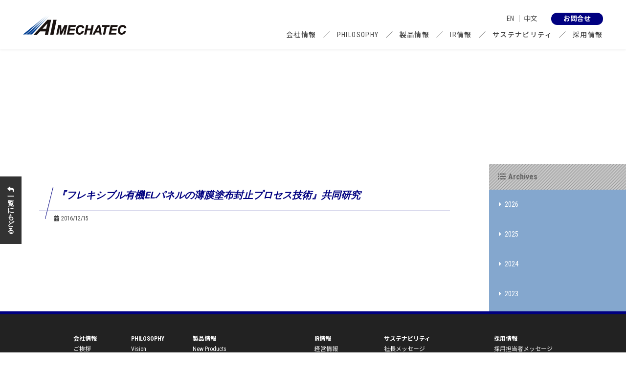

--- FILE ---
content_type: text/html; charset=UTF-8
request_url: https://www.ai-mech.com/post20161215/
body_size: 7243
content:




<!doctype html>
<html>

<head>
  <meta charset="UTF-8">
  <meta http-equiv="X-UA-Compatible"
    content="IE=edge" />

    <meta name="format-detection"
    content="telephone=no">

  
  <title>『フレキシブル有機ELパネルの薄膜塗布封止プロセス技術』共同研究 | AIメカテック株式会社</title>

  <link rel="stylesheet"
    href="https://use.typekit.net/hxe4ine.css">

  <link href="https://fonts.googleapis.com/css2?family=Noto+Sans+JP:wght@100;300;400;500;700;900&family=Roboto+Condensed:wght@300;400;700&display=swap"
    rel="stylesheet" />

  <script src="https://cdnjs.cloudflare.com/ajax/libs/babel-standalone/6.26.0/babel.min.js"></script>
  <script src="https://cdnjs.cloudflare.com/ajax/libs/babel-polyfill/6.26.0/polyfill.min.js"></script>

  
<!-- All In One SEO Pack 3.5.2[191,198] -->
<script type="application/ld+json" class="aioseop-schema">{"@context":"https://schema.org","@graph":[{"@type":"Organization","@id":"https://www.ai-mech.com/#organization","url":"https://www.ai-mech.com/","name":"AIメカテック株式会社","sameAs":["https://www.youtube.com/channel/UCXceKqegLkk_mq5IcaIjX2g"],"logo":{"@type":"ImageObject","@id":"https://www.ai-mech.com/#logo","url":"https://www.ai-mech.com/wp-content/uploads/2020/06/logo.png","caption":""},"image":{"@id":"https://www.ai-mech.com/#logo"},"contactPoint":{"@type":"ContactPoint","telephone":"+0297-62-9111","contactType":"customer support"}},{"@type":"WebSite","@id":"https://www.ai-mech.com/#website","url":"https://www.ai-mech.com/","name":"AIメカテック株式会社","publisher":{"@id":"https://www.ai-mech.com/#organization"},"potentialAction":{"@type":"SearchAction","target":"https://www.ai-mech.com/?s={search_term_string}","query-input":"required name=search_term_string"}},{"@type":"WebPage","@id":"https://www.ai-mech.com/post20161215/#webpage","url":"https://www.ai-mech.com/post20161215/","inLanguage":"ja","name":"『フレキシブル有機ELパネルの薄膜塗布封止プロセス技術』共同研究","isPartOf":{"@id":"https://www.ai-mech.com/#website"},"breadcrumb":{"@id":"https://www.ai-mech.com/post20161215/#breadcrumblist"},"datePublished":"2016-12-15T14:04:33+00:00","dateModified":"2018-11-28T09:31:47+00:00"},{"@type":"Article","@id":"https://www.ai-mech.com/post20161215/#article","isPartOf":{"@id":"https://www.ai-mech.com/post20161215/#webpage"},"author":{"@id":"https://www.ai-mech.com/author/ad122dy1z2/#author"},"headline":"『フレキシブル有機ELパネルの薄膜塗布封止プロセス技術』共同研究","datePublished":"2016-12-15T14:04:33+00:00","dateModified":"2018-11-28T09:31:47+00:00","commentCount":0,"mainEntityOfPage":{"@id":"https://www.ai-mech.com/post20161215/#webpage"},"publisher":{"@id":"https://www.ai-mech.com/#organization"},"articleSection":"未分類"},{"@type":"Person","@id":"https://www.ai-mech.com/author/ad122dy1z2/#author","name":"ad122dy1z2","sameAs":[],"image":{"@type":"ImageObject","@id":"https://www.ai-mech.com/#personlogo","url":"https://secure.gravatar.com/avatar/9b00d394a68a34b76f4e95855b344052?s=96&d=mm&r=g","width":96,"height":96,"caption":"ad122dy1z2"}},{"@type":"BreadcrumbList","@id":"https://www.ai-mech.com/post20161215/#breadcrumblist","itemListElement":[{"@type":"ListItem","position":1,"item":{"@type":"WebPage","@id":"https://www.ai-mech.com/","url":"https://www.ai-mech.com/","name":"先進・革新技術で未来を創造する　AIメカテック株式会社"}},{"@type":"ListItem","position":2,"item":{"@type":"WebPage","@id":"https://www.ai-mech.com/post20161215/","url":"https://www.ai-mech.com/post20161215/","name":"『フレキシブル有機ELパネルの薄膜塗布封止プロセス技術』共同研究"}}]}]}</script>
<link rel="canonical" href="https://www.ai-mech.com/post20161215/" />
			<script type="text/javascript" >
				window.ga=window.ga||function(){(ga.q=ga.q||[]).push(arguments)};ga.l=+new Date;
				ga('create', 'UA-93345312-2', 'auto');
				// Plugins
				
				ga('send', 'pageview');
			</script>
			<script async src="https://www.google-analytics.com/analytics.js"></script>
			<!-- All In One SEO Pack -->
<link rel='dns-prefetch' href='//cdn.jsdelivr.net' />
<link rel='dns-prefetch' href='//yubinbango.github.io' />
<link rel='stylesheet' id='main-css'  href='https://www.ai-mech.com/common2018/css/common.css?ver=20260121024914' type='text/css' media='all' />
<link rel='stylesheet' id='font-css'  href='https://www.ai-mech.com/common2018/fonts/awesome5_2/css/all.css?ver=4.7.29' type='text/css' media='all' />
<link rel='stylesheet' id='fancy-css'  href='https://www.ai-mech.com/common2018/js/fancybox/dist/jquery.fancybox.min.css?ver=4.7.29' type='text/css' media='all' />
<script type='text/javascript' src='https://www.ai-mech.com/common2018/js/jquery-3.1.1.min.js?ver=3.1.1'></script>
<link rel='prev' title='建設業許可を取得しました' href='https://www.ai-mech.com/post20161121/' />
<link rel='next' title='10.5世代TFT-LCD生産ライン設備を受注' href='https://www.ai-mech.com/post20170119/' />
<link rel='shortlink' href='https://www.ai-mech.com/?p=1152' />
<link rel="alternate" hreflang="ja" href="https://www.ai-mech.com/post20161215/" title="ja" />
<link rel="alternate" hreflang="en" href="https://www.ai-mech.com/wp_en/post20161215/" title="us" />
<link rel="alternate" hreflang="zh" href="https://www.ai-mech.com/wp_zh/post20161215/" title="zh_CN" />
	<script>
		jQuery(function($) {
			$('.mw_wp_form form').attr('class', 'h-adr');
		});
	</script>
  
  <link rel="apple-touch-icon"
    sizes="180x180"
    href="/common2018/favicon/apple-touch-icon.png">
  <link rel="icon"
    type="image/png"
    sizes="32x32"
    href="/common2018/favicon/favicon-32x32.png">
  <link rel="icon"
    type="image/png"
    sizes="16x16"
    href="/common2018/favicon/favicon-16x16.png">
  <link rel="manifest"
    href="/common2018/favicon/site.webmanifest">
  <link rel="mask-icon"
    href="/common2018/favicon/safari-pinned-tab.svg"
    color="#054994">
  <link rel="shortcut icon"
    href="/common2018/favicon/favicon.ico">
  <meta name="apple-mobile-web-app-title"
    content="アイメカテック株式会社">
  <meta name="application-name"
    content="アイメカテック株式会社">
  <meta name="msapplication-TileColor"
    content="#da532c">
  <meta name="msapplication-config"
    content="/common2018/favicon/browserconfig.xml">
  <meta name="theme-color"
    content="#ffffff">
</head>

<body id="snd"
  class="jp single news news is_pc post_1152"
  ontouchstart="">
  <div id="top"></div>
  <div class="container">


    <header id="header"
      class="alpha"
      :class="{alpha : isHeaderAlpha}">
      <div class="wrap">
        <h1 class="logo">
          <a href="https://www.ai-mech.com">
            <img alt="AI MECHATEC　アイメカテック"
              src="https://www.ai-mech.com/common2018/img/common/logo.svg" />
          </a>
        </h1>
        <transition name="showSmpMenu">
          <nav v-show="!isSmp || isShowSmpMenu">
            <div v-if="!isSmp"
              class="headtool">
              <ul class="language">
                <li>
                  <a href="https://www.ai-mech.com/wp_en/post20161215/"> EN </a>
                </li>
                <li>
                  <a href="https://www.ai-mech.com/wp_zh/post20161215/"> 中文 </a>
                </li>
              </ul>
              <div class="contact">
                <a href="https://www.ai-mech.com/inquiry/">
                  <span>お問合せ</span>
                </a>
              </div>
            </div>
            <ol id="glnav">
              <li @mouseenter="glnavMouseEnter('greeting')"
                @mouseleave="glnavMouseLeave('greeting')">
                <a :href="isSmp? '#': 'https://www.ai-mech.com/wp_company/greeting/'"
                  @click="glnavClick({event:$event,val:'greeting'})">会社情報</a>
                <transition name="megamenu">
                  <div v-show="isShowGreetingMenu"
                    class="mm"
                    id="mm_greeting">
                    <div class="inner">
                      <div class="lazyload left"
                        style="
                      background-image: url(https://www.ai-mech.com/common2018/img/common/mm_default.jpg?v=240801);
                    "
                        data-bg="https://www.ai-mech.com/common2018/img/common/mm_default@2x.jpg?v=240801">
                      </div>
                      <div class="right">
                        <div class="title">
                          <h2>会社情報</h2>
                          <!--div class="bt_common"><a
                                 href="https://www.ai-mech.com/wp_company/greeting/">MORE</a></div-->
                        </div>
                        <ul>
                          <li class="">
                            <a href="https://www.ai-mech.com/wp_company/greeting/">ご挨拶</a>
                          </li>
                          <li class="">
                            <a href="https://www.ai-mech.com/wp_company/about/">会社概要</a>
                          </li>
                          <li class="">
                            <a href="https://www.ai-mech.com/wp_company/conduct/">規範・方針</a>
                          </li>
                          <li class="">
                            <a href="https://www.ai-mech.com/wp_company/officer/">役員一覧</a>
                          </li>
                        </ul>
                        <ul>
                          <li>
                            <a href="https://www.ai-mech.com/wp_company/chart/">組織図</a>
                          </li>
                          <li>
                            <a href="https://www.ai-mech.com/wp_company/environment/">環境・品質</a>
                          </li>
                          <li>
                            <a href="https://www.ai-mech.com/wp_company/history/">沿　革</a>
                          </li>
                          <li>
                            <a href="https://www.ai-mech.com/access/">アクセス</a>
                          </li>
                        </ul>
                      </div>
                    </div>
                  </div>
                </transition>
              </li>
              <li @mouseenter="glnavMouseEnter('philosophy')"
                @mouseleave="glnavMouseLeave('philosophy')">
                <a :href="isSmp? '#': 'https://www.ai-mech.com/pickup/'"
                  @click="glnavClick({event:$event,val:'philosophy'})">PHILOSOPHY</a>
                <transition name="megamenu">
                  <div v-show="isShowPhilosophyMenu"
                    class="mm"
                    id="mm_philosophy">
                    <div class="inner">
                      <div class="lazyload left"
                        style="
                      background-image: url(https://www.ai-mech.com/common2018/img/common/mm_philosophy.jpg);
                    "
                        data-bg="https://www.ai-mech.com/common2018/img/common/mm_philosophy@2x.jpg">
                      </div>
                      <div class="right">
                        <div class="title">
                          <h2>PHILOSOPHY</h2>
                          <div class="bt_common"><a href="https://www.ai-mech.com/pickup/">MORE</a>
                          </div>
                        </div>
                        <ul>
                          <li>
                            <a href="https://www.ai-mech.com/pickup/vision/">Vision</a>
                          </li>
                          <li>
                            <a href="https://www.ai-mech.com/pickup/value/">Value</a>
                          </li>
                          <li>
                            <a href="https://www.ai-mech.com/pickup/passion/">Passion</a>
                          </li>
                          <li>
                            <a href="https://www.ai-mech.com/library/">Library</a>
                          </li>
                        </ul>
                      </div>
                    </div>
                  </div>
                </transition>
              </li>
              <li @mouseenter="glnavMouseEnter('products')"
                @mouseleave="glnavMouseLeave('products')">
                <a :href="isSmp? '#': 'https://www.ai-mech.com/wp_product/'"
                  @click="glnavClick({event:$event,val:'products'})">製品情報</a>
                <transition name="megamenu">
                  <div v-show="isShowProductsMenu"
                    class="mm"
                    id="mm_products">
                    <div class="inner">
                      <div class="lazyload left"
                        style="
                      background-image: url(https://www.ai-mech.com/common2018/img/common/mm_product.jpg);
                    "
                        data-bg="https://www.ai-mech.com/common2018/img/common/mm_product@2x.jpg">
                      </div>
                      <div class="right">
                        <div class="title">
                          <h2>製品情報</h2>
                          <div class="bt_common"><a href="https://www.ai-mech.com/wp_product/">MORE</a>
                          </div>
                        </div>
                        <ul>
                          <li>
                            <a href="https://www.ai-mech.com/newproducts/">New Products</a>
                          </li>
                          <li>
                            <a href="https://www.ai-mech.com/inkjet/">インクジェット+ソリューション</a>
                          </li>
                          <li>
                            <a href="https://www.ai-mech.com/wp_rdcenter/">プロセス開発センタ</a>
                          </li>
                        </ul>
                        <ul>
                          <li>
                            <a href="https://www.ai-mech.com/wp_product/ijs/">インクジェットソリューション事業</a>
                          </li>
                          <li>
                            <a href="https://www.ai-mech.com/wp_product/micro/">半導体パッケージ事業</a>
                          </li>
                          <li>
                            <a href="https://www.ai-mech.com/wp_product/lcd/">LCD事業</a>
                          </li>
                          <li>
                            <a href="https://www.ai-mech.com/wp_product/microprocess/">半導体プロセス装置事業</a>
                          </li>
                          <li>
                            <a href="https://www.ai-mech.com/lcscenter/">LCS事業</a>
                          </li>
                        </ul>
                      </div>
                    </div>
                  </div>
                </transition>
              </li>
              <li @mouseenter="glnavMouseEnter('ir')"
                @mouseleave="glnavMouseLeave('ir')">
                <a :href="isSmp? '#': 'https://www.ai-mech.com/ir/'"
                  @click="glnavClick({event:$event,val:'ir'})">IR情報</a>
                <transition name="megamenu">
                  <div v-show="isShowIrMenu"
                    class="mm"
                    id="mm_ir">
                    <div class="inner">
                      <div class="lazyload left"
                        style="
                      background-image: url(https://www.ai-mech.com/common2018/img/common/mm_default.jpg?v=240801);
                    "
                        data-bg="https://www.ai-mech.com/common2018/img/common/mm_default@2x.jpg?v=240801">
                      </div>
                      <div class="right">
                        <div class="title">
                          <h2>IR情報</h2>
                          <div class="bt_common"><a href="https://www.ai-mech.com/ir/">MORE</a></div>
                        </div>
                        <ul>
                          <li>
                            <a href="https://www.ai-mech.com/ir/message/">経営情報</a>
                          </li>
                          <li>
                            <a href="https://www.ai-mech.com/ir/highlight/">業績・財務情報</a>
                          </li>
                          <li>
                            <a href="https://www.ai-mech.com/ir/library/">IRライブラリ</a>
                          </li>
                        </ul>
                        <ul>
                          <li>
                            <a href="https://www.ai-mech.com/ir/stock/">株式情報</a>
                          </li>
                          <li>
                            <a href="https://www.ai-mech.com/ir/calendar/">その他IR情報</a>
                          </li>
                          <li>
                            <a href="https://www.ai-mech.com/ir/notice/">電子公告</a>
                          </li>
                        </ul>
                      </div>
                    </div>
                  </div>
                </transition>
              </li>
              <li @mouseenter="glnavMouseEnter('sustainability')"
                @mouseleave="glnavMouseLeave('sustainability')">
                <a :href="isSmp? '#': 'https://www.ai-mech.com/sustainability/'"
                  @click="glnavClick({event:$event,val:'sustainability'})">サステナビリティ</a>
                <transition name="megamenu">
                  <div v-show="isShowSustainabilityMenu"
                    class="mm"
                    id="mm_sustainability">
                    <div class="inner">
                      <div class="lazyload left"
                        style="
                      background-image: url(https://www.ai-mech.com/common2018/img/common/mm_sustinablity.jpg);
                    "
                        data-bg="https://www.ai-mech.com/common2018/img/common/mm_sustinablity@2x.jpg">
                      </div>
                      <div class="right">
                        <div class="title">
                          <h2>サステナビリティの取り組み</h2>
                          <div class="bt_common"><a
                              href="https://www.ai-mech.com/sustainability/">MORE</a></div>
                        </div>
                        <ul>
                          <li>
                            <a href="https://www.ai-mech.com/sustainability/ceomessage/">社長メッセージ</a>
                          </li>
                          <li>
                            <a
                              href="https://www.ai-mech.com/sustainability/management/">サステナビリティマネジメント</a>
                          </li>
                          <li>
                            <a href="https://www.ai-mech.com/sustainability/ems/">環境マネジメント</a>
                          </li>
                          <li>
                            <a href="https://www.ai-mech.com/sustainability/ibaraki/">茨城エコ事業所</a>
                          </li>
                          <li>
                            <a href="https://www.ai-mech.com/sustainability/quality/">品質保証</a>
                          </li>
                          <li>
                            <a
                              href="https://www.ai-mech.com/sustainability/human_resources/">人財マネジメント</a>
                          </li>
                        </ul>
                        <ul>
                          <li>
                            <a href="https://www.ai-mech.com/sustainability/compliance/">コンプライアンス</a>
                          </li>
                          <li>
                            <a
                              href="https://www.ai-mech.com/sustainability/risk_management/">リスクマネジメント</a>
                          </li>
                          <li>
                            <a href="https://www.ai-mech.com/sustainability/procurement/">調達方針</a>
                          </li>
                          <li>
                            <a
                              href="https://www.ai-mech.com/sustainability/information_security/">情報セキュリティ</a>
                          </li>
                        </ul>
                      </div>
                    </div>
                  </div>
                </transition>
              </li>
              <li @mouseenter="glnavMouseEnter('recruit')"
                @mouseleave="glnavMouseLeave('recruit')">
                <a :href="isSmp? '#': 'https://www.ai-mech.com/wp_recruit/'"
                  @click="glnavClick({event:$event,val:'recruit'})">採用情報</a>
                <transition name="megamenu">
                  <div v-show="isShowRecruitMenu"
                    class="mm"
                    id="mm_recruit">
                    <div class="inner">
                      <div class="lazyload left"
                        style="
                      background-image: url(https://www.ai-mech.com/common2018/img/common/mm_recruit.jpg);
                    "
                        data-bg="https://www.ai-mech.com/common2018/img/common/mm_recruit@2x.jpg">
                      </div>
                      <div class="right">
                        <div class="title">
                          <h2>IR情報</h2>
                          <div class="bt_common"><a href="https://www.ai-mech.com/wp_recruit/">MORE</a>
                          </div>
                        </div>
                        <ul>
                          <li>
                            <a href="https://www.ai-mech.com/wp_recruit/message/">採用担当者メッセージ</a>
                          </li>
                          <li>
                            <a href="https://www.ai-mech.com/pickup/passion/">先輩インタビュー</a>
                          </li>
                          <li>
                            <a href="https://www.ai-mech.com/wp_recruit/new/">新卒採用</a>
                          </li>
                        </ul>
                        <ul>
                          <li>
                            <a href="https://www.ai-mech.com/wp_recruit/carrier/">キャリア採用</a>
                          </li>
                          <li>
                            <a href="https://www.ai-mech.com/wp_recruit/fukuri/">福利厚生</a>
                          </li>
                        </ul>
                      </div>
                    </div>
                  </div>
                </transition>
              </li>
            </ol>
            <div class="other_contents">
              <div class="contact">
                <a href="https://www.ai-mech.com/inquiry/">
                  <span>お問合せ</span>
                </a>
              </div>
              <ul class="language">
                <li>
                  <a href="https://www.ai-mech.com/wp_en/post20161215/">ENGLISH</a>
                </li>
                <li>
                  <a href="https://www.ai-mech.com/wp_zh/post20161215/">中文</a>
                </li>
              </ul>
              <ul class="other">
                <li>
                  <a href="https://www.ai-mech.com/2026/">ニュース一覧</a>
                </li>
                <li>
                  <a href="https://www.ai-mech.com/policy/">このサイトについて</a>
                </li>
                <li>
                  <a href="https://www.ai-mech.com/privacy/">個人情報保護方針</a>
                </li>
              </ul>
            </div>
          </nav>
        </transition>

        <div v-if="isSmp"
          class="bargerMenu"
          :class="isShowSmpMenu ? 'active' : ''"
          @click="bargerMenuClick">
          <div class="wrap"></div>
        </div>
      </div>
      <!-- wrap -->
    </header><section class="pageBg lazyload" data-bg="https://www.ai-mech.com/wp-content/uploads/2018/10/pageHead.jpg" style="background:no-repeat center; background-color:#fff; ">
	
	<ul class="breadcrumb">
		<li><a href="https://www.ai-mech.com/"><i class="fas fa-home"></i></a><i class="fas fa-angle-right"></i></li>
		<li>NEWS</li>
	</ul>
	
</section>
<!--/.pageBg-->
<section class="sndPageHead">


	
	<div class="sndPageHead_pc clearfix">
	


		<h1 class="sndhead1"><a href="https://www.ai-mech.com/2026/"><img src="/common2018/img/common/snd_icon_news.png" alt="NEWS" width="38" height="25"><span>NEWS</span></a></h1>
		<div class="scroll">
		<ul>
			
		</ul>
		<script type="text/javascript">sndhead1UlWidth(".scroll ul");</script>
		</div>
	</div>


	
</section>
<!--/.sndPageHead-->
<main>
	<article class="col2">
	
		<section id="news" class="sndContents">
			<section class="content">
				
 					
 				<div class="post_head">
					<h3 class="head3Long">『フレキシブル有機ELパネルの薄膜塗布封止プロセス技術』共同研究</h3>
					<ul class="post_meta">
						<li><i class="fas fa-calendar-alt L"></i>2016/12/15</li>
					</ul><!--post_meta-->
				</div><!--post_head-->
 						

					<div class="entryBody">
					
										
					</div>


			</section><!--contents-->
			
			
			
		</section><!--sndContents-->
					
		<nav id="rightNavi">
			<div class="rightList">		
				<h5><i class="fa fa-list-ul L" aria-hidden="true"></i>Archives</h5>
				<ul>	
					<li class=""><a href="/2026/"><i class="fas fa-caret-right L"></i>2026</a></li>
					<li class=""><a href="/2025/"><i class="fas fa-caret-right L"></i>2025</a></li>
					<li class=""><a href="/2024/"><i class="fas fa-caret-right L"></i>2024</a></li>
					<li class=""><a href="/2023/"><i class="fas fa-caret-right L"></i>2023</a></li>
					<li class=""><a href="/2022/"><i class="fas fa-caret-right L"></i>2022</a></li>
					<li class=""><a href="/2021/"><i class="fas fa-caret-right L"></i>2021</a></li>
					<li class=""><a href="/2020/"><i class="fas fa-caret-right L"></i>2020</a></li>
					<li class=""><a href="/2019/"><i class="fas fa-caret-right L"></i>2019</a></li>
					<li class=""><a href="/2018/"><i class="fas fa-caret-right L"></i>2018</a></li>
					<li class=""><a href="/2017/"><i class="fas fa-caret-right L"></i>2017</a></li>
					<li class="act"><a href="/2016/"><i class="fas fa-caret-right L"></i>2016</a></li>
				</ul>
			</div>
		</nav>
	</article>
</main>

<div class="bt_back">
	<a href="#" onclick="javascript:window.history.back(-1);return false;">
		<span class="pc"><i class="fas fa-reply L">一覧にもどる</i></span>
		<span class="smp"><i class="fas fa-reply L">一覧</i></span>
	</a>
</div>



<footer>
  <div class="wrapper">
    <ul class="maincontents">
      <li><a href="https://www.ai-mech.com/wp_company/greeting/">会社情報</a>
        <ul>
          <li><a href="https://www.ai-mech.com/wp_company/greeting/">ご挨拶</a></li>
          <li><a href="https://www.ai-mech.com/wp_company/about/">会社概要</a></li>
          <li><a href="https://www.ai-mech.com/wp_company/conduct/">規範・方針</a></li>
          <li><a href="https://www.ai-mech.com/wp_company/officer/">役員一覧</a></li>
          <li><a href="https://www.ai-mech.com/wp_company/chart/">組織図</a></li>
          <li><a href="https://www.ai-mech.com/wp_company/environment/">環境・品質</a></li>
          <li><a href="https://www.ai-mech.com/wp_company/history/">沿　革</a></li>
          <li><a href="https://www.ai-mech.com/access/">アクセス</a></li>
        </ul>
      </li>

      <li><a href="https://www.ai-mech.com/pickup/">PHILOSOPHY</a>
        <ul>
          <li><a href="https://www.ai-mech.com/pickup/vision/">Vision</a></li>
          <li><a href="https://www.ai-mech.com/pickup/value/">Value</a></li>
          <li><a href="https://www.ai-mech.com/pickup/passion/">Passion</a></li>
          <li><a href="https://www.ai-mech.com/library/">Library</a></li>
        </ul>
      </li>

      <div>
        <li><a href="https://www.ai-mech.com/wp_product/">製品情報</a>
          <ul>
            <li><a href="https://www.ai-mech.com/newproducts/">New Products</a></li>
            <li><a href="https://www.ai-mech.com/inkjet/">インクジェット+ソリューション</a></li>
            <li><a href="https://www.ai-mech.com/wp_rdcenter/">プロセス開発センタ</a></li>
            <li><a href="https://www.ai-mech.com/wp_product/ijs/">インクジェットソリューション事業</a></li>
            <li><a href="https://www.ai-mech.com/wp_product/micro/">半導体パッケージ事業</a></li>
            <li><a href="https://www.ai-mech.com/wp_product/microprocess/">半導体プロセス装置事業</a></li>
            <li><a href="https://www.ai-mech.com/wp_product/lcd/">LCD事業</a></li>
          </ul>
        </li>

        <li style="margin-top: 25px;"><a href="https://www.ai-mech.com/lcscenter/">LCSセンタ</a>
          <ul>
            <li><a href="https://www.ai-mech.com/lcscenter/support/">プロセスサポート</a></li>
            <li><a href="https://www.ai-mech.com/lcscenter/renewal_login/">リニューアル提案ニュース</a></li>
            <li><a href="https://www.ai-mech.com/lcscenter/spare-login/">スペアパーツ</a></li>
          </ul>
        </li>
      </div>

      <li><a href="https://www.ai-mech.com/ir/">IR情報</a>
        <ul>
          <li><a href="https://www.ai-mech.com/ir/message/">経営情報</a></li>
          <li><a href="https://www.ai-mech.com/ir/highlight/">業績・財務情報</a></li>
          <li><a href="https://www.ai-mech.com/ir/library/">IRライブラリ</a></li>
          <li><a href="https://www.ai-mech.com/ir/stock/">株式情報</a></li>
          <li><a href="https://www.ai-mech.com/ir/calendar/">その他IR情報</a></li>
          <li><a href="https://www.ai-mech.com/ir/notice/">電子公告</a></li>
        </ul>
      </li>

      <li><a href="https://www.ai-mech.com/sustainability/">サステナビリティ</a>
        <ul>
          <li><a href="https://www.ai-mech.com/sustainability/ceomessage/">社長メッセージ</a></li>
          <li><a href="https://www.ai-mech.com/sustainability/management/">サステナビリティマネジメント</a></li>
          <li><a href="https://www.ai-mech.com/sustainability/ems/">環境マネジメント</a></li>
          <li><a href="https://www.ai-mech.com/sustainability/ibaraki/">茨城エコ事業所</a></li>
          <li><a href="https://www.ai-mech.com/sustainability/quality/">品質保証</a></li>
          <li><a href="https://www.ai-mech.com/sustainability/human_resources/">人財マネジメント</a></li>
          <li><a href="https://www.ai-mech.com/sustainability/compliance/">コンプライアンス</a></li>
          <li><a href="https://www.ai-mech.com/sustainability/risk_management/">リスクマネジメント</a></li>
          <li><a href="https://www.ai-mech.com/sustainability/procurement/">調達方針</a></li>
          <li><a href="https://www.ai-mech.com/sustainability/information_security/">情報セキュリティ</a></li>
        </ul>
      </li>

      <li><a href="https://www.ai-mech.com/wp_recruit/">採用情報</a>
        <ul>
          <li><a href="https://www.ai-mech.com/wp_recruit/message/">採用担当者メッセージ</a></li>
          <li><a href="https://www.ai-mech.com/pickup/passion/">先輩インタビュー</a></li>
          <li><a href="https://www.ai-mech.com/wp_recruit/new/">新卒採用</a></li>
          <li><a href="https://www.ai-mech.com/wp_recruit/carrier/">キャリア採用</a></li>
          <li><a href="https://www.ai-mech.com/wp_recruit/fukuri/">福利厚生</a></li>
        </ul>
      </li>
    </ul>
    <div class="othercontents">
      <ul class="none">
        <li><a href="https://www.ai-mech.com/2026/">ニュース一覧</a></li>
        <li><a href="https://www.ai-mech.com/access/">アクセス</a></li>
        <li><a href="https://www.ai-mech.com/policy/">このサイトについて</a></li>
        <li><a href="https://www.ai-mech.com/privacy/">個人情報保護方針</a></li>
        <li><a href="https://www.ai-mech.com/inquiry/">お問い合わせ</a></li>
      </ul>
      <ul>
        <li><a href="/">日本語</a></li>
        <li><a href="/wp_en/">ENGLISH</a></li>
        <li><a href="/wp_zh/">中文</a></li>
      </ul>
    </div>
    <!--othercontents-->

    <div class="smp_list">
      <a href="https://www.ai-mech.com/policy/">このサイトについて</a> / <a
        href="https://www.ai-mech.com/privacy/">個人情報保護方針</a>
    </div>
    <div class="bt_ftlink"><a class="pgscroll"
        href="#top"><img src="https://www.ai-mech.com/common2018/img/common/icon_footer_arrow.png"
          alt=""
          width="18"
          height="10"></a></div>

    <address>&copy; AIMECHATEC, Ltd. 2016-2026. All Rights Reserved.</address>
  </div>
  <!--/.wrapper-->
</footer>
</div>
<!--/.container-->


<script type='text/javascript' src='https://cdn.jsdelivr.net/npm/vue@2.6.14?ver=4.7.29'></script>
<script type='text/javascript' src='https://www.ai-mech.com/common2018/js/vue_nav.js?ver=20260121024914'></script>
<script type='text/javascript' src='https://www.ai-mech.com/common2018/js/flexibility-master/dist/flexibility.js?ver=4.7.29'></script>
<script type='text/javascript' src='https://www.ai-mech.com/common2018/js/lazysizes/lazysizes.min.js?ver=4.7.29'></script>
<script type='text/javascript' src='https://www.ai-mech.com/common2018/js/lazysizes/ls.unveilhooks.min.js?ver=4.7.29'></script>
<script type='text/javascript' src='https://www.ai-mech.com/common2018/js/nav.js?ver=20260121024914'></script>
<script type='text/javascript' src='https://www.ai-mech.com/common2018/js/add.js?ver=20260121024914'></script>
<script type='text/javascript' src='https://www.ai-mech.com/common2018/js/animation.js?ver=4.7.29'></script>
<script type='text/javascript' src='https://www.ai-mech.com/common2018/js/fancybox/dist/jquery.fancybox.min.js?ver=4.7.29'></script>
<script type='text/javascript' src='//yubinbango.github.io/yubinbango/yubinbango.js'></script>
<script type='text/javascript' src='https://www.ai-mech.com/wp-includes/js/wp-embed.min.js?ver=4.7.29'></script>


<script>
  if ($('.fancybox').length) {
    $('.fancybox').fancybox();
  }
</script>


<!-- Global site tag (gtag.js) - Google Analytics -->
<script async
  src="https://www.googletagmanager.com/gtag/js?id=UA-93345312-2"></script>
<script>
  window.dataLayer = window.dataLayer || [];

  function gtag() {
    dataLayer.push(arguments);
  }
  gtag('js', new Date());

  gtag('config', 'UA-93345312-2');
</script></body>
</html>

--- FILE ---
content_type: text/css
request_url: https://www.ai-mech.com/common2018/css/common.css?ver=20260121024914
body_size: 43642
content:
@charset "UTF-8";@import "reset.css";@-webkit-keyframes spin{0%{transform:rotate(0deg);-webkit-transform:rotate(0deg);-moz-transform:rotate(0deg);-ms-transform:rotate(0deg)}to{transform:rotate(360deg);-webkit-transform:rotate(360deg);-moz-transform:rotate(360deg);-ms-transform:rotate(360deg)}}@keyframes spin{0%{transform:rotate(0deg);-webkit-transform:rotate(0deg);-moz-transform:rotate(0deg);-ms-transform:rotate(0deg)}to{transform:rotate(360deg);-webkit-transform:rotate(360deg);-moz-transform:rotate(360deg);-ms-transform:rotate(360deg)}}.acumin-font-family{font-family:"acumin-pro-semi-condensed"}.alternate-font-family{font-family:"alternate-gothic-no-3-d",sans-serif}.yuu-font-family{font-family:"游ゴシック",YuGothic,'Yu Gothic',"ヒラギノ角ゴ Pro W3","メイリオ",Meiryo,"ＭＳ Ｐゴシック",Helvetica,Arial,Verdana,sans-serif}#snd.wp_recruit article section#wp_recruit .content.bt_list ul li a dl dd.bt_arrow span,.inline_block,footer div.othercontents ul li{display:inline-block;*display:inline;*zoom:1}.linkHighlight{-webkit-tap-highlight-color:transparent}.box-sizing{-o-box-sizing:border-box;-ms-box-sizing:border-box;box-sizing:border-box}.flexbox,.member #member_header #membernav nav ol,.member.information section.membercontents ul,header>.wrap nav ol#glnav,header>.wrap nav ol#glnav>li div.mm .inner{-js-display:flex;display:-moz-flex;display:-ms-flex;display:-o-flex;display:flex}.noSelect{-moz-user-select:none;-ms-user-select:none;-khtml-user-select:none;-webkit-user-select:none;-webkit-touch-callout:none}.marginT0{clear:both;margin-top:0!important}.marginT5{clear:both;margin-top:5px}.marginT10{clear:both;margin-top:10px}.marginT15,.marginT20{clear:both;margin-top:20px}.marginT30{clear:both;margin-top:30px}.marginT40{clear:both;margin-top:40px}.marginT50{clear:both;margin-top:50px}.marginT60{clear:both;margin-top:60px}.marginT70{clear:both;margin-top:70px}.marginT80{clear:both;margin-top:80px}.marginT90{clear:both;margin-top:90px}.marginT100{clear:both;margin-top:100px}.marginB0{clear:both;margin-bottom:0!important}.marginB5{clear:both;margin-bottom:5px}.marginB10{clear:both;margin-bottom:10px}.marginB15{clear:both;margin-bottom:15px}.marginB20{clear:both;margin-bottom:20px}.marginB30{clear:both;margin-bottom:30px}.marginB40{clear:both;margin-bottom:40px}.marginB50{clear:both;margin-bottom:50px}.marginB60{clear:both;margin-bottom:60px}.marginB70{clear:both;margin-bottom:70px}.marginB80{clear:both;margin-bottom:80px}.marginB90{clear:both;margin-bottom:90px}.marginB100{clear:both;margin-bottom:100px}.marginL0{clear:both;margin-left:0!important}.marginL5{clear:both;margin-left:5px}.marginL10{clear:both;margin-left:10px}.marginL15,.marginL20{clear:both;margin-left:20px}.marginL30{clear:both;margin-left:30px}.marginL40{clear:both;margin-left:40px}.marginL50{clear:both;margin-left:50px}.marginL60{clear:both;margin-left:60px}.marginL70{clear:both;margin-left:70px}.marginL80{clear:both;margin-left:80px}.marginL90{clear:both;margin-left:90px}.marginL100{clear:both;margin-left:100px}.marginR0{clear:both;margin-right:0!important}.marginR5{clear:both;margin-right:5px}.marginR10{clear:both;margin-right:10px}.marginR15{clear:both;margin-right:15px}.marginR20{clear:both;margin-right:20px}.marginR30{clear:both;margin-right:30px}.marginR40{clear:both;margin-right:40px}.marginR50{clear:both;margin-right:50px}.marginR60{clear:both;margin-right:60px}.marginR70{clear:both;margin-right:70px}.marginR80{clear:both;margin-right:80px}.marginR90{clear:both;margin-right:90px}.marginR100{clear:both;margin-right:100px}.marginTB0{clear:both;margin:0!important}.marginTB5{clear:both;margin:5px 0}.marginTB10{clear:both;margin:10px 0}.marginTB15{clear:both;margin:15px 0}.marginTB20{clear:both;margin:20px 0}.marginTB30{clear:both;margin:30px 0}.marginTB40{clear:both;margin:40px 0}.marginTB50{clear:both;margin:50px 0}.marginTB60{clear:both;margin:60px 0}.marginTB70{clear:both;margin:70px 0}.marginTB80{clear:both;margin:80px 0}.marginTB90{clear:both;margin:90px 0}.marginTB100{clear:both;margin:100px 0}.marginLR0{clear:both;margin:0!important}.marginLR5{clear:both;margin:0 5px}.marginLR10{clear:both;margin:0 10px}.marginLR15{clear:both;margin:0 15px}.marginLR20{clear:both;margin:0 20px}.marginLR30{clear:both;margin:0 30px}.marginLR40{clear:both;margin:0 40px}.marginLR50{clear:both;margin:0 50px}.marginLR60{clear:both;margin:0 60px}.marginLR70{clear:both;margin:0 70px}.marginLR80{clear:both;margin:0 80px}.marginLR90{clear:both;margin:0 90px}.marginLR100{clear:both;margin:0 100px}.marginTBLR0{clear:both;margin:0!important}.marginTBLR5{clear:both;margin:5px}.marginTBLR10{clear:both;margin:10px}.marginTBLR15,.marginTBLR20{clear:both;margin:20px}.marginTBLR30{clear:both;margin:30px}.marginTBLR40{clear:both;margin:40px}.marginTBLR50{clear:both;margin:50px}.marginTBLR60{clear:both;margin:60px}.marginTBLR70{clear:both;margin:70px}.marginTBLR80{clear:both;margin:80px}.marginTBLR90{clear:both;margin:90px}.marginTBLR100{clear:both;margin:100px}.paddingT0{clear:both;padding-top:0!important}.paddingT5{clear:both;padding-top:5px}.paddingT10{clear:both;padding-top:10px}.paddingT15,.paddingT20{clear:both;padding-top:20px}.paddingT30{clear:both;padding-top:30px}.paddingT40{clear:both;padding-top:40px}.paddingT50{clear:both;padding-top:50px}.paddingT60{clear:both;padding-top:60px}.paddingT70{clear:both;padding-top:70px}.paddingT80{clear:both;padding-top:80px}.paddingT90{clear:both;padding-top:90px}.paddingT100{clear:both;padding-top:100px}.paddingB0{clear:both;padding-bottom:0!important}.paddingB5{clear:both;padding-bottom:5px}.paddingB10{clear:both;padding-bottom:10px}.paddingB15{clear:both;padding-bottom:15px}.paddingB20{clear:both;padding-bottom:20px}.paddingB30{clear:both;padding-bottom:30px}.paddingB40{clear:both;padding-bottom:40px}.paddingB50{clear:both;padding-bottom:50px}.paddingB60{clear:both;padding-bottom:60px}.paddingB70{clear:both;padding-bottom:70px}.paddingB80{clear:both;padding-bottom:80px}.paddingB90{clear:both;padding-bottom:90px}.paddingB100{clear:both;padding-bottom:100px}.paddingL0{clear:both;padding-left:0!important}.paddingL5{clear:both;padding-left:5px}.paddingL10{clear:both;padding-left:10px}.paddingL15,.paddingL20{clear:both;padding-left:20px}.paddingL30{clear:both;padding-left:30px}.paddingL40{clear:both;padding-left:40px}.paddingL50{clear:both;padding-left:50px}.paddingL60{clear:both;padding-left:60px}.paddingL70{clear:both;padding-left:70px}.paddingL80{clear:both;padding-left:80px}.paddingL90{clear:both;padding-left:90px}.paddingL100{clear:both;padding-left:100px}.paddingR0{clear:both;padding-right:0!important}.paddingR5{clear:both;padding-right:5px}.paddingR10{clear:both;padding-right:10px}.paddingR15{clear:both;padding-right:15px}.paddingR20{clear:both;padding-right:20px}.paddingR30{clear:both;padding-right:30px}.paddingR40{clear:both;padding-right:40px}.paddingR50{clear:both;padding-right:50px}.paddingR60{clear:both;padding-right:60px}.paddingR70{clear:both;padding-right:70px}.paddingR80{clear:both;padding-right:80px}.paddingR90{clear:both;padding-right:90px}.paddingR100{clear:both;padding-right:100px}.paddingTB0{clear:both;padding:0!important}.paddingTB5{clear:both;padding:5px 0}.paddingTB10{clear:both;padding:10px 0}.paddingTB15{clear:both;padding:15px 0}.paddingTB20{clear:both;padding:20px 0}.paddingTB30{clear:both;padding:30px 0}.paddingTB40{clear:both;padding:40px 0}.paddingTB50{clear:both;padding:50px 0}.paddingTB60{clear:both;padding:60px 0}.paddingTB70{clear:both;padding:70px 0}.paddingTB80{clear:both;padding:80px 0}.paddingTB90{clear:both;padding:90px 0}.paddingTB100{clear:both;padding:100px 0}.paddingLR0{clear:both;padding:0!important}.paddingLR5{clear:both;padding:0 5px}.paddingLR10{clear:both;padding:0 10px}.paddingLR15{clear:both;padding:0 15px}.paddingLR20{clear:both;padding:0 20px}.paddingLR30{clear:both;padding:0 30px}.paddingLR40{clear:both;padding:0 40px}.paddingLR50{clear:both;padding:0 50px}.paddingLR60{clear:both;padding:0 60px}.paddingLR70{clear:both;padding:0 70px}.paddingLR80{clear:both;padding:0 80px}.paddingLR90{clear:both;padding:0 90px}.paddingLR100{clear:both;padding:0 100px}.paddingTBLR0{clear:both;padding:0!important}.paddingTBLR5{clear:both;padding:5px}.paddingTBLR10{clear:both;padding:10px}.paddingTBLR15,.paddingTBLR20{clear:both;padding:20px}.paddingTBLR30{clear:both;padding:30px}.paddingTBLR40{clear:both;padding:40px}.paddingTBLR50{clear:both;padding:50px}.paddingTBLR60{clear:both;padding:60px}.paddingTBLR70{clear:both;padding:70px}.paddingTBLR80{clear:both;padding:80px}.paddingTBLR90{clear:both;padding:90px}.paddingTBLR100{clear:both;padding:100px}.gf_not{font-family:"Noto Sans JP",sans-serif}.gf_robot{font-family:"Roboto Condensed",sans-serif}.commonWidth,body#index main article #philosophy .wrap{width:1358px;margin:auto}@media screen and (max-width:1467px){.commonWidth{width:100%!important;padding-left:3.7%;padding-right:3.7%}}@media screen and (max-width:829px){.commonWidth{width:100%!important;padding-left:3.7%;padding-right:3.7%}}.commonWidth990{width:990px;margin:auto}@media screen and (max-width:990px){.commonWidth990{width:100%!important;padding-left:3.7%;padding-right:3.7%}}.mix_hvr-colorfade .basic{display:inline-block;vertical-align:middle;transform:perspective(1px) translateZ(0);box-shadow:0 0 1px transparent;overflow:hidden;transition-duration:.3s;transition-property:all}.mix_hvr-underline-center .hover::before{transform:scaleX(1) scaleY(1);-webkit-transform:scaleX(1) scaleY(1);-moz-transform:scaleX(1) scaleY(1);-ms-transform:scaleX(1) scaleY(1)}.mvhov-tg{transition:all .4s ease-out;-moz-transition:all .4s ease-out;-webkit-transition:all .4s ease-out;-o-transition:all .4s ease-out;-ms-transition:all .4s ease-out}.mvhov-tg.mv_fade{opacity:1}.mvhov-tg.mv_fade.move{opacity:0}.mvhov-tg.mv_left,.mvhov-tg.mv_right{transform:translateX(0) translateY(0);-webkit-transform:translateX(0) translateY(0);-moz-transform:translateX(0) translateY(0);-ms-transform:translateX(0) translateY(0)}.mvhov-tg.mv_left.move{transform:translateX(-10px) translateY(0);-webkit-transform:translateX(-10px) translateY(0);-moz-transform:translateX(-10px) translateY(0);-ms-transform:translateX(-10px) translateY(0)}.mvhov-tg.mv_right.move{transform:translateX(10px) translateY(0);-webkit-transform:translateX(10px) translateY(0);-moz-transform:translateX(10px) translateY(0);-ms-transform:translateX(10px) translateY(0)}.mv{transition:all 1s ease-out;-moz-transition:all 1s ease-out;-webkit-transition:all 1s ease-out;-o-transition:all 1s ease-out;-ms-transition:all 1s ease-out}.mv.move:nth-child(2){transition-delay:.2s;-moz-transition-delay:.2s;-webkit-transition-delay:.2s;-o-transition-delay:.2s;-ms-transition-delay:.2s}.mv.move:nth-child(3){transition-delay:.4s;-moz-transition-delay:.4s;-webkit-transition-delay:.4s;-o-transition-delay:.4s;-ms-transition-delay:.4s}.mv.move:nth-child(4){transition-delay:.6s;-moz-transition-delay:.6s;-webkit-transition-delay:.6s;-o-transition-delay:.6s;-ms-transition-delay:.6s}.mv.move:nth-child(5){transition-delay:.8s;-moz-transition-delay:.8s;-webkit-transition-delay:.8s;-o-transition-delay:.8s;-ms-transition-delay:.8s}.mv.move:nth-child(6){transition-delay:1s;-moz-transition-delay:1s;-webkit-transition-delay:1s;-o-transition-delay:1s;-ms-transition-delay:1s}.mv.move:nth-child(7){transition-delay:1.2s;-moz-transition-delay:1.2s;-webkit-transition-delay:1.2s;-o-transition-delay:1.2s;-ms-transition-delay:1.2s}.mv.move:nth-child(8){transition-delay:1.4s;-moz-transition-delay:1.4s;-webkit-transition-delay:1.4s;-o-transition-delay:1.4s;-ms-transition-delay:1.4s}.mv.move:nth-child(9){transition-delay:1.6s;-moz-transition-delay:1.6s;-webkit-transition-delay:1.6s;-o-transition-delay:1.6s;-ms-transition-delay:1.6s}.mv.move:nth-child(10){transition-delay:1.8s;-moz-transition-delay:1.8s;-webkit-transition-delay:1.8s;-o-transition-delay:1.8s;-ms-transition-delay:1.8s}.mv.mv_delay,.mv.mv_delay02{transition-delay:.2s;-moz-transition-delay:.2s;-webkit-transition-delay:.2s;-o-transition-delay:.2s;-ms-transition-delay:.2s}.mv.mv_delay04{transition-delay:.4s;-moz-transition-delay:.4s;-webkit-transition-delay:.4s;-o-transition-delay:.4s;-ms-transition-delay:.4s}.mv.mv_delay06{transition-delay:.6s;-moz-transition-delay:.6s;-webkit-transition-delay:.6s;-o-transition-delay:.6s;-ms-transition-delay:.6s}.mv.mv_delay08{transition-delay:.8s;-moz-transition-delay:.8s;-webkit-transition-delay:.8s;-o-transition-delay:.8s;-ms-transition-delay:.8s}.mv.mv_delay10{transition-delay:1s;-moz-transition-delay:1s;-webkit-transition-delay:1s;-o-transition-delay:1s;-ms-transition-delay:1s}.mv.mv_fade{opacity:0}.mv.mv_fade.move{opacity:1}.mv.mv_top{transform:translateX(0) translateY(30px);-webkit-transform:translateX(0) translateY(30px);-moz-transform:translateX(0) translateY(30px);-ms-transform:translateX(0) translateY(30px)}.mv.mv_bottom.move,.mv.mv_left.move,.mv.mv_right.move,.mv.mv_top.move{transform:translateX(0) translateY(0);-webkit-transform:translateX(0) translateY(0);-moz-transform:translateX(0) translateY(0);-ms-transform:translateX(0) translateY(0)}.mv.mv_bottom{transform:translateX(0) translateY(-30px);-webkit-transform:translateX(0) translateY(-30px);-moz-transform:translateX(0) translateY(-30px);-ms-transform:translateX(0) translateY(-30px)}.mv.mv_left{transform:translateX(30px) translateY(0);-webkit-transform:translateX(30px) translateY(0);-moz-transform:translateX(30px) translateY(0);-ms-transform:translateX(30px) translateY(0)}.mv.mv_right{transform:translateX(-30px) translateY(0);-webkit-transform:translateX(-30px) translateY(0);-moz-transform:translateX(-30px) translateY(0);-ms-transform:translateX(-30px) translateY(0)}.mv.mv_min{transform:scaleX(1.1) scaleY(1.1);-webkit-transform:scaleX(1.1) scaleY(1.1);-moz-transform:scaleX(1.1) scaleY(1.1);-ms-transform:scaleX(1.1) scaleY(1.1)}.mv.mv_mag.move,.mv.mv_min.move{transform:scaleX(1) scaleY(1);-webkit-transform:scaleX(1) scaleY(1);-moz-transform:scaleX(1) scaleY(1);-ms-transform:scaleX(1) scaleY(1)}.mv.mv_mag{transform:scaleX(.9) scaleY(.9);-webkit-transform:scaleX(.9) scaleY(.9);-moz-transform:scaleX(.9) scaleY(.9);-ms-transform:scaleX(.9) scaleY(.9)}body{font-size:14px;line-height:1.5em;color:#444;position:relative;overflow:hidden}body.en,body.jp{font-family:"Roboto Condensed","Noto Sans JP","游ゴシック",YuGothic,"Yu Gothic","ヒラギノ角ゴ Pro W3","メイリオ",Meiryo,"ＭＳ Ｐゴシック",Helvetica,Arial,Verdana,sans-serif;*font-family:"ＭＳ Ｐゴシック","Lucida Sans Unicode",sans-serif}body.en{font-family:"Roboto Condensed","游ゴシック",YuGothic,"Yu Gothic","ヒラギノ角ゴ Pro W3","メイリオ",Meiryo,"ＭＳ Ｐゴシック",Helvetica,Arial,Verdana,sans-serif}body.zh{font-family:"Roboto Condensed","PingFang SC","Microsoft YaHei",sans-serif}body.fixed{position:fixed;width:100%}.container{overflow:hidden;zoom:1}a:hover,a:link,a:visited{text-decoration:none}@media screen and (min-width:960px){a:hover{opacity:.8;filter:alpha(opacity=80)}}.wrapper{margin:auto;width:980px}.justify{text-align:justify;-moz-text-align-last:left;text-align-last:left;text-justify:inter-ideograph}.smp{display:none}.pc,body#index main article .contents_container.bottom section#ir .wrap .irContents .contentsMenus .col2 .right a,body#index main article .contents_container.bottom section#products div.newproducts .wrap ul.newproductslist li a,header>.wrap nav ol#glnav>li div.mm.show{display:block}.max-w1400{display:none}#_index main article #pickup ul li a img,#snd main,.lazyload,body#index main article .contents_container.top section#news .wrap .content div.head,footer,i.fa,i.fas{position:relative}i.fa.L,i.fas.L{padding-right:.3em}i.fa.R,i.fas.R{padding-left:.3em}i.fa.LR,i.fas.LR{padding:0 .3em}.lazyload{opacity:.8}.lazyload,.lazyloaded,.lazyloading{transition:all .3s ease-out;-moz-transition:all .3s ease-out;-webkit-transition:all .3s ease-out;-o-transition:all .3s ease-out;-ms-transition:all .3s ease-out;filter:alpha(opacity=80)}.lazyloading{position:relative;opacity:.8}.lazyload .lazyloader,.lazyloaded .lazyloader,.lazyloading .lazyloader{position:absolute;top:50%;left:50%;width:auto;height:auto;margin-left:-15px;margin-top:-15px;font-size:30px;line-height:30px;color:#fff;opacity:1!important;filter:alpha(opacity=100)!important;animation:"spin" 2s ease 0s 1 alternate both;-webkit-animation:"spin" 2s ease 0s 1 alternate both}.lazyloaded{position:relative;opacity:1;filter:alpha(opacity=100)}.lazyloaded .lazyloader,footer .wrapper div.smp_list{display:none}header.fix h1.logo a{display:table-cell;height:40px}header.fix h1.logo a img{height:35px;width:auto}@media screen and (max-width:767px){header.fix h1.logo a{-js-display:flex;display:-moz-flex;display:-ms-flex;display:-o-flex;display:flex;-webkit-align-items:center;-moz-flex-direction:center;-ms-align-items:center;-o-flex-wrap:center;align-items:center;width:50%;height:40px}header.fix h1.logo a img{width:100%;height:auto}}@media screen and (max-width:1400px){.max-w1400{display:block}}@media screen and (max-width:1150px){main{padding-bottom:125px}main article h2.head2{width:85%;margin:0 auto 20px;font-size:20px}}main{display:block;padding-bottom:125px}main article h2.head2,main article h2.head2 span{-moz-text-align-last:center;text-align-last:center;text-align:center}main article h2.head2{margin-bottom:50px;font-weight:700;font-style:italic;font-size:25px;color:navy;line-height:1.3}main article h2.head2 span{display:inline-block;*display:inline;*zoom:1;position:relative;padding:0 5px}main article h2.head2 small{font-size:10px}main article h2.head2 span::after,main article h2.head2 span::before,main article h3.head3Long::before{position:absolute;bottom:0;content:"　";display:block;margin:auto;background-color:navy;transform:rotate(14deg)}main article h2.head2 span::after,main article h2.head2 span::before{transition:all .4s ease-out;-moz-transition:all .4s ease-out;-webkit-transition:all .4s ease-out;-o-transition:all .4s ease-out;-ms-transition:all .4s ease-out;top:0;width:3px;height:150%;border-radius:5px;-webkit-border-radius:5px;-moz-border-radius:5px}main article h2.head2 span::before{opacity:0;filter:alpha(opacity=0);right:-20%}main article h2.head2 span::after{left:-20%;opacity:0;filter:alpha(opacity=0)}main article h2.head2 span.move::before{top:0;right:-10%;opacity:1;filter:alpha(opacity=100)}main article h2.head2 span.move::after{bottom:0;left:-10%;opacity:1;filter:alpha(opacity=100)}main article h3.head3,main article h3.head3Long{position:relative;font-size:20px;line-height:1.3;color:navy;border-bottom:1px solid navy}main article h3.head3{display:inline-block;*display:inline;*zoom:1;padding-bottom:5px;margin-bottom:15px}main article h3.head3Long{font-family:"acumin-pro-semi-condensed";padding:0 0 20px 35px;margin-bottom:40px;font-weight:800;font-style:italic}main article h3.head3Long::before{top:15px;left:20px;width:1px;height:145%}main article h4.head4{padding-left:10px;font-size:16px;color:#094f9e;border-left:4px solid #094f9e}#snd main article section.sndContents section.content table.normal td.__center,#snd main article section.sndContents section.content table.normal th.__center,body#index main article #philosophy .wrap ul li dl,main article .center{text-align:center}main article .bt_arrow{-moz-text-align-last:center;text-align-last:center;text-align:center;color:navy;line-height:.8}#_index main article #pickup ul li a div.bt_arrow span,main article .bt_arrow span{display:inline-block;*display:inline;*zoom:1;font-size:14px}main article .bt_arrow .bt_Rarrow{display:inline-block;*display:inline;*zoom:1;margin-left:16px;vertical-align:top;fill:navy}main article .bt_arrow span.long{width:80%;line-height:1.3}main article section .content ul.lm li{text-indent:-1.2em;margin-left:1.2em}main article section .content ul.lm li::before{content:"●";margin-right:.2em;color:#e98b07}main article section .content .w100{width:100%}main article section .content .w99{width:99%}main article section .content .w98{width:98%}main article section .content .w97{width:97%}main article section .content .w96{width:96%}main article section .content .w95{width:95%}main article section .content .w94{width:94%}main article section .content .w93{width:93%}main article section .content .w92{width:92%}main article section .content .w91{width:91%}main article section .content .w90{width:90%}main article section .content .w89{width:89%}main article section .content .w88{width:88%}main article section .content .w87{width:87%}main article section .content .w86{width:86%}main article section .content .w85{width:85%}main article section .content .w84{width:84%}main article section .content .w83{width:83%}main article section .content .w82{width:82%}main article section .content .w81{width:81%}main article section .content .w80{width:80%}main article section .content .w79{width:79%}main article section .content .w78{width:78%}main article section .content .w77{width:77%}main article section .content .w76{width:76%}main article section .content .w75{width:75%}main article section .content .w74{width:74%}main article section .content .w73{width:73%}main article section .content .w72{width:72%}main article section .content .w71{width:71%}main article section .content .w70{width:70%}main article section .content .w69{width:69%}main article section .content .w68{width:68%}main article section .content .w67{width:67%}main article section .content .w66{width:66%}main article section .content .w65{width:65%}main article section .content .w64{width:64%}main article section .content .w63{width:63%}main article section .content .w62{width:62%}main article section .content .w61{width:61%}main article section .content .w60{width:60%}main article section .content .w59{width:59%}main article section .content .w58{width:58%}main article section .content .w57{width:57%}main article section .content .w56{width:56%}main article section .content .w55{width:55%}main article section .content .w54{width:54%}main article section .content .w53{width:53%}main article section .content .w52{width:52%}main article section .content .w51{width:51%}main article section .content .w50{width:50%}main article section .content .w49{width:49%}main article section .content .w48{width:48%}main article section .content .w47{width:47%}main article section .content .w46{width:46%}main article section .content .w45{width:45%}main article section .content .w44{width:44%}main article section .content .w43{width:43%}main article section .content .w42{width:42%}main article section .content .w41{width:41%}main article section .content .w40{width:40%}main article section .content .w39{width:39%}main article section .content .w38{width:38%}main article section .content .w37{width:37%}main article section .content .w36{width:36%}main article section .content .w35{width:35%}main article section .content .w34{width:34%}main article section .content .w33{width:33%}main article section .content .w32{width:32%}main article section .content .w31{width:31%}main article section .content .w30{width:30%}main article section .content .w29{width:29%}main article section .content .w28{width:28%}main article section .content .w27{width:27%}main article section .content .w26{width:26%}main article section .content .w25{width:25%}main article section .content .w24{width:24%}main article section .content .w23{width:23%}main article section .content .w22{width:22%}main article section .content .w21{width:21%}main article section .content .w20{width:20%}main article section .content .fl_pc{float:left}main article section .content .fr_pc{float:right}#snd main article section.sndContents section.content .characteristic ul li.w100,#snd main article section.sndContents section.content figure.w100,#snd main article section.sndContents section.content table.normal,#snd.wp_company article section#about .content.about_info .right480 iframe,#snd.wp_product.microprocess_products article section#microprocess_products section.content table,main article section .content .ws100{width:100%}main article section .content .ws99{width:99%}main article section .content .ws98{width:98%}main article section .content .ws97{width:97%}main article section .content .ws96{width:96%}main article section .content .ws95{width:95%}main article section .content .ws94{width:94%}main article section .content .ws93{width:93%}main article section .content .ws92{width:92%}main article section .content .ws91{width:91%}main article section .content .ws90{width:90%}main article section .content .ws89{width:89%}main article section .content .ws88{width:88%}main article section .content .ws87{width:87%}main article section .content .ws86{width:86%}main article section .content .ws85{width:85%}main article section .content .ws84{width:84%}main article section .content .ws83{width:83%}main article section .content .ws82{width:82%}main article section .content .ws81{width:81%}main article section .content .ws80{width:80%}main article section .content .ws79{width:79%}#snd main article section.sndContents section.content .characteristic ul li.w78,main article section .content .ws78{width:78%}main article section .content .ws77{width:77%}main article section .content .ws76{width:76%}main article section .content .ws75{width:75%}main article section .content .ws74{width:74%}main article section .content .ws73{width:73%}main article section .content .ws72{width:72%}main article section .content .ws71{width:71%}main article section .content .ws70{width:70%}main article section .content .ws69{width:69%}main article section .content .ws68{width:68%}main article section .content .ws67{width:67%}main article section .content .ws66{width:66%}body#index main article .contents_container.bottom section#ir .wrap .irContents .contentsMenus .col2 .left,main article section .content .ws65{width:65%}main article section .content .ws64{width:64%}main article section .content .ws63{width:63%}main article section .content .ws62{width:62%}main article section .content .ws61{width:61%}main article section .content .ws60{width:60%}main article section .content .ws59{width:59%}#snd main article section.sndContents section.content .characteristic ul li.w58,main article section .content .ws58{width:58%}main article section .content .ws57{width:57%}main article section .content .ws56{width:56%}#snd.news.single.post_1118 .entryBody div.col2 table,#snd.news.single.post_1296 .entryBody div.col2 table,#snd.news.single.post_2754 .entryBody div.col2 table,main article section .content .ws55{width:55%}main article section .content .ws54{width:54%}main article section .content .ws53{width:53%}main article section .content .ws52{width:52%}main article section .content .ws51{width:51%}#snd.wp_product.microprocess_products article section#microprocess_products section.content figure figcaption,main article section .content .ws50{width:50%}main article section .content .ws49{width:49%}#snd.inkjet section.movies figure,#snd.newproducts section.content .content_bottom figure figcaption.col2 div,.member.member_login .description .membercontents ul li,main article section .content .ws48{width:48%}body#index main article .contents_container.top section#news .wrap .content,main article section .content .ws47{width:47%}main article section .content .ws46{width:46%}#snd main article section.sndContents section.content .characteristic ul li.w45,#snd.wp_product.microprocess_products article section#microprocess_products section.content figure div.image,main article section .content .ws45{width:45%}main article section .content .ws44{width:44%}main article section .content .ws43{width:43%}main article section .content .ws42{width:42%}main article section .content .ws41{width:41%}main article section .content .ws40{width:40%}main article section .content .ws39{width:39%}main article section .content .ws38{width:38%}main article section .content .ws37{width:37%}main article section .content .ws36{width:36%}main article section .content .ws35{width:35%}main article section .content .ws34{width:34%}main article section .content .ws33{width:33%}#snd main article section.sndContents section.content .characteristic ul li.w32,main article section .content .ws32{width:32%}#snd.wp_product main article .content#lcd_odf ul.content_flex3 li,main article section .content .ws31{width:31%}body#index main article .contents_container.bottom section#ir .wrap .irContents .contentsMenus .col2 .right,main article section .content .ws30{width:30%}main article section .content .ws29{width:29%}main article section .content .ws28{width:28%}main article section .content .ws27{width:27%}main article section .content .ws26{width:26%}main article section .content .ws25{width:25%}main article section .content .ws24{width:24%}main article section .content .ws23{width:23%}main article section .content .ws22{width:22%}main article section .content .ws21{width:21%}main article section .content .ws20{width:20%}footer{background:#222;border-top:6px solid navy}#_index main article section.slider div.custom-thumb a dl dd,footer .wrapper ul.maincontents li{font-size:12px}footer .wrapper ul.maincontents li a{display:block;color:#fff;font-weight:700}footer .wrapper ul.maincontents li ul li{margin-bottom:4px}footer .wrapper ul.maincontents li ul li a{font-weight:400}#snd main article section.sndContents section.content:last-child,footer .wrapper ul.maincontents li ul li:last-child{margin-bottom:0}body#index main article .contents_container.bottom section#ir .wrap .irContents .contentsMenus .col2 .left h4.head4,footer .wrapper ul.maincontents li div ul.none{margin-bottom:10px}footer .wrapper ul.maincontents li div ul.none a,footer .wrapper ul.maincontents li div>a,footer .wrapper>ul.maincontents>li>a{font-weight:700}footer .wrapper>ul.maincontents{position:relative;padding-top:40px;padding-bottom:30px;margin-bottom:30px;border-bottom:1px dotted #999;-js-display:flex;display:-moz-flex;display:-ms-flex;display:-o-flex;display:flex;-moz-justify-content:space-between;-ms-justify-content:space-between;-o-justify-content:space-between;justify-content:space-between}footer div.othercontents{padding-bottom:30px;margin-bottom:30px;border-bottom:1px solid #aaa;text-align:center}footer div.othercontents ul{display:inline-block;*display:inline;*zoom:1;margin-left:4em}footer div.othercontents ul li a{color:#fff;font-size:12px;line-height:1.4}footer div.othercontents ul li::before{content:"　/　";color:#fff;font-size:12px}footer div.othercontents ul li:first-child::before{content:none}footer .bt_ftlink{position:fixed;bottom:30px;right:30px;z-index:11}footer .bt_ftlink a{display:block;padding:10px 15px 15px;background:#e98b07;border:2px solid rgba(255,255,255,.5)}#snd main article section.sndContents section.content table.normal tbody.__vMiddle td,#snd main article section.sndContents section.content table.normal tbody.__vMiddle th,footer .bt_ftlink a img{vertical-align:middle}footer address{padding-bottom:60px;text-align:center;font-size:12px;color:#ddd}header{position:fixed;top:0;z-index:999999;width:100%;box-shadow:0 0 5px 0 rgba(0,0,0,.1);transition:all .3s ease-out;-moz-transition:all .3s ease-out;-webkit-transition:all .3s ease-out;-o-transition:all .3s ease-out;-ms-transition:all .3s ease-out}header>.wrap{position:relative;-js-display:flex;display:-moz-flex;display:-ms-flex;display:-o-flex;display:flex;-moz-justify-content:space-between;-ms-justify-content:space-between;-o-justify-content:space-between;justify-content:space-between;-webkit-align-items:flex-end;-moz-flex-direction:flex-end;-ms-align-items:flex-end;-o-flex-wrap:flex-end;align-items:flex-end;width:1358px;margin:auto;height:100px}@media screen and (max-width:1467px){header>.wrap{width:100%!important;padding-left:3.7%;padding-right:3.7%}}@media screen and (max-width:829px){header>.wrap{width:100%!important;padding-left:3.7%;padding-right:3.7%}}header>.wrap h1.logo a,header>.wrap nav .headtool{-js-display:flex;display:-moz-flex;display:-ms-flex;display:-o-flex;display:flex}header>.wrap h1.logo a{-webkit-align-items:center;-moz-flex-direction:center;-ms-align-items:center;-o-flex-wrap:center;align-items:center;-moz-justify-content:center;-ms-justify-content:center;-o-justify-content:center;justify-content:center;height:100px;width:100%;transition:all .2s ease-out;-moz-transition:all .2s ease-out;-webkit-transition:all .2s ease-out;-o-transition:all .2s ease-out;-ms-transition:all .2s ease-out}header>.wrap h1.logo a img{display:block;height:40px}header>.wrap h1.logo a:hover{opacity:.8}header>.wrap nav .headtool{-moz-justify-content:flex-end;-ms-justify-content:flex-end;-o-justify-content:flex-end;justify-content:flex-end}header>.wrap nav .headtool ul.language{margin-right:2em}header>.wrap nav .headtool ul.language li{display:inline-block}header>.wrap nav .headtool ul.language li a{display:inline-block;height:25px;line-height:25px;color:#444}header>.wrap nav .headtool ul.language li::before{content:" ｜ "}header>.wrap nav .headtool ul.language li:first-child::before,header>.wrap nav ol#glnav>li:first-child::before{display:none}header>.wrap nav .headtool div.contact a{display:block;height:25px;line-height:25px;padding:0 25px;border-radius:50px;-webkit-border-radius:50px;-moz-border-radius:50px;background-color:navy;color:#fff;font-weight:700;text-align:center}header>.wrap nav ol#glnav>li>a{display:inline-block;height:50px;padding:10px 1em 0;font-weight:500;color:#444;letter-spacing:.1em}header>.wrap nav ol#glnav>li::before{content:"／"}header>.wrap nav ol#glnav>li:last-child a{padding-right:0}header>.wrap nav ol#glnav>li div.mm{position:absolute;display:none;top:calc(100% - 10px);left:0;right:0;width:calc(100% - 7.4%);margin:auto;background-color:#fff;box-shadow:0 3px 20px 0 rgba(0,0,0,.2);border-radius:6px;-webkit-border-radius:6px;-moz-border-radius:6px}header>.wrap nav ol#glnav>li div.mm .inner .left{width:30%;border-radius:6px 0 0 6px;-webkit-border-radius:6px 0 0 6px;-moz-border-radius:6px 0 0 6px;background-repeat:no-repeat;background-position:center;background-size:cover;border:2px solid #fff}header>.wrap nav ol#glnav>li div.mm .inner .right{-js-display:flex;display:-moz-flex;display:-ms-flex;display:-o-flex;display:flex;width:70%;min-height:200px;padding:30px 25px 30px 30px}header>.wrap nav ol#glnav>li div.mm .inner .right .title{max-width:40%;min-width:20%;padding-right:20px;margin-right:20px;border-right:1px dotted #bbb}header>.wrap nav ol#glnav>li div.mm .inner .right .title h2{margin-bottom:10px;font-size:18px;font-weight:700}body#index main article .bt_common a,header>.wrap nav ol#glnav>li div.mm .inner .right .title div.bt_common a{display:block;font-weight:700}header>.wrap nav ol#glnav>li div.mm .inner .right .title div.bt_common a::before,header>.wrap nav ol#glnav>li div.mm .inner .right ul li a::before{content:"";display:inline-block;width:15px;height:10px;margin-right:5px;background-repeat:no-repeat;background-position:left center;background-image:url(../img/common/arrow_navy.svg);transition:all .2s ease-out;-moz-transition:all .2s ease-out;-webkit-transition:all .2s ease-out;-o-transition:all .2s ease-out;-ms-transition:all .2s ease-out}header>.wrap nav ol#glnav>li div.mm .inner .right .title div.bt_common a:hover::before,header>.wrap nav ol#glnav>li div.mm .inner .right ul li a:hover::before{background-position:right}header>.wrap nav ol#glnav>li div.mm .inner .right ul li a{display:block;-js-display:flex;display:-moz-flex;display:-ms-flex;display:-o-flex;display:flex;-webkit-align-items:center;-moz-flex-direction:center;-ms-align-items:center;-o-flex-wrap:center;align-items:center;padding:5px 0;font-weight:700;color:navy}header>.wrap nav ol#glnav>li div.mm .inner .right ul+ul{margin-left:30px}@media screen and (max-width:1106px){header>.wrap nav ol#glnav>li div.mm .inner .left{width:20%}header>.wrap nav ol#glnav>li div.mm .inner .right{width:80%}}@media screen and (max-width:918px){header>.wrap nav ol#glnav>li div.mm .inner .left{display:none}header>.wrap nav ol#glnav>li div.mm .inner .right{width:100%}}header>.wrap nav ol#glnav>li .megamenu-enter-active,header>.wrap nav ol#glnav>li .megamenu-leave-active{transition:all .3s ease-out;-moz-transition:all .3s ease-out;-webkit-transition:all .3s ease-out;-o-transition:all .3s ease-out;-ms-transition:all .3s ease-out}header>.wrap nav ol#glnav>li .megamenu-enter,header>.wrap nav ol#glnav>li .megamenu-leave-to{opacity:0;filter:alpha(opacity=0);transform:translateX(0) translateY(5px);-webkit-transform:translateX(0) translateY(5px);-moz-transform:translateX(0) translateY(5px);-ms-transform:translateX(0) translateY(5px)}#snd .sndPageHead .sndPageHead_pc h1.sndhead1.fix,#snd.wp_product main article section .content .nomal_iframe iframe .ytp-title,#snd.wp_product main article section .content .nomal_iframe iframe html body,header>.wrap nav .other_contents{display:none}@media screen and (max-width:1024px){header>.wrap h1.logo a img{height:30px}header>.wrap nav ol#glnav>li>a{padding:10px 5px 0;letter-spacing:.05em}}@media screen and (max-width:829px){header,header>.wrap h1.logo a{height:50px}header>.wrap{-js-display:flex;display:-moz-flex;display:-ms-flex;display:-o-flex;display:flex;-moz-justify-content:space-between;-ms-justify-content:space-between;-o-justify-content:space-between;justify-content:space-between;-webkit-align-items:flex-end;-moz-flex-direction:flex-end;-ms-align-items:flex-end;-o-flex-wrap:flex-end;align-items:flex-end;width:1358px;margin:auto;height:50px}header>.wrap h1.logo a img{display:block;height:30px;width:auto}header>.wrap nav{position:absolute;top:100%;left:0;width:100%;height:calc(100vh - 50px);background-color:#ddd;overflow-y:scroll}header>.wrap nav ol#glnav{display:block}header>.wrap nav ol#glnav>li{border-bottom:1px solid #fff}header>.wrap nav ol#glnav>li>a{display:block;height:auto;padding:15px 1em;background-color:#f5f5f5}header>.wrap nav ol#glnav>li div.mm .inner .left,header>.wrap nav ol#glnav>li div.mm .inner .right .title,header>.wrap nav ol#glnav>li::before{display:none}header>.wrap nav ol#glnav>li:last-child a{padding-right:1em}header>.wrap nav ol#glnav>li div.mm{position:static;display:block;width:100%;min-height:auto;margin:auto;background-color:#fff;box-shadow:0 0 0 0 transparent;border-radius:0;-webkit-border-radius:0;-moz-border-radius:0}header>.wrap nav ol#glnav>li div.mm .inner .right{display:block;width:100%;padding:0 1em}header>.wrap nav ol#glnav>li div.mm .inner .right ul li{border-bottom:1px solid #f5f5f5}header>.wrap nav ol#glnav>li div.mm .inner .right ul li a{padding:15px 1em}header>.wrap nav ol#glnav>li div.mm .inner .right ul+ul{margin-left:0}header>.wrap nav ol#glnav>li .megamenu-enter-active,header>.wrap nav ol#glnav>li .megamenu-leave-active{overflow:hidden}header>.wrap nav ol#glnav>li .megamenu-enter-active,header>.wrap nav ol#glnav>li .megamenu-enter-active .inner,header>.wrap nav ol#glnav>li .megamenu-leave-active,header>.wrap nav ol#glnav>li .megamenu-leave-active .inner{transition:all .3s ease-out;-moz-transition:all .3s ease-out;-webkit-transition:all .3s ease-out;-o-transition:all .3s ease-out;-ms-transition:all .3s ease-out}header>.wrap nav ol#glnav>li .megamenu-enter,header>.wrap nav ol#glnav>li .megamenu-leave-to{opacity:0;transform:translateY(0)}header>.wrap nav ol#glnav>li .megamenu-enter .inner,header>.wrap nav ol#glnav>li .megamenu-leave-to .inner{margin-top:-100%}header>.wrap nav .other_contents{display:block;padding-bottom:75px}header>.wrap nav .other_contents div.contact{margin:0 auto 25px}header>.wrap nav .other_contents div.contact a{display:block;width:100%;height:50px;line-height:50px;padding:0 25px;background-color:navy;color:#fff;font-weight:700;text-align:center}header>.wrap nav .other_contents ul.language,header>.wrap nav .other_contents ul.other{text-align:center}header>.wrap nav .other_contents ul.language li,header>.wrap nav .other_contents ul.other li{display:inline-block}header>.wrap nav .other_contents ul.language li a,header>.wrap nav .other_contents ul.other li a{color:navy;font-size:12px}header>.wrap nav .other_contents ul.language li::before,header>.wrap nav .other_contents ul.other li::before{content:"　/　"}header>.wrap nav .other_contents ul.language li:first-child::before,header>.wrap nav .other_contents ul.other li:first-child::before{display:none}header>.wrap nav .other_contents ul+ul{margin-top:25px}header>.wrap .bargerMenu .wrap::after,header>.wrap .bargerMenu .wrap::before,header>.wrap .showSmpMenu-enter-active,header>.wrap .showSmpMenu-leave-active{transition:all .2s ease-out;-moz-transition:all .2s ease-out;-webkit-transition:all .2s ease-out;-o-transition:all .2s ease-out;-ms-transition:all .2s ease-out}header>.wrap .showSmpMenu-enter,header>.wrap .showSmpMenu-leave-to{opacity:0;filter:alpha(opacity=0);transform:translateX(0) translateY(-5px);-webkit-transform:translateX(0) translateY(-5px);-moz-transform:translateX(0) translateY(-5px);-ms-transform:translateX(0) translateY(-5px)}header>.wrap .bargerMenu{position:absolute;top:0;right:0;-js-display:flex;display:-moz-flex;display:-ms-flex;display:-o-flex;display:flex;-webkit-align-items:center;-moz-flex-direction:center;-ms-align-items:center;-o-flex-wrap:center;align-items:center;-moz-justify-content:center;-ms-justify-content:center;-o-justify-content:center;justify-content:center;width:50px;height:50px;background-color:navy}header>.wrap .bargerMenu .wrap{position:relative;width:20px;height:10px}header>.wrap .bargerMenu .wrap::after,header>.wrap .bargerMenu .wrap::before{content:"";position:absolute;left:0;display:block;height:2px;width:100%;background-color:#fff}header>.wrap .bargerMenu .wrap::before{top:0}header>.wrap .bargerMenu .wrap::after{bottom:0}header>.wrap .bargerMenu.active .wrap::before{transform:translateX(0) translateY(4px) scaleX(1) scaleY(1) rotate(135deg);-webkit-transform:translateX(0) translateY(4px) scaleX(1) scaleY(1) rotate(135deg);-moz-transform:translateX(0) translateY(4px) scaleX(1) scaleY(1) rotate(135deg);-ms-transform:translateX(0) translateY(4px) scaleX(1) scaleY(1) rotate(135deg)}header>.wrap .bargerMenu.active .wrap::after{transform:translateX(0) translateY(-4px) scaleX(1) scaleY(1) rotate(-135deg);-webkit-transform:translateX(0) translateY(-4px) scaleX(1) scaleY(1) rotate(-135deg);-moz-transform:translateX(0) translateY(-4px) scaleX(1) scaleY(1) rotate(-135deg);-ms-transform:translateX(0) translateY(-4px) scaleX(1) scaleY(1) rotate(-135deg)}body#index header.alpha{background-color:rgba(255,255,255,.9)!important}body#index header.alpha n_av ol#glnav li,body#index header.alpha n_av ul.language li{font-weight:400}body#index header.alpha n_av ul.language li a{color:navy!important;font-weight:400}body#index header.alpha n_av ul.language li::before{color:navy!important}body#index header.alpha n_av ol#glnav li>a{color:#444!important;font-weight:400}body#index header.alpha n_av ol#glnav li::before{color:#444}body#index header{background-color:rgba(255,255,255,.95)}}@media screen and (max-width:829px) and screen and (max-width:1467px){header>.wrap{width:100%!important;padding-left:3.7%;padding-right:3.7%}}@media screen and (max-width:829px) and screen and (max-width:829px){header>.wrap{width:100%!important;padding-left:3.7%;padding-right:3.7%}}body#index header.alpha{background-color:rgba(255,255,255,.8)}#_index main article #news .content.ir .xj-list__irnews li a dl dt,#snd main article.col2 nav#rightNavi .rightList ul li.act a,#snd.wp_company article section#conduct .content ul li p,body#index header.alpha n_av ol#glnav>li,body#index header.alpha n_av ul.language li{font-weight:700}#snd .pageBg ul.breadcrumb li a,body#index header.alpha n_av ol#glnav>li>a,body#index header.alpha n_av ul.language li a{color:#fff;font-weight:700}#_index main article #news .content .bt_arrow a:hover,>body#index header.alpha n_av ol#glnav>li::before,body#index header.alpha n_av ul.language li::before{color:#fff}body#index header{background-color:rgba(255,255,255,.95)}body:not(#index) header{background-color:rgba(255,255,255,.95)}body#index main{padding-bottom:0}body#index main article .bt_common a::before,body#index main article .contents_container.top section#news .wrap .content div.head div.bt_common a::before{content:"";display:inline-block;width:15px;height:10px;margin-right:5px;background-repeat:no-repeat;background-position:left center;background-image:url(../img/common/arrow_navy.svg);transition:all .2s ease-out;-moz-transition:all .2s ease-out;-webkit-transition:all .2s ease-out;-o-transition:all .2s ease-out;-ms-transition:all .2s ease-out}body#index main article .bt_common a:hover::before,body#index main article .contents_container.bottom section#ir .wrap .irContents .contentsMenus .col2 .left ul li a:hover::before,body#index main article .contents_container.bottom section#ir .wrap .irContents .contentsMenus .col2 .right a figure figcaption:hover::before,body#index main article .contents_container.top section#news .wrap .content div.head div.bt_common a:hover::before{background-position:right}body#index main article .contents_container{position:relative;z-index:10}body#index main article #visual{position:relative;z-index:10;-js-display:flex;display:-moz-flex;display:-ms-flex;display:-o-flex;display:flex;-webkit-align-items:flex-start;-moz-flex-direction:flex-start;-ms-align-items:flex-start;-o-flex-wrap:flex-start;align-items:flex-start;-moz-justify-content:center;-ms-justify-content:center;-o-justify-content:center;justify-content:center;height:100vh;overflow:hidden;background-color:#000}body#index main article #visual video{width:100%;height:100%;-o-object-fit:cover;object-fit:cover}body#index main article .contents_container.top{padding-bottom:250px;background-color:#000;box-shadow:0 10px 50px 0 rgba(0,0,0,.5)}body#index main article .contents_container.top section#news{position:relative;top:-150px;background-color:rgba(0,0,0,.6)}body#index main article .contents_container.top section#news .wrap{-js-display:flex;display:-moz-flex;display:-ms-flex;display:-o-flex;display:flex;-moz-justify-content:space-between;-ms-justify-content:space-between;-o-justify-content:space-between;justify-content:space-between;width:1358px;margin:auto;padding-top:25px}@media screen and (max-width:1467px){body#index main article .contents_container.top section#news .wrap{width:100%!important;padding-left:3.7%;padding-right:3.7%}}@media screen and (max-width:829px){body#index main article .contents_container.top section#news .wrap{width:100%!important;padding-left:3.7%;padding-right:3.7%}}body#index main article .contents_container.top section#news .wrap .content div.head h2{position:relative;line-height:1;font-size:20px;font-weight:700;color:#fff}body#index main article .contents_container.top section#news .wrap .content div.head h2::before{content:"";position:absolute;left:-10px;top:-25px;display:block;width:1px;height:45px;transform:skewX(-20deg);background-color:rgba(255,255,255,.7)}body#index main article .contents_container.top section#news .wrap .content div.head div.bt_common{position:absolute;bottom:0;right:5%}body#index main article .contents_container.top section#news .wrap .content div.head div.bt_common a{display:block;font-weight:700;color:#fff}body#index main article .contents_container.top section#news .wrap .content div.head div.bt_common a::before{background-image:url(../img/common/arrow_fff.svg)}.member.member_login .loginwindow>div dl,body#index main article .contents_container.top section#news .wrap .content div li,body#index main article .contents_container.top section#news .wrap .content ol li{margin-top:15px}body#index main article .contents_container.bottom section#products .wrap ul.productslist li a,body#index main article .contents_container.bottom section#products .wrap ul.productslist li.micro .bt_support a,body#index main article .contents_container.top section#news .wrap .content div li a,body#index main article .contents_container.top section#news .wrap .content ol li a{display:block;transition:all .3s ease-out;-moz-transition:all .3s ease-out;-webkit-transition:all .3s ease-out;-o-transition:all .3s ease-out;-ms-transition:all .3s ease-out}body#index main article .contents_container.top section#news .wrap .content div li a dl dt,body#index main article .contents_container.top section#news .wrap .content ol li a dl dt{display:inline-block;color:#e98b07;font-weight:700;font-size:14px;line-height:20px}body#index main article .contents_container.top section#news .wrap .content div li a dl dt+dd,body#index main article .contents_container.top section#news .wrap .content ol li a dl dt+dd{display:inline-block;margin-left:10px;padding:0 10px;line-height:20px;background-color:#000;color:#fff;font-size:12px;font-weight:700}body#index main article .contents_container.top section#news .wrap .content div li a dl dt+dd.icon_ir,body#index main article .contents_container.top section#news .wrap .content ol li a dl dt+dd.icon_ir{background-color:#e78a07}body#index main article .contents_container.top section#news .wrap .content div li a dl dt+dd.icon_legal,body#index main article .contents_container.top section#news .wrap .content ol li a dl dt+dd.icon_legal{background-color:#047c4a}body#index main article .contents_container.top section#news .wrap .content div li a dl dt+dd.icon_discro,body#index main article .contents_container.top section#news .wrap .content ol li a dl dt+dd.icon_discro{background-color:#0764e7}body#index main article .contents_container.top section#news .wrap .content div li a dl dt+dd.icon_result,body#index main article .contents_container.top section#news .wrap .content ol li a dl dt+dd.icon_result{background-color:#d5065c}body#index main article .contents_container.top section#news .wrap .content div li a dl dd.txt,body#index main article .contents_container.top section#news .wrap .content ol li a dl dd.txt{margin-top:5px;color:#fff}body#index main article .contents_container.top section#message{position:absolute;bottom:0;width:100%;background-color:#fff}body#index main article #philosophy .wrap ul,body#index main article .contents_container.top section#message .wrap{-js-display:flex;display:-moz-flex;display:-ms-flex;display:-o-flex;display:flex;-moz-justify-content:space-between;-ms-justify-content:space-between;-o-justify-content:space-between;justify-content:space-between}body#index main article .contents_container.top section#message .wrap{height:350px}body#index main article .contents_container.top section#message .wrap .text{width:50%;padding-left:3.7%}body#index main article .contents_container.top section#message .wrap .text h2{margin-bottom:20px;font-size:28px;line-height:1}body#index main article .contents_container.top section#message .wrap .text p{margin-bottom:20px}body#index main article .contents_container.top section#message .wrap .text p small{display:block;margin-top:1em;font-size:90%}body#index main article .contents_container.top section#message .wrap figure{width:45%;height:100%;background-repeat:no-repeat;background-position:center;background-size:cover}body#index main article #philosophy{position:fixed;left:0;top:0;z-index:0;width:100%;height:100vh;background-repeat:no-repeat;background-position:center;background-size:cover}body#index main article #philosophy h2{position:absolute;bottom:-5px;left:0;color:#fff}@media screen and (max-width:1467px){body#index main article #philosophy .wrap{width:100%!important;padding-left:3.7%;padding-right:3.7%}}@media screen and (max-width:829px){body#index main article #philosophy .wrap{width:100%!important;padding-left:3.7%;padding-right:3.7%}}body#index main article #philosophy .wrap ul{width:100%}body#index main article #philosophy,body#index main article #philosophy .wrap ul li,body#index main article .contents_container.bottom section#products .wrap ul.productslist{-js-display:flex;display:-moz-flex;display:-ms-flex;display:-o-flex;display:flex;-moz-justify-content:center;-ms-justify-content:center;-o-justify-content:center;justify-content:center}body#index main article #philosophy,body#index main article #philosophy .wrap ul li,body#index main article .contents_container.top section#message .wrap{-webkit-align-items:center;-moz-flex-direction:center;-ms-align-items:center;-o-flex-wrap:center;align-items:center}body#index main article #philosophy .wrap ul li{width:calc(25% - 15px);height:40vh;min-height:250px;max-height:375px;background-color:rgba(255,255,255,.7);border-radius:10px;-webkit-border-radius:10px;-moz-border-radius:10px;box-shadow:0 3px 30px 0 rgba(0,0,0,.2)}body#index main article #philosophy .wrap ul li dl dt{margin-bottom:10px;font-size:50px;font-weight:400;line-height:1}body#index main article #philosophy .wrap ul li dl dd{margin-bottom:30px;font-size:14px;line-height:1.5}@media screen and (max-width:1106px){body#index main article #philosophy .wrap ul{-o-flex-wrap:wrap;flex-wrap:wrap}body#index main article #philosophy .wrap ul li{width:calc(50% - 15px);height:25vh;min-height:200px;max-height:300px}body#index main article #philosophy .wrap ul li:nth-child(n+3){margin-top:10px}}body#index main article #philosophy.alpha{opacity:0;filter:alpha(opacity=0)}body#index main article .contents_container.bottom{margin-top:125vh;background-color:#fff;box-shadow:0 -10px 50px 0 rgba(0,0,0,.5)}body#index main article .contents_container.bottom section#products .wrap{width:1358px;margin:auto}@media screen and (max-width:1467px){body#index main article .contents_container.bottom section#products .wrap{width:100%!important;padding-left:3.7%;padding-right:3.7%}}@media screen and (max-width:829px){body#index main article .contents_container.bottom section#products .wrap{width:100%!important;padding-left:3.7%;padding-right:3.7%}}body#index main article .contents_container.bottom section#products .wrap h2{margin-bottom:15px}body#index main article .contents_container.bottom section#products .wrap h2 img{display:block;margin-bottom:10px}body#index main article .contents_container.bottom section#products .wrap h2 small{font-size:20px;font-weight:700}body#index main article .contents_container.bottom section#products .wrap ul.productslist{-o-flex-wrap:wrap;flex-wrap:wrap;margin-top:75px}body#index main article .contents_container.bottom section#products .wrap ul.productslist li{position:relative;width:32%;margin-left:2%}body#index main article .contents_container.bottom section#ir .wrap .irContents .contentsMenus .col2 .right a figure div.imgwrap,body#index main article .contents_container.bottom section#products .wrap ul.productslist li a figure .imgwrap,body#index main article .contents_container.bottom section#products div.newproducts .wrap ul.newproductslist li a figure div.imgwrap{overflow:hidden}body#index main article .contents_container.bottom section#products .wrap ul.productslist li a figure .imgwrap img,body#index main article .contents_container.bottom section#products div.newproducts .wrap ul.newproductslist li a figure div.imgwrap img{width:100%;transition:all .3s ease-out;-moz-transition:all .3s ease-out;-webkit-transition:all .3s ease-out;-o-transition:all .3s ease-out;-ms-transition:all .3s ease-out}body#index main article .contents_container.bottom section#products .wrap ul.productslist li a figure figcaption{margin-top:15px;text-align:center;color:#444;font-size:18px}body#index main article .contents_container.bottom section#products .wrap ul.productslist li a:hover figure .imgwrap img{transform:scaleX(1.03) scaleY(1.03);-webkit-transform:scaleX(1.03) scaleY(1.03);-moz-transform:scaleX(1.03) scaleY(1.03);-ms-transform:scaleX(1.03) scaleY(1.03)}body#index main article .contents_container.bottom section#products .wrap ul.productslist li:nth-child(n+4){margin-top:50px}#snd main article section.sndContents section.content .characteristic ul.flexw32 li:nth-child(3n-2),#snd.wp_product.index main article figure ul li:nth-child(1),#snd.wp_product.index main article figure ul li:nth-child(4),body#index main article .contents_container.bottom section#ir .wrap .irContents .contentsMenus .col2 .left ul li:nth-child(2n-1),body#index main article .contents_container.bottom section#products .wrap ul.productslist li:nth-child(3n-2){margin-left:0}body#index main article .contents_container.bottom section#products .wrap ul.productslist li.micro .bt_support{position:absolute;right:10px;top:10px;width:15%}#snd main article section.sndContents section.content figure.w100 img,body#index main article .contents_container.bottom section#products .wrap ul.productslist li.micro .bt_support a img{width:100%;height:auto}#snd.pickup article section#value section.content.main figure div.icons div.icon:hover,body#index main article .contents_container.bottom section#products .wrap ul.productslist li.micro .bt_support a:hover{transform:scaleX(1.05) scaleY(1.05);-webkit-transform:scaleX(1.05) scaleY(1.05);-moz-transform:scaleX(1.05) scaleY(1.05);-ms-transform:scaleX(1.05) scaleY(1.05)}body#index main article .contents_container.bottom section#products div.newproducts{margin-top:95px;background-color:#f0f0f0}body#index main article .contents_container.bottom section#products div.newproducts .wrap{padding-top:40px;padding-bottom:100px;width:1358px;margin:auto}@media screen and (max-width:1467px){body#index main article .contents_container.bottom section#products div.newproducts .wrap{width:100%!important;padding-left:3.7%;padding-right:3.7%}}@media screen and (max-width:829px){body#index main article .contents_container.bottom section#products div.newproducts .wrap{width:100%!important;padding-left:3.7%;padding-right:3.7%}}body#index main article .contents_container.bottom section#products div.newproducts .wrap h3{margin-bottom:25px;text-align:center;font-size:30px;font-weight:400;line-height:1}#_index main article #pickup ul,body#index main article .contents_container.bottom section#lcs .contents .wrap ul,body#index main article .contents_container.bottom section#products div.newproducts .wrap ul.newproductslist{-js-display:flex;display:-moz-flex;display:-ms-flex;display:-o-flex;display:flex;-moz-justify-content:space-between;-ms-justify-content:space-between;-o-justify-content:space-between;justify-content:space-between}body#index main article .contents_container.bottom section#products div.newproducts .wrap ul.newproductslist li{width:calc(25% - 35px)}body#index main article .contents_container.bottom section#products div.newproducts .wrap ul.newproductslist li a figure figcaption{margin-top:10px;font-weight:700;color:#444}body#index main article .contents_container.bottom section#ir .wrap .irContents .contentsMenus .col2 .right a:hover figure div.imgwrap img,body#index main article .contents_container.bottom section#products div.newproducts .wrap ul.newproductslist li a:hover figure div.imgwrap img{transform:scaleX(1.02) scaleY(1.02);-webkit-transform:scaleX(1.02) scaleY(1.02);-moz-transform:scaleX(1.02) scaleY(1.02);-ms-transform:scaleX(1.02) scaleY(1.02)}body#index main article .contents_container.bottom section#products div.newproducts .wrap .button{margin-top:50px;text-align:center}body#index main article .contents_container.bottom section#products div.newproducts .wrap .button a{display:inline-block;width:350px;line-height:50px;height:50px;background-color:#fff;border-radius:25px;-webkit-border-radius:25px;-moz-border-radius:25px;box-shadow:0 3px 20px 0 rgba(0,0,0,.2);text-align:center;font-weight:700;color:#444;transition:all .3s ease-out;-moz-transition:all .3s ease-out;-webkit-transition:all .3s ease-out;-o-transition:all .3s ease-out;-ms-transition:all .3s ease-out}body#index main article .contents_container.bottom section#products div.newproducts .wrap .button a:hover{color:navy;box-shadow:0 3px 30px 0 rgba(0,0,128,.5)}body#index main article .contents_container.bottom section#lcs .image{position:relative;overflow:hidden;padding-top:100px;padding-bottom:150px;background-repeat:no-repeat;background-position:center;background-size:cover}body#index main article .contents_container.bottom section#lcs .image h2{position:absolute;top:-5px;left:0;opacity:.3;filter:alpha(opacity=30)}body#index main article .contents_container.bottom section#lcs .image figure img{display:block;margin:0 auto 25px}body#index main article .contents_container.bottom section#lcs .image figure figcaption{color:#fff;text-align:center}body#index main article .contents_container.bottom section#lcs .image figure figcaption h3{margin-bottom:25px;text-shadow:0 0 10px rgba(0,0,0,.3);font-size:45px;font-weight:400;line-height:1}body#index main article .contents_container.bottom section#lcs .image figure figcaption h3 small{display:block;margin-bottom:25px;font-size:30px;font-weight:700;line-height:1}body#index main article .contents_container.bottom section#lcs .contents{position:relative;top:-100px}body#index main article .contents_container.bottom section#lcs .contents .wrap{width:990px;margin:auto}@media screen and (max-width:990px){body#index main article .contents_container.bottom section#lcs .contents .wrap{width:100%!important;padding-left:3.7%;padding-right:3.7%}}body#index main article .contents_container.bottom section#lcs .contents .wrap ul li{position:relative;width:32%;padding:50px 25px 75px;background-color:#fff;box-shadow:0 -10px 30px 0 rgba(0,0,128,.2);border-radius:10px;-webkit-border-radius:10px;-moz-border-radius:10px}body#index main article .contents_container.bottom section#lcs .contents .wrap ul li figure{-js-display:flex;display:-moz-flex;display:-ms-flex;display:-o-flex;display:flex;-webkit-align-items:center;-moz-flex-direction:center;-ms-align-items:center;-o-flex-wrap:center;align-items:center;-moz-justify-content:center;-ms-justify-content:center;-o-justify-content:center;justify-content:center;height:125px;margin-bottom:20px;text-align:center}#snd main article section.sndContents section.content.title,body#index main article .contents_container.bottom section#lcs .contents .wrap ul li dl{margin-bottom:35px}body#index main article .contents_container.bottom section#lcs .contents .wrap ul li dl dt{margin-bottom:15px;line-height:1;font-size:20px;text-align:center}body#index main article .contents_container.bottom section#lcs .contents .wrap ul li .bt_common{position:absolute;left:0;right:0;bottom:50px;margin:auto;text-align:center}body#index main article .contents_container.bottom section#ir{padding-bottom:100px}body#index main article .contents_container.bottom section#ir .wrap{width:1358px;margin:auto}@media screen and (max-width:1467px){body#index main article .contents_container.bottom section#ir .wrap{width:100%!important;padding-left:3.7%;padding-right:3.7%}}@media screen and (max-width:829px){body#index main article .contents_container.bottom section#ir .wrap{width:100%!important;padding-left:3.7%;padding-right:3.7%}}body#index main article .contents_container.bottom section#ir .wrap .irContents{background-color:rgba(0,0,128,.03);border-radius:10px}body#index main article .contents_container.bottom section#ir .wrap .irContents .headImage{height:150px;background:no-repeat center/cover url(../img/top/ir_headimage@2x.jpg);border-radius:10px 10px 0 0;overflow:hidden}body#index main article .contents_container.bottom section#ir .wrap .irContents .contentsMenus{padding:50px 100px}body#index main article .contents_container.bottom section#ir .wrap .irContents .contentsMenus h3{margin-bottom:25px;font-size:34px;line-height:1.3;color:rgba(0,0,0,.7);text-align:center}body#index main article .contents_container.bottom section#ir .wrap .irContents .contentsMenus .col2{display:flex;justify-content:space-between}body#index main article .contents_container.bottom section#ir .wrap .irContents .contentsMenus .col2 .left ul{display:flex;flex-wrap:wrap}body#index main article .contents_container.bottom section#ir .wrap .irContents .contentsMenus .col2 .left ul li{width:calc(calc(100% - 15px)/2);margin-left:15px}body#index main article .contents_container.bottom section#ir .wrap .irContents .contentsMenus .col2 .left ul li a{display:block;font-weight:700;display:flex;align-items:center;justify-content:center;height:75px;background-color:#fff;box-shadow:0 2px 2px rgba(0,0,0,.1);transition:all .3s ease-out;-moz-transition:all .3s ease-out;-webkit-transition:all .3s ease-out;-o-transition:all .3s ease-out;-ms-transition:all .3s ease-out}body#index main article .contents_container.bottom section#ir .wrap .irContents .contentsMenus .col2 .left ul li a::before,body#index main article .contents_container.bottom section#ir .wrap .irContents .contentsMenus .col2 .right a figure figcaption::before{content:"";display:inline-block;width:15px;height:10px;margin-right:5px;background-repeat:no-repeat;background-position:left center;background-image:url(../img/common/arrow_navy.svg);transition:all .2s ease-out;-moz-transition:all .2s ease-out;-webkit-transition:all .2s ease-out;-o-transition:all .2s ease-out;-ms-transition:all .2s ease-out}body#index main article .contents_container.bottom section#ir .wrap .irContents .contentsMenus .col2 .left ul li a:hover{opacity:1;background-color:rgba(0,0,128,.05)}body#index main article .contents_container.bottom section#ir .wrap .irContents .contentsMenus .col2 .left ul li:nth-child(n+3){margin-top:15px}body#index main article .contents_container.bottom section#ir .wrap .irContents .contentsMenus .col2 .right a figure div.imgwrap img{-o-object-fit:cover;object-fit:cover;width:100%;height:255px;transition:all .3s ease-out;-moz-transition:all .3s ease-out;-webkit-transition:all .3s ease-out;-o-transition:all .3s ease-out;-ms-transition:all .3s ease-out}body#index main article .contents_container.bottom section#ir .wrap .irContents .contentsMenus .col2 .right a figure figcaption{margin-top:10px;color:#444;text-align:center;display:block;font-weight:700}@media screen and (max-width:1467px){body#index main article .contents_container.bottom section#ir .wrap .irContents .contentsMenus{padding:50px 5%}body#index main article .contents_container.bottom section#ir .wrap .irContents .contentsMenus .col2 .left{width:60%}body#index main article .contents_container.bottom section#ir .wrap .irContents .contentsMenus .col2 .left ul li a{height:60px}body#index main article .contents_container.bottom section#ir .wrap .irContents .contentsMenus .col2 .right{width:35%}body#index main article .contents_container.bottom section#ir .wrap .irContents .contentsMenus .col2 .right a figure div.imgwrap img{height:210px}}#_index main article h2.head2{font-size:35px}#_index main article section.slider ul#topslider{height:calc(100vh - 280px);background-color:#fff}#_index main article section.slider ul#topslider li{height:calc(100vh - 280px)}#_index main article section.slider ul#topslider li a,#_index main article section.slider ul#topslider li b,#_index main article section.slider ul#topslider li iframe{display:block;height:calc(100vh - 280px);background-repeat:no-repeat;background-position:center;background-size:cover}#_index main article section.slider ul#topslider li.video{position:relative;overflow:hidden;background-color:#000}#_index main article section.slider ul#topslider li.video video{position:absolute;left:0;right:0;top:0;bottom:0;z-index:1;margin:auto;width:100%;height:auto;background-attachment:fixed;background-position:center center;background-size:100% auto}#_index main article section.slider div.custom-thumb,#_index main article section.slider div.custom-thumb a{-js-display:flex;display:-moz-flex;display:-ms-flex;display:-o-flex;display:flex;-moz-justify-content:center;-ms-justify-content:center;-o-justify-content:center;justify-content:center}#_index main article section.slider div.custom-thumb{padding:20px 0;background-color:#000}#_index main article section.slider div.custom-thumb a{position:relative;-webkit-align-items:center;-moz-flex-direction:center;-ms-align-items:center;-o-flex-wrap:center;align-items:center;width:20%;height:100px;margin:0 5px;background-repeat:no-repeat;background-position:center;background-size:cover;border:4px solid #000}#_index main article section.slider div.custom-thumb a dl{position:relative;z-index:99;color:#fff;text-align:center;font-weight:700}#_index main article section.slider div.custom-thumb a dl dt{font-size:16px}#_index main article section.slider div.custom-thumb a::before{content:"";visibility:hidden;position:absolute;top:-12px;left:0;right:0;display:block;width:0;height:0;margin:auto;border-bottom:10px solid #fff;border-left:5px solid transparent;border-right:5px solid transparent}#_index main article section.slider div.custom-thumb a,#_index main article section.slider div.custom-thumb a::after{transition:all .3s ease-out;-moz-transition:all .3s ease-out;-webkit-transition:all .3s ease-out;-o-transition:all .3s ease-out;-ms-transition:all .3s ease-out}#_index main article section.slider div.custom-thumb a::after{content:"";position:absolute;top:0;left:0;z-index:1;display:block;width:100%;height:100%;background-color:rgba(0,0,0,.5)}#_index main article section.slider div.custom-thumb a.active{border:4px solid #fff}#_index main article section.slider div.custom-thumb a.active dl,#snd main article section.sndContents section.content .characteristic ul li i,#snd.lcscenter article section#spair .content dl dd.txt div.body strong,#snd.lcscenter article section#spare .content.single dl dd.txt div.body strong,#snd.wp_product main article .content#lcd_odf ul.content_flex3 li .characteristic ul li i,#snd.wp_product main article section#micro .content .case ul li a i,#snd.wp_recruit article section#wp_recruit .content.bt_list ul li a dl dd.bt_arrow{color:navy}#_index main article section.slider div.custom-thumb a.active::before{visibility:visible}#_index main article section.slider div.custom-thumb a.active::after{background-color:rgba(255,255,255,.7)}#_index main article #news{padding:100px 50px;background-color:#e5e5e5}#_index main article #news .content{position:relative;padding:25px 50px;background-color:#fff;box-shadow:0 2px 6px 0 rgba(0,0,0,.1);border-radius:5px;-webkit-border-radius:5px;-moz-border-radius:5px}#_index main article #news .content h2{position:absolute;top:-30px;left:0;font-family:acumin-pro-semi-condensed;font-size:35px;line-height:35px;font-style:italic;font-weight:700;color:#fff}#_index main article #news .content ol,#_index main article #news .content.ir .xj-list__irnews{margin-bottom:25px}#_index main article #news .content ol li{border-bottom:1px dotted #bbb}#_index main article #news .content ol li a{vertical-align:middle;transform:perspective(1px) translateZ(0);box-shadow:0 0 1px transparent;position:relative;transition:all .5s ease-out;-moz-transition:all .5s ease-out;-webkit-transition:all .5s ease-out;-o-transition:all .5s ease-out;-ms-transition:all .5s ease-out;display:block;padding:25px;color:#444}#_index main article #news .content ol li a::before,#_index main article #news .content.ir .xj-list__irnews li a::before{content:"";position:absolute;z-index:-1;top:0;left:0;right:0;bottom:0;background:#f5f5f5;transform:scaleX(0);transform-origin:0 50%;transition:all .5s ease-out;-moz-transition:all .5s ease-out;-webkit-transition:all .5s ease-out;-o-transition:all .5s ease-out;-ms-transition:all .5s ease-out}#_index main article #news .content ol li a span,#snd.wp_rdcenter article section#wp_rdcenter .content.rdcenter_news ol li a span,.member.information .userinfo ol li a span{margin-right:2em;font-weight:700}#_index main article #news .content ol li a:hover,#_index main article #news .content.ir .xj-list__irnews li a:hover,#snd.wp_product main article section#micro .content .case ul li a,#snd.wp_product.microprocess article section#microprocess section.content ul li a figure figcaption{color:#444}#_index main article #news .content .bt_arrow a:hover::before,#_index main article #news .content ol li a:hover::before,#_index main article #news .content.ir .xj-list__irnews li a:hover::before,#snd.wp_rdcenter article section#wp_rdcenter .content.rdcenter_news ol li a:hover::before,.member.information .userinfo ol li a:hover::before{transform:scaleX(1)}#_index main article #news .content ol li:last-child,#_index main article #news .content.ir .xj-list__irnews li:last-child,#snd.wp_rdcenter article section#wp_rdcenter .content.rdcenter_news ol li:last-child{border-bottom:none}#_index main article #news .content .bt_arrow{position:absolute;left:0;right:0;bottom:-25px;margin:auto}#_index main article #news .content .bt_arrow a,#_index main article #news .content.ir .xj-list__irnews li a{vertical-align:middle;transform:perspective(1px) translateZ(0);box-shadow:0 0 1px transparent;position:relative}#_index main article #news .content .bt_arrow a,#_index main article #news .content .bt_arrow a::before{transition:all .3s ease-out;-moz-transition:all .3s ease-out;-webkit-transition:all .3s ease-out;-o-transition:all .3s ease-out;-ms-transition:all .3s ease-out}#_index main article #news .content .bt_arrow a{*display:inline;*zoom:1;width:300px;padding:20px 0;background-color:navy;color:#fff;font-weight:700;display:inline-block}#_index main article #news .content .bt_arrow a::before{content:"";position:absolute;z-index:-1;top:0;left:0;right:0;bottom:0;background:#e98b07;transform:scaleX(0);transform-origin:0 50%}#_index main article #news .content .bt_arrow a .bt_Rarrow{position:absolute;top:-10%;bottom:0;right:20px;margin:auto;fill:#fff}#_index main article #news .content.ir,#snd.wp_product.microprocess_products article section#microprocess_products section.content table+h4.head4{margin-top:75px}#_index main article #news .content.ir .xj-list__irnews li a{transition:all .5s ease-out;-moz-transition:all .5s ease-out;-webkit-transition:all .5s ease-out;-o-transition:all .5s ease-out;-ms-transition:all .5s ease-out;display:block;padding:25px;color:#444}#_index main article #pickup{padding-top:75px}#_index main article #pickup ul li{width:228px;border-bottom:1px solid #bbb}#_index main article #pickup ul li a{display:block;padding-bottom:10px}#_index main article #pickup ul li a p.title{font-family:"acumin-pro-semi-condensed";font-weight:100;margin-bottom:12px;font-size:35px;color:#666;line-height:.6}#_index main article #pickup ul li a p.detail{height:32px;margin-bottom:25px;color:#444;line-height:1.3;font-size:12px}#_index main article #pickup ul li a div.bt_arrow{text-align:center;color:navy;line-height:.8}#snd{padding-top:100px}#snd .pageBg{position:relative;height:235px;background-size:auto 235px!important}#snd .pageBg ul.breadcrumb{display:none;padding:12px 30px;background:rgba(0,0,0,.5);line-height:1;font-size:0}#snd .pageBg ul.breadcrumb li{display:inline-block;*display:inline;*zoom:1;font-size:16px;color:#ddd}#snd .pageBg ul.breadcrumb li .fa-angle-right{padding:0 12px}#snd .sndPageHead{display:none;position:relative;top:0;z-index:8000;text-align:center;background:center/2px 2px url(../img/common/sndPageHead_bg.gif)}#snd .sndPageHead .sndPageHead_pc h1.sndhead1{float:left;position:relative;line-height:1;font-size:20px;font-style:italic;z-index:10}#snd .sndPageHead .sndPageHead_pc h1.sndhead1 a{display:block;padding:12px 40px;color:#fff;background:navy;vertical-align:middle}#snd .sndPageHead .sndPageHead_pc h1.sndhead1 a span{vertical-align:-.2em}#snd .sndPageHead .sndPageHead_pc h1.sndhead1 a img{margin-right:4px;vertical-align:-.5em}#snd .sndPageHead .sndPageHead_pc h1.sndhead1 a:hover{opacity:1;filter:alpha(opacity=100)}#snd .sndPageHead .sndPageHead_pc h1.sndhead1::after{zoom:1;content:"　";display:block;position:absolute;top:0;bottom:0;right:-10px;margin:auto;background:url(../img/common/sndhead1_arrow.png) no-repeat right center}#snd .sndPageHead .sndPageHead_pc .scroll{width:auto;overflow-y:none;overflow-x:auto;-ms-overflow-style:none;top:0}#snd .sndPageHead .sndPageHead_pc .scroll ul{font-size:0;margin-left:50px}#snd .sndPageHead .sndPageHead_pc .scroll ul li{display:inline-block;*display:inline;*zoom:1;font-size:0;line-height:1.3}#snd .sndPageHead .sndPageHead_pc .scroll ul li a{display:block;position:relative;padding:15px 35px;color:#ccc;font-weight:700;font-size:16px;line-height:1.4}#snd .sndPageHead .sndPageHead_pc .scroll ul li a i{padding-right:3px}#snd .sndPageHead .sndPageHead_pc .scroll ul li ul{display:none!important;height:auto!important}#snd .sndPageHead .sndPageHead_pc .scroll ul li.act,#snd .sndPageHead .sndPageHead_pc .scroll ul li:hover{opacity:1;filter:alpha(opacity=100);position:relative}#snd .sndPageHead .sndPageHead_pc .scroll ul li.act a,#snd .sndPageHead .sndPageHead_pc .scroll ul li:hover a{opacity:1;filter:alpha(opacity=100);background-color:transparent;background-image:-o-linear-gradient(top,rgba(255,255,255,0),rgba(255,255,255,.2));color:#fff}#snd .sndPageHead .sndPageHead_pc .scroll ul li.act::after{content:"";display:block;position:absolute;bottom:0;width:100%;height:5px;background-color:#e98b07}#snd .sndPageHead .sndPageHead_pc .scroll.fix,#snd .sndPageHead .sndPageHead_pc .scroll.hover{position:fixed;width:100%;background:center/2px 2px url(../img/common/sndPageHead_bg.gif)}#snd .sndPageHead .sndPageHead_pc .scroll.fix ul,#snd .sndPageHead .sndPageHead_pc .scroll.hover ul{margin:0 auto;line-height:1}#snd .sndPageHead .sndPageHead_pc .scroll.fix ul li a,#snd .sndPageHead .sndPageHead_pc .scroll.hover ul li a{font-size:14px;padding:15px 35px}#snd .sndPageHead .sndPageHead_pc .scroll.hover{transition:all .2s ease-out;-moz-transition:all .2s ease-out;-webkit-transition:all .2s ease-out;-o-transition:all .2s ease-out;-ms-transition:all .2s ease-out;top:40px}#snd main article section.sndContents{width:980px;padding-top:50px;margin:0 auto}#snd main article section.sndContents section.content{margin-bottom:150px}#snd main article section.sndContents section.content h1.contenth1{margin-bottom:20px;font-size:20px;font-weight:400;color:navy;line-height:1.4}#snd main article section.sndContents section.content .nomal_figure figure,#snd main article section.sndContents section.content h1.contenth1,#snd main article section.sndContents section.content p.contentTxt,#snd main article section.sndContents section.content ul.pagelink,#snd.wp_product main article section .content .nomal_iframe{-moz-text-align-last:center;text-align-last:center;text-align:center}#snd main article section.sndContents section.content p.contentTxt{margin:0 auto 50px;font-size:16px;line-height:1.5}@media screen and (max-width:1180px){#snd main article section.sndContents section.content p.contentTxt{text-align:left}}#snd main article section.sndContents section.content p.leadTxt{margin-bottom:65px;font-size:18px;line-height:1.8;-moz-text-align-last:center;text-align-last:center;text-align:center}#snd main article section.sndContents section.content .characteristic{padding:32px 25px 22px;margin-top:30px;border:5px solid #c1d3e6}#snd main article section.sndContents section.content .characteristic p,#snd.wp_product main article .content#lcd_odf ul.content_flex3 li .characteristic p{padding-left:10px;margin-bottom:15px;font-weight:700;color:navy;font-size:16px;border-left:4px solid navy;line-height:1}#snd main article section.sndContents section.content .characteristic ul li{padding-left:1em;margin-bottom:10px;text-indent:-.6em;color:#444;font-weight:700;background:#fff}#snd main article section.sndContents section.content .characteristic ul li.w38{width:38%}#snd main article section.sndContents section.content .characteristic ul li.w18{width:18%}#snd main article section.sndContents section.content .characteristic ul.flexw32{-js-display:flex;display:-moz-flex;display:-ms-flex;display:-o-flex;display:flex;-moz-justify-content:flex-start;-ms-justify-content:flex-start;-o-justify-content:flex-start;justify-content:flex-start;-o-flex-wrap:wrap;flex-wrap:wrap}#snd main article section.sndContents section.content .characteristic ul.flexw32 li{width:32%;margin-left:2%}#snd main article section.sndContents section.content p.caption{font-size:12px;font-weight:700}#snd main article section.sndContents section.content table.normal caption{margin-bottom:5px;font-weight:700;text-align:center}#snd main article section.sndContents section.content table.normal td,#snd main article section.sndContents section.content table.normal th{padding:10px 20px;border:1px solid #fff;border-bottom:2px solid #fff;vertical-align:top}#snd main article section.sndContents section.content table.normal th,#snd.pickup.library.single article section.prize table tr td,#snd.pickup.library.single article section.prize table tr th{background:#e6edf5}#snd main article section.sndContents section.content table.normal td{background:#f2f6fa}#snd main article section.sndContents section.content table.normal td a{text-decoration:underline;color:navy}#snd main article section.sndContents section.content table.normal thead th{background:#d5e0ed;text-align:center}#snd main article section.sndContents section.content ul.pagelink{font-size:0}#snd main article section.sndContents section.content ul.pagelink li{display:inline-block;*display:inline;*zoom:1;line-height:1;margin-right:1px}#snd main article section.sndContents section.content ul.pagelink li a{display:inline-block;*display:inline;*zoom:1;padding:18px 25px;font-size:16px;font-weight:700;color:#fff;background:#84a7ce}#snd main article section.sndContents section.content ul.pagelink li:first-child a{border-radius:3px 0 0 3px;-webkit-border-radius:3px 0 0 3px;-moz-border-radius:3px 0 0 3px}#snd main article section.sndContents section.content ul.pagelink li:last-child{margin-right:0}#snd main article section.sndContents section.content ul.pagelink li:last-child a{border-radius:0 3px 3px 0;-webkit-border-radius:0 3px 3px 0;-moz-border-radius:0 3px 3px 0}#snd main article section.sndContents section.content .pdf ul{font-size:0;text-align:left}#snd main article section.sndContents section.content .pdf ul li{display:inline-block;*display:inline;*zoom:1;margin:0 8px 8px 0;font-size:14px}#snd main article section.sndContents section.content .pdf ul li a{border-radius:3px;-webkit-border-radius:3px;-moz-border-radius:3px;display:block;padding:10px 15px;background:#bf1d1d;color:#fff;line-height:1}#snd main article section.sndContents section.content div.contact,#snd.wp_company article section#greeting .content p.caption{text-align:right}#snd main article section.sndContents section.content div.contact a{display:inline-block;*display:inline;*zoom:1;padding:10px 22px;margin:0 auto;background:navy;color:#fff;font-weight:700;line-height:1;text-align:center}#snd main article.col2 .sndContents{width:840px;margin:0 auto}#snd main article.col2 nav#rightNavi{position:absolute;top:0;right:0;width:280px;background:#eee}#snd main article.col2 nav#rightNavi .rightList{position:absolute;width:280px}#snd main article.col2 nav#rightNavi .rightList h5{padding:16px 18px;font-size:16px;color:#666;background:url(../img/common/side_bg.gif);background-size:3px}#snd main article.col2 nav#rightNavi .rightList ul li{position:relative;background:#84a7ce;line-height:1.5}#snd main article.col2 nav#rightNavi .rightList ul li a{position:relative;display:block;padding:20px 10px 20px 32px;color:#fff}#snd main article.col2 nav#rightNavi .rightList ul li a i{position:absolute;top:0;bottom:0;left:20px;margin:auto;height:15px}#snd main article.col2 nav#rightNavi .rightList ul li.act{background:#6b95c4}#snd main article.col2 nav#rightNavi .rightList ul li.act::after,#snd main article.col2 nav#rightNavi .rightList ul li:hover::after{position:absolute;left:-6px;bottom:0;top:0;content:"　";width:4px;background:#e98b07}#snd main article.col2 nav#rightNavi .rightList p.caption{padding:4px 0 0;font-size:12px;text-align:center}#snd .bt_back,#snd main article.col2 nav#rightNavi.fix .rightList{position:fixed}#snd .bt_back{left:0;top:50%;z-index:9999}#snd .bt_back a{display:block;padding:20px 15px;background:rgba(0,0,0,.8);color:#fff;line-height:1;font-weight:700}#snd .bt_back a span{width:1em}#snd.pickup article section#value section.text,#snd.wp_product main article section .content .nomal_iframe iframe{margin:0 auto}#snd.wp_product main article section .content .bt_link .bt_arrow a{display:block;width:50%;margin:auto;padding:20px;background-color:navy;color:#fff;font-weight:700}#snd.inkjet ul.bt_link li.bt_arrow a .bt_Rarrow,#snd.lcscenter article section#support .content ul.bt_link li.bt_arrow a .bt_Rarrow,#snd.wp_product main article section .content .bt_link .bt_arrow a .bt_Rarrow{fill:#fff}#snd.wp_product.index main article figure{position:relative;width:100%;margin:auto;text-align:center}#snd.wp_product.index main article figure ul{position:relative;top:-75px;-js-display:flex;display:-moz-flex;display:-ms-flex;display:-o-flex;display:flex;-o-flex-wrap:wrap;flex-wrap:wrap;-moz-justify-content:center;-ms-justify-content:center;-o-justify-content:center;justify-content:center}#snd.wp_product.index main article figure ul li{width:30%;margin-left:5%}#snd.wp_company article section#about .content.about_bace .fr.w48 ul.flexNone,#snd.wp_product.index main article figure ul li a,#snd.wp_product.microprocess article section#microprocess section.content ul li a,#snd.wp_recruit article section#carrier .content table tr td dl dd strong,#snd.wp_recruit article section#newgrad .content table tr td dl dd strong{display:block}#snd.wp_product.index main article figure ul li a img{display:block;width:100%;height:auto;margin-bottom:12px;box-shadow:0 2px 3px 0 rgba(0,0,0,.003)}#snd.newproducts section.content .content_bottom figure figcaption.col2 div:nth-child(n+3),#snd.wp_product.index main article figure ul li:nth-child(n+4){margin-top:50px}#snd.lcscenter.index #content2 ul.bt_contents,#snd.wp_product main section#ijs .col3{-js-display:flex;display:-moz-flex;display:-ms-flex;display:-o-flex;display:flex;-moz-justify-content:center;-ms-justify-content:center;-o-justify-content:center;justify-content:center}#snd.wp_product main section#ijs .col3 figure{position:relative;width:32%}#snd.wp_product main section#ijs .col3 figure::before{content:"";display:block;padding-top:60%}#snd.wp_product main section#ijs .col3 figure iframe,#snd.wp_product main section#ijs .col3 figure img{position:absolute;display:block;top:0;left:0;width:100%;height:100%}#snd.wp_product main section#ijs .col3 figure iframe{z-index:1}#snd.wp_product main section#ijs .col3 figure figcaption{position:absolute;bottom:-1.5em;width:100%;margin-top:10px;text-align:center}#snd.wp_product main section#ijs .col3 figure:nth-child(n+2){margin-left:2%}#snd.wp_company article section#about .content.about_bace .fr.w48 ul,#snd.wp_product main article .content#lcd_auto .col2,#snd.wp_product main article .content#lcd_odf ul.content_flex3,#snd.wp_product main article section#micro .content .case ul,#snd.wp_product main section#ijs_rgb .col3,#snd.wp_product.microprocess article section#microprocess section.content ul,#snd.wp_rdcenter article section#wp_rdcenter ul.pagelinkWithImg,#snd.wp_recruit article section#wp_recruit .content.bt_list ul{-js-display:flex;display:-moz-flex;display:-ms-flex;display:-o-flex;display:flex;-moz-justify-content:space-between;-ms-justify-content:space-between;-o-justify-content:space-between;justify-content:space-between}#snd.wp_product main section#ijs_rgb .col3 figure{width:32%}#snd.pickup article section#passion .content.passion_nav ul li a dl dt img,#snd.wp_company article section#environment .iso .left440 figure img,#snd.wp_company article section#environment .iso .right440 figure img,#snd.wp_product main article .content#lcd_odf ul.content_flex3 li .img img,#snd.wp_product main article .content#lcd_odf ul.content_flex3 li dl dd img,#snd.wp_product main section#ijs_rgb .col3 figure img,#snd.wp_product.microprocess article section#microprocess section.content ul li a figure div.image img,#snd.wp_product.microprocess_products article section#microprocess_products section.content figure div.image img,#snd.wp_rdcenter article section#wp_rdcenter ul.pagelinkWithImg li a dl dt img{width:100%;height:auto}#snd.wp_product main article .content#lcd_odf ul.content_flex3 li .img,#snd.wp_product.microprocess article section#microprocess section.content .message dl dt,#snd.wp_recruit article section#wp_recruit .content.bt_list ul li a .icon_img{margin-bottom:10px}#snd.wp_product main article .content#lcd_odf ul.content_flex3 li h3.flex3head3{padding-bottom:10px;margin-bottom:20px;text-align:center;font-weight:700;color:navy;font-size:16px;border-bottom:1px dotted navy}#snd.wp_product main article .content#lcd_odf ul.content_flex3 li dl dt{text-align:center;font-weight:700;color:navy;font-size:16px}#snd.wp_product main article .content#lcd_odf ul.content_flex3 li .characteristic{padding:0;margin-top:10px;border:0}#snd.wp_product main article .content#lcd_odf ul.content_flex3 li .characteristic ul li{width:100%;padding-left:1em;text-indent:-.6em;color:#444;font-weight:700;font-size:13px}#snd.wp_product main article .content#lcd_auto .col2 figure,.member.member_login .description .membercontents,.member.member_login .description .text{width:46%}#snd.wp_product main article .content#lcd_auto .col2+.col2{margin-top:50px;padding-top:50px;border-top:1px dotted #bbb}#snd.wp_product main article section#micro .content .case{padding:32px 25px;margin-top:30px;background:#fff;border:5px solid #c1d3e6}#snd.wp_product main article section#micro .content .case p{padding-left:10px;margin-bottom:15px;font-weight:700;color:navy;font-size:16px;border-left:4px solid navy;line-height:1}#snd.wp_company article section#about .content.about_bace .fr.w48 ul,#snd.wp_product main article section#micro .content .case ul,#snd.wp_product.microprocess article section#microprocess section.content ul{-o-flex-wrap:wrap;flex-wrap:wrap}#snd.wp_product main article section#micro .content .case ul li{width:48%;padding-left:1em;text-indent:-.6em;font-weight:700}#snd.wp_product main article section#microball .content .flexbox{-js-display:flex;display:-moz-flex;display:-ms-flex;display:-o-flex;display:flex;-moz-justify-content:space-between;-ms-justify-content:space-between;-o-justify-content:space-between;justify-content:space-between;-webkit-align-items:center;-moz-flex-direction:center;-ms-align-items:center;-o-flex-wrap:center;align-items:center}#snd.wp_product.microprocess article section#microprocess section.content p,#snd.wp_product.microprocess_products article section#microprocess_products section.content h3.head3+p{font-size:16px;line-height:1.5}#snd.newproducts section.content .content_bottom div.table-fig figure,#snd.newproducts section.content .content_bottom figure figcaption.col3 div,#snd.newproducts section.content .content_bottom ul.col3>li,#snd.pickup.single.library section.content div.free_body table.enkaku tbody td,#snd.wp_product.microprocess article section#microprocess section.content ul li{width:30%}#snd.wp_product.microprocess article section#microprocess section.content ul li a h4.head4,#snd.wp_product.microprocess_products article section#microprocess_products section.content h4.head4{margin-top:35px;margin-bottom:25px;font-size:18px;line-height:1.3}#snd.wp_product.microprocess article section#microprocess section.content ul li a figure div.image{margin-bottom:15px;text-align:center}#snd.wp_product.microprocess article section#microprocess section.content .message{margin-top:75px;font-size:16px;line-height:1.5}#snd.wp_product.microprocess article section#microprocess section.content .message dl dd table th{padding:5px 0}#snd.wp_product.microprocess article section#microprocess section.content .message dl dd table td{padding:5px 0 5px 1em}#snd.wp_product.microprocess_products article section#microprocess_products section.content h3.head3{font-size:20px;line-height:1.3}#snd.newproducts section.content .content_top .text h3.head3 small,#snd.wp_product.microprocess_products article section#microprocess_products section.content h3.head3 small{padding-left:1em;font-size:10px}#snd.wp_product.microprocess_products article section#microprocess_products section.content :not(h2)+h3.head3{margin-top:100px}#snd.wp_product.microprocess_products article section#microprocess_products section.content figure{-js-display:flex;display:-moz-flex;display:-ms-flex;display:-o-flex;display:flex;-moz-justify-content:space-between;-ms-justify-content:space-between;-o-justify-content:space-between;justify-content:space-between;margin-bottom:30px}#snd.wp_product.microprocess_products article section#microprocess_products section.content figure figcaption dl dt{margin-bottom:1em;font-weight:700;font-size:110%;line-height:1.5}#snd.wp_product.microprocess_products article section#microprocess_products section.content h5.head5{position:relative;margin-bottom:25px;font-size:16px;font-weight:700;color:#666}#snd.newproducts section.content .content_bottom figure figcaption h4::after,#snd.wp_product.microprocess_products article section#microprocess_products section.content h5.head5::after{content:"";position:absolute;left:0;bottom:-10px;display:block;width:25px;height:2px;background-color:navy}#snd.newproducts section.content .content_bottom table td,#snd.newproducts section.content .content_bottom table th,#snd.wp_product.microprocess_products article section#microprocess_products section.content table td,#snd.wp_product.microprocess_products article section#microprocess_products section.content table th{padding:5px 10px;border:1px solid #fff;border-bottom:2px solid #fff}#snd.wp_product.microprocess_products article section#microprocess_products section.content table th{background:#e6edf5;text-align:center;white-space:nowrap}#snd.newproducts section.content .content_bottom table tbody td,#snd.wp_product.microprocess_products article section#microprocess_products section.content table td,#snd.wp_rdcenter article section#wp_rdcenter .content .cnt_bottom table tbody td{background:#f2f6fa}#snd.wp_product.microprocess_products article section#microprocess_products section.content table+h5.head5{margin-top:25px}#snd.wp_company article section#greeting .content img.photo_right,#snd.wp_recruit article section#message .content img.photo_right{float:right;width:400px}#snd.wp_company article section#greeting .content p{float:left;width:560px}#snd.wp_company article section#about .content.about_info table{margin-bottom:13px}#snd.wp_company article section#about .content.about_info .left480 figcaption{margin-top:6px;font-size:12px}#snd.wp_company article section#about .content.about_bace .fl.w49 p{margin-bottom:20px;letter-spacing:-.02em}#snd.wp_company article section#about .content.about_bace .fr.w48 ul li{width:227px;margin-bottom:20px;text-align:center}#snd.news.single article section.content div.entryBody img,#snd.wp_company article section#about .content.about_bace .fr.w48 ul li img{max-width:100%;height:auto}#snd.wp_company article section#about .content.about_bace .fr.w48 ul li p{margin-top:9px;font-size:12px;line-height:1}#snd.wp_company article section#about .content.about_bace .fr.w48 ul li:nth-last-child(-n+2){margin-bottom:0}#snd.newproducts section.content .content_bottom table,#snd.pickup.library.single article section.prize table,#snd.pickup.single.library section.content div.free_body table.enkaku,#snd.wp_company article section#about .content.about_bace .fr.w48 ul.flexNone li,#snd.wp_company article section#history .content table,#snd.wp_company article section#officer .content table,#snd.wp_company article section#prize .content table,#snd.wp_rdcenter article section#wp_rdcenter .content.flex50 .cnt_bottom table,#snd.wp_recruit article section#carrier .content table,#snd.wp_recruit article section#fukuri .content table,#snd.wp_recruit article section#newgrad .content table,.member.member_login .loginwindow>div dl dd input{width:100%}#snd.policy article section#policy .content ul li h4,#snd.policy article section#privacy .content ul li h4,#snd.privacy article section#policy .content ul li h4,#snd.privacy article section#privacy .content ul li h4,#snd.wp_company article section#conduct .content ul li h4{font-size:18px;color:#094f9e;border-left:4px solid #094f9e;padding-left:10px;margin-bottom:5px}#snd.policy article section#policy .content ul li ul,#snd.policy article section#privacy .content ul li ul,#snd.privacy article section#policy .content ul li ul,#snd.privacy article section#privacy .content ul li ul,#snd.wp_company article section#conduct .content ul li ul{margin-top:10px}#snd.policy article section#policy .content ul li ul li,#snd.policy article section#privacy .content ul li ul li,#snd.privacy article section#policy .content ul li ul li,#snd.privacy article section#privacy .content ul li ul li,#snd.wp_company article section#conduct .content ul li ul li{line-height:1.4;margin-bottom:5px}#snd.wp_company article section#conduct .content ul li ul li span.num{display:table-cell;width:32px}#snd.wp_company article section#conduct .content ul li ul li span.txt,#snd.wp_company article section#history .content table tr td div.parsRight figure{display:table-cell}#snd.wp_company article section#conduct .content ul li ul li:last-child{margin-bottom:0}#snd.policy article section#policy .content div>ul>li,#snd.policy article section#privacy .content div>ul>li,#snd.privacy article section#policy .content div>ul>li,#snd.privacy article section#privacy .content div>ul>li,#snd.wp_company article section#conduct .content div>ul>li{margin-bottom:50px}#snd.wp_company article section#officer .content table tr th{width:180px;padding:20px 20px 20px 50px;vertical-align:middle}#snd.wp_company article section#officer .content table tr th span{padding-left:5px}#snd.wp_company article section#history .content table tr td,#snd.wp_company article section#officer .content table tr td,#snd.wp_company article section#prize .content table tr td{width:780px;padding:20px 30px;border-left:1px solid #fff}#snd.wp_company article section#officer .content table tr:nth-child(2n){background:#f2f6fa}#snd.wp_company article section#officer .content table tr:nth-child(2n+1){background:#e6edf5}#snd.wp_company article section#officer .content table caption{caption-side:bottom}#snd.wp_company article section#history .content table tr th,#snd.wp_company article section#prize .content table tr th{width:200px;padding:20px;text-align:center;vertical-align:middle}#snd.wp_company article section#history .content table tr td div.parsLeft{float:left;width:350px}#snd.wp_company article section#history .content table tr td div.parsRight{float:left;margin-left:15px}#snd.wp_company article section#history .content table tr td div.parsRight figcaption{display:table-cell;padding:0 20px;background:#fff;font-size:12px;line-height:1.4;vertical-align:middle}#snd.wp_company article section#history .content table tr:nth-child(2n){background:#f2f6fa}#snd.wp_company article section#history .content table tr:nth-child(2n+1){background:#e6edf5}#snd.wp_company article section#environment p.content_title{padding:40px 20px;margin-bottom:30px;font-size:25px;text-align:center;line-height:1.5;color:navy;border:1px solid navy;font-weight:700}#snd.wp_company article section#environment p{font-size:15px;line-height:1.6}#snd.wp_company article section#environment .iso{margin-top:60px}#snd.wp_company article section#environment .iso .left440{width:45%;float:left}#snd.wp_company article section#environment .iso .right440{width:45%;float:right}#snd.wp_company article section#environment .iso .left440,#snd.wp_company article section#environment .iso .right440,#snd.wp_company article section#prize .content table tr td dl{overflow:hidden;zoom:1}#snd.wp_company article section#environment .iso .left440 figure,#snd.wp_company article section#environment .iso .right440 figure{float:left;width:240px}#snd.wp_company article section#environment .iso .left440 dl,#snd.wp_company article section#environment .iso .right440 dl{float:right;width:13.5em;padding-top:10px;border-top:1px solid navy}#snd.wp_company article section#environment .iso .left440 dl dt,#snd.wp_company article section#environment .iso .right440 dl dt{margin-bottom:5px;font-size:16px;color:navy;font-weight:700}#snd.wp_company article section#environment .iso .left440 dl dd span,#snd.wp_company article section#environment .iso .right440 dl dd span{display:inline-block;*display:inline;*zoom:1;width:60px}@media screen and (max-width:1180px){#snd.wp_company article section#environment .iso .left440,#snd.wp_company article section#environment .iso .right440{overflow:hidden;zoom:1}#snd.wp_company article section#environment .iso .left440 figure,#snd.wp_company article section#environment .iso .right440 figure{float:none;margin:0 auto 30px}#snd.wp_company article section#environment .iso .left440 figure img,#snd.wp_company article section#environment .iso .right440 figure img{width:100%;height:auto}#snd.wp_company article section#environment .iso .left440 dl,#snd.wp_company article section#environment .iso .right440 dl{float:none;width:100%;padding-top:30px}}#snd.wp_company article section#prize .content table tr td dl dt{float:left;width:150px}#snd.wp_company article section#prize .content table tr td dl dd{padding-left:170px}#snd.wp_company article section#prize .content table tr td dl.noimg dt{float:none;width:0}#snd.wp_company article section#prize .content table tr td dl.noimg dd{padding-left:0}#snd.wp_company article section#prize .content table tr:nth-child(2n){background:#f2f6fa}#snd.wp_company article section#prize .content table tr:nth-child(2n+1){background:#e6edf5}#snd.wp_recruit .pageBg img.leadcreation{position:absolute;top:0;left:90px}#snd.wp_recruit article section#wp_recruit .content.news{margin-bottom:70px}#snd.wp_recruit article section#wp_recruit .content.news ul li a{display:block;padding:20px 0;border-bottom:1px solid #ddd}#snd.wp_recruit article section#wp_recruit .content.news ul li a dl{font-size:0}#snd.wp_recruit article section#wp_recruit .content.news ul li a dl dd,#snd.wp_recruit article section#wp_recruit .content.news ul li a dl dt{display:inline-block;*display:inline;*zoom:1;font-size:14px;color:#444}#snd.wp_recruit article section#wp_recruit .content.news ul li a dl dt{width:10%}#snd.wp_recruit article section#wp_recruit .content.news ul li a dl dd{width:90%;vertical-align:top;font-weight:700}#snd.wp_recruit article section#wp_recruit .content.bt_list ul li{width:18%;text-align:center}#snd.wp_recruit article section#wp_recruit .content.bt_list ul li a{display:block;padding-bottom:10px;border-bottom:1px solid #bbb}#snd.lcscenter.index #content2 ul.bt_contents li a .icon_img img,#snd.wp_rdcenter article section#wp_rdcenter .content .cnt_top .thumb img,#snd.wp_recruit article section#wp_recruit .content.bt_list ul li a .icon_img img,.member.information section.membercontents ul li a .icon_img img,img.w100{display:block;width:100%;height:auto}#snd.wp_recruit article section#wp_recruit .content.bt_list ul li a dl dt{margin-bottom:15px;font-size:20px;line-height:1;color:#666;-moz-text-align-last:center;text-align-last:center;text-align:center}#snd.wp_recruit article section#wp_recruit .content.bt_list ul li a dl dd.bt_arrow .bt_Rarrow{margin-left:10px;vertical-align:.35em;fill:navy}#snd.wp_recruit article section#message .content p{float:left;width:550px}#snd.wp_recruit article section#carrier .content,#snd.wp_recruit article section#newgrad .content{margin-bottom:85px}#snd.wp_recruit article section#carrier .content table tr,#snd.wp_recruit article section#newgrad .content table tr{background:#f9f9f9;border-bottom:6px solid #fff}#snd.wp_recruit article section#carrier .content table tr th,#snd.wp_recruit article section#newgrad .content table tr th{width:227px;padding:20px 0 20px 35px;font-size:18px;color:#221815;vertical-align:top}#snd.wp_recruit article section#carrier .content table tr td,#snd.wp_recruit article section#newgrad .content table tr td{width:780px;padding:20px 35px 20px 0}#snd.pickup.single.library section.content div.free_body table.enkaku tbody td dl dt,#snd.wp_recruit article section#carrier .content table tr td span,#snd.wp_recruit article section#newgrad .content table tr td span,.member form dl dt{font-weight:700}#snd.wp_recruit article section#carrier .content table tr td dl,#snd.wp_recruit article section#newgrad .content table tr td dl{margin-bottom:25px}#snd.wp_recruit article section#carrier .content table tr td dl dt,#snd.wp_recruit article section#newgrad .content table tr td dl dt{display:inline-block;*display:inline;*zoom:1;padding:5px 20px;margin-bottom:10px;font-size:16px;background:#888;color:#fff;line-height:1}#snd.wp_recruit article section#carrier .content table tr td dl dd,#snd.wp_recruit article section#newgrad .content table tr td dl dd{margin-bottom:15px}#snd.wp_recruit article section#carrier .content table tr td dl dd:last-child,#snd.wp_recruit article section#carrier .content table tr td dl:last-child,#snd.wp_recruit article section#newgrad .content table tr td dl dd:last-child,#snd.wp_recruit article section#newgrad .content table tr td dl:last-child{margin-bottom:0}#snd.wp_recruit article section#carrier .content div.contacts,#snd.wp_recruit article section#carrier .content div.contacts_carrier,#snd.wp_recruit article section#newgrad .content div.contacts,#snd.wp_recruit article section#newgrad .content div.contacts_carrier{-js-display:flex;display:-moz-flex;display:-ms-flex;display:-o-flex;display:flex;-moz-justify-content:space-between;-ms-justify-content:space-between;-o-justify-content:space-between;justify-content:space-between;width:980px;padding:25px 0;margin-top:30px;background:url(/common2018/img/common/contact-bg.gif);background-size:3px auto}#snd.wp_recruit article section#carrier .content div.contacts div.contact_left,#snd.wp_recruit article section#carrier .content div.contacts div.contact_right,#snd.wp_recruit article section#newgrad .content div.contacts div.contact_left,#snd.wp_recruit article section#newgrad .content div.contacts div.contact_right{font-weight:700;color:#094f9e}#snd.wp_recruit article section#carrier .content div.contacts div.contact_left h3,#snd.wp_recruit article section#carrier .content div.contacts div.contact_right h3,#snd.wp_recruit article section#carrier .content div.contacts_carrier div.contact_left h3,#snd.wp_recruit article section#carrier .content div.contacts_carrier div.contact_right h3,#snd.wp_recruit article section#newgrad .content div.contacts div.contact_left h3,#snd.wp_recruit article section#newgrad .content div.contacts div.contact_right h3,#snd.wp_recruit article section#newgrad .content div.contacts_carrier div.contact_left h3,#snd.wp_recruit article section#newgrad .content div.contacts_carrier div.contact_right h3{font-size:16px;color:#444;text-align:center}#snd.wp_recruit article section#carrier .content div.contacts div.contact_left,#snd.wp_recruit article section#newgrad .content div.contacts div.contact_left{width:58%;padding:0 35px;text-align:center}#snd.wp_recruit article section#carrier .content div.contacts div.contact_left p.mynav2019,#snd.wp_recruit article section#newgrad .content div.contacts div.contact_left p.mynav2019{margin-top:8px}#snd.wp_recruit article section#carrier .content div.contacts div.contact_left p.mynav2019 a,#snd.wp_recruit article section#newgrad .content div.contacts div.contact_left p.mynav2019 a{border-radius:3px;-webkit-border-radius:3px;-moz-border-radius:3px;display:block;padding:22px 0 26px;background:#094f9e;text-align:center}#snd.wp_recruit article section#carrier .content div.contacts div.contact_right,#snd.wp_recruit article section#newgrad .content div.contacts div.contact_right{width:42%;border-left:1px solid #094f9e}#snd.wp_recruit article section#carrier .content div.contacts div.contact_right div.tel,#snd.wp_recruit article section#newgrad .content div.contacts div.contact_right div.tel{margin:20px 0 10px;font-family:"acumin-pro-semi-condensed";font-size:50px;text-align:center}#snd.wp_recruit article section#carrier .content div.contacts div.contact_right div.tel a,#snd.wp_recruit article section#carrier .content div.contacts_carrier div.contact_right div.tel a,#snd.wp_recruit article section#newgrad .content div.contacts div.contact_right div.tel a,#snd.wp_recruit article section#newgrad .content div.contacts_carrier div.contact_right div.tel a{color:#094f9e}#snd.wp_recruit article section#carrier .content p.contact_p,#snd.wp_recruit article section#newgrad .content p.contact_p{margin:40px 0 15px;text-align:center;font-size:18px;line-height:1.5;font-weight:700}#snd.wp_recruit article section#carrier .content div.contacts_carrier,#snd.wp_recruit article section#newgrad .content div.contacts_carrier{margin-top:0}#snd.wp_recruit article section#carrier .content div.contacts_carrier div.contact_left,#snd.wp_recruit article section#carrier .content div.contacts_carrier div.contact_right,#snd.wp_recruit article section#newgrad .content div.contacts_carrier div.contact_left,#snd.wp_recruit article section#newgrad .content div.contacts_carrier div.contact_right{width:50%;font-weight:700;color:#094f9e}#snd.wp_recruit article section#carrier .content div.contacts_carrier div.contact_left,#snd.wp_recruit article section#newgrad .content div.contacts_carrier div.contact_left{text-align:center;border-right:1px solid #094f9e}#snd.wp_recruit article section#carrier .content div.contacts_carrier div.contact_left p.company_name,#snd.wp_recruit article section#newgrad .content div.contacts_carrier div.contact_left p.company_name{margin:20px 0 18px;font-size:26px}#snd.wp_recruit article section#carrier .content div.contacts_carrier div.contact_left p.recruit_staff,#snd.wp_recruit article section#newgrad .content div.contacts_carrier div.contact_left p.recruit_staff,form td select{font-size:18px}#snd.wp_recruit article section#carrier .content div.contacts_carrier div.contact_right div.tel,#snd.wp_recruit article section#newgrad .content div.contacts_carrier div.contact_right div.tel{margin:12px 0 10px;font-family:"acumin-pro-semi-condensed";font-size:40px;text-align:center}#snd.wp_recruit article section#carrier .content div.contacts_carrier div.contact_right div.fax,#snd.wp_recruit article section#newgrad .content div.contacts_carrier div.contact_right div.fax{font-size:18px;text-align:center}#snd.wp_recruit article section#carrier .content.nav,#snd.wp_recruit article section#newgrad .content.nav{margin-bottom:55px}#snd.wp_recruit article section#carrier .content:last-child,#snd.wp_recruit article section#newgrad .content:last-child{margin-bottom:0}#snd.wp_recruit article section#fukuri .content table tr th{width:180px;padding:20px;text-align:center;vertical-align:middle}#snd.wp_recruit article section#fukuri .content table tr td{width:800px;padding:20px 30px;border-left:1px solid #fff}#snd.pickup.library.single article section.prize table tr:nth-child(2n) td,#snd.pickup.library.single article section.prize table tr:nth-child(2n) th,#snd.wp_recruit article section#fukuri .content table tr:nth-child(2n){background:#f2f6fa}#snd.wp_recruit article section#fukuri .content table tr:nth-child(2n+1){background:#e6edf5}#snd.wp_rdcenter article section#wp_rdcenter .content.rdcenter_news{position:relative;padding-bottom:0!important;background-color:#fff;box-shadow:0 2px 6px 0 rgba(0,0,0,.001);border-radius:5px;-webkit-border-radius:5px;-moz-border-radius:5px}#snd.news.archive article section.content ul li,#snd.wp_rdcenter article section#wp_rdcenter .content.rdcenter_news ol li,.member.information .userinfo ol li{border-bottom:1px dotted #bbb}#snd.wp_rdcenter article section#wp_rdcenter .content.rdcenter_news ol li a{vertical-align:middle;transform:perspective(1px) translateZ(0);box-shadow:0 0 1px transparent;position:relative;transition:all .5s ease-out;-moz-transition:all .5s ease-out;-webkit-transition:all .5s ease-out;-o-transition:all .5s ease-out;-ms-transition:all .5s ease-out;display:block;padding:25px;color:#444}#snd.wp_rdcenter article section#wp_rdcenter .content.rdcenter_news ol li a::before,.member.information .userinfo ol li a::before{content:"";position:absolute;z-index:-1;top:0;left:0;right:0;bottom:0;background:#f5f5f5;transform:scaleX(0);transform-origin:0 50%;transition:all .5s ease-out;-moz-transition:all .5s ease-out;-webkit-transition:all .5s ease-out;-o-transition:all .5s ease-out;-ms-transition:all .5s ease-out}#snd.wp_rdcenter article section#wp_rdcenter .content.rdcenter_news ol li a:hover,#snd.wp_rdcenter article section#wp_rdcenter ul.pagelinkWithImg li a{color:#444}#snd.wp_rdcenter article section#wp_rdcenter ul.pagelinkWithImg li{width:23%}#snd.wp_rdcenter article section#wp_rdcenter ul.pagelinkWithImg li a dl dd,#snd.wp_rdcenter article section#wp_rdcenter ul.pagelinkWithImg li a dl dt{-moz-text-align-last:center;text-align-last:center;text-align:center}#snd.wp_rdcenter article section#wp_rdcenter ul.pagelinkWithImg li a dl dt{margin-bottom:15px}#snd.wp_rdcenter article section#wp_rdcenter ul.pagelinkWithImg li a dl dt strong{display:block;margin:18px 0 12px;font-weight:400;line-height:1}#snd.wp_rdcenter article section#wp_rdcenter ul.pagelinkWithImg li a dl dd.head{margin-bottom:20px;font-size:18px;line-height:1}#snd.wp_rdcenter article section#wp_rdcenter ul.pagelinkWithImg li a dl dd.bt_link{position:relative;color:navy}#snd.pickup article section#passion .content.passion_nav ul li a dl dd.bt_link span,#snd.wp_rdcenter article section#wp_rdcenter ul.pagelinkWithImg li a dl dd.bt_link span{display:inline-block;*display:inline;*zoom:1;position:relative;padding:0 10px;background:#fff;z-index:1}#snd.pickup article section#passion .content.passion_nav ul li a dl dd.bt_link::after,#snd.wp_rdcenter article section#wp_rdcenter ul.pagelinkWithImg li a dl dd.bt_link::after{content:"　";display:block;width:100%;height:1px;position:absolute;bottom:0;top:0;left:0;right:0;margin:auto;background:navy}#snd.wp_rdcenter article section#wp_rdcenter .content{padding:0 0 50px;margin-bottom:50px;border-bottom:1px dotted #bbb}#snd.wp_rdcenter article section#wp_rdcenter .content .leadTxt{text-align:left!important;-moz-text-align-last:left;text-align-last:left}#snd.wp_rdcenter article section#wp_rdcenter .content .cnt_top{-js-display:flex;display:-moz-flex;display:-ms-flex;display:-o-flex;display:flex;margin-bottom:13px}#snd.wp_rdcenter article section#wp_rdcenter .content .cnt_top .thumb{width:195px;margin-right:25px}#snd.wp_rdcenter article section#wp_rdcenter .content .cnt_top .text{width:620px}#snd.wp_rdcenter article section#wp_rdcenter .content .cnt_bottom{-js-display:flex;display:-moz-flex;display:-ms-flex;display:-o-flex;display:flex;-moz-justify-content:space-between;-ms-justify-content:space-between;-o-justify-content:space-between;justify-content:space-between}#snd.wp_rdcenter article section#wp_rdcenter .content .cnt_bottom figure{width:340px;padding:20px;border:1px solid #ddd;text-align:center}#snd.wp_rdcenter article section#wp_rdcenter .content .cnt_bottom figure div{height:100%;background:no-repeat center/contain;text-indent:-999em}#snd.wp_rdcenter article section#wp_rdcenter .content .cnt_bottom table{width:490px}#snd.wp_rdcenter article section#wp_rdcenter .content .cnt_bottom table td,#snd.wp_rdcenter article section#wp_rdcenter .content .cnt_bottom table th{padding:8px 10px;border:1px solid #fff;border-bottom:2px solid #fff}#snd.newproducts section.content .content_bottom table thead th,#snd.wp_rdcenter article section#wp_rdcenter .content .cnt_bottom table thead th{text-align:center;background:#e6edf5}#snd.wp_rdcenter article section#wp_rdcenter .content .cnt_bottom table thead th:first-child{width:3em}#snd.newproducts section.content .content_bottom table tbody th,#snd.wp_rdcenter article section#wp_rdcenter .content .cnt_bottom table tbody th{background:#e6edf5;text-align:center;white-space:nowrap}@media screen and (max-width:1180px){#snd.wp_rdcenter article section#wp_rdcenter .content .cnt_top{overflow:hidden;zoom:1;margin-bottom:13px}#snd.wp_rdcenter article section#wp_rdcenter .content .cnt_top .thumb{width:25%}#snd.wp_rdcenter article section#wp_rdcenter .content .cnt_top .text{width:70%}#snd.wp_rdcenter article section#wp_rdcenter .content .cnt_bottom{display:block}#snd.wp_rdcenter article section#wp_rdcenter .content .cnt_bottom figure{width:auto;padding:20px;margin-bottom:13px}#snd.wp_rdcenter article section#wp_rdcenter .content .cnt_bottom figure div{height:250px}#snd.wp_rdcenter article section#wp_rdcenter .content .cnt_bottom table{width:100%}}@media screen and (max-width:960px){#snd.wp_rdcenter article section#wp_rdcenter .content .cnt_top{margin-bottom:13px}#snd.wp_rdcenter article section#wp_rdcenter .content .cnt_top .thumb{float:none;width:auto}#snd.wp_rdcenter article section#wp_rdcenter .content .cnt_top .text{float:none;width:auto;margin-bottom:13px}#snd.wp_rdcenter article section#wp_rdcenter .content .cnt_top .text ul li{margin-bottom:5px;line-height:1.3}#snd.wp_rdcenter article section#wp_rdcenter .content .cnt_top .text ul li:last-child{margin-bottom:0}}#snd.wp_rdcenter article section#wp_rdcenter .content.title{padding:0;margin-bottom:0;border-bottom:none}#snd.wp_rdcenter article section#wp_rdcenter .content.flex50{-js-display:flex;display:-moz-flex;display:-ms-flex;display:-o-flex;display:flex;-moz-justify-content:space-between;-ms-justify-content:space-between;-o-justify-content:space-between;justify-content:space-between}#snd.wp_rdcenter article section#wp_rdcenter .content.flex50 .cnt_top{width:50%}#snd.wp_rdcenter article section#wp_rdcenter .content.flex50 .cnt_top .text{width:200px}#snd.wp_rdcenter article section#wp_rdcenter .content.flex50 .cnt_bottom{width:40%}@media screen and (max-width:1180px){#snd.wp_rdcenter article section#wp_rdcenter .content.flex50{display:block}#snd.wp_rdcenter article section#wp_rdcenter .content.flex50 .cnt_bottom,#snd.wp_rdcenter article section#wp_rdcenter .content.flex50 .cnt_top{width:100%}#snd.wp_rdcenter article section#wp_rdcenter .content.flex50 .cnt_top .thumb{width:25%}#snd.wp_rdcenter article section#wp_rdcenter .content.flex50 .cnt_top .text{width:70%}}@media screen and (max-width:960px){#snd.wp_rdcenter article section#wp_rdcenter .content.flex50 .cnt_top{margin-bottom:13px}#snd.wp_rdcenter article section#wp_rdcenter .content.flex50 .cnt_top .thumb{float:none;width:auto}#snd.wp_rdcenter article section#wp_rdcenter .content.flex50 .cnt_top .text{float:none;width:auto;margin-bottom:13px}}@media screen and (max-width:1180px){#snd.wp_rdcenter article section#wp_rdcenter .content.flex50.other3{padding:0;margin-bottom:0;border-bottom:none}#snd.wp_rdcenter article section#wp_rdcenter .content.flex50.other3 .cnt_top{padding:0 0 50px;margin-bottom:50px;border-bottom:1px dotted #bbb}}#snd.wp_rdcenter article section#wp_rdcenter .content:last-child{padding:0;margin-bottom:0;border-bottom:none}@media screen and (max-width:960px){#snd.wp_rdcenter article section#wp_rdcenter .content.rdcenter_news ol li a{display:block;padding:15px}#snd.wp_rdcenter article section#wp_rdcenter .content.rdcenter_news ol li a span{display:block;margin-right:0}#snd.wp_rdcenter article section#wp_rdcenter ul.pagelinkWithImg{-js-display:flex;display:-moz-flex;display:-ms-flex;display:-o-flex;display:flex;-moz-justify-content:space-between;-ms-justify-content:space-between;-o-justify-content:space-between;justify-content:space-between;-o-flex-wrap:wrap;flex-wrap:wrap}#snd.wp_rdcenter article section#wp_rdcenter ul.pagelinkWithImg li{width:48%;margin-left:4%;margin-bottom:35px}#snd.wp_rdcenter article section#wp_rdcenter ul.pagelinkWithImg li a dl dt strong{margin:12px 0 6px;font-size:9px}#snd.wp_rdcenter article section#wp_rdcenter ul.pagelinkWithImg li a dl dd.head{margin-bottom:4px;font-size:14px;line-height:1}#snd.wp_rdcenter article section#wp_rdcenter ul.pagelinkWithImg li a dl dd.bt_link span{padding:0 10px;font-size:12px}#snd.wp_rdcenter article section#wp_rdcenter ul.pagelinkWithImg li:nth-child(2n-1){margin-left:0}#snd.wp_rdcenter article section#wp_rdcenter .content .leadTxt{text-align:left}#snd.wp_rdcenter article section#wp_rdcenter .content .cnt_bottom table{font-size:10px}#snd.wp_rdcenter article section#wp_rdcenter .content .cnt_bottom table td,#snd.wp_rdcenter article section#wp_rdcenter .content .cnt_bottom table th{padding:8px 5px;line-height:1.4}}#snd.inquiry article .wrapper .mw_wp_form table+table,#snd.pickup article section#pickup .content,#snd.support article .wrapper .mw_wp_form table+table{margin-top:50px}#snd.pickup article section#pickup .content ul{-js-display:flex;display:-moz-flex;display:-ms-flex;display:-o-flex;display:flex;-moz-justify-content:space-between;-ms-justify-content:space-between;-o-justify-content:space-between;justify-content:space-between;-o-flex-wrap:wrap;flex-wrap:wrap}#snd.pickup article section#pickup .content ul li{width:445px;margin-bottom:90px}#snd.pickup article section#pickup .content ul li a{display:block;padding-bottom:12px;border-bottom:1px solid #bbb}#snd.pickup article section#pickup .content ul li a img{position:relative;width:100%;height:auto}#snd.pickup article section#pickup .content ul li a p.title{font-family:"acumin-pro-semi-condensed";font-weight:100;margin-bottom:23px;font-size:70px;color:#666;line-height:.6}#snd.pickup article section#pickup .content ul li a p.detail{margin-bottom:30px;color:#444;line-height:1.3;font-size:15px}#snd.pickup article section#pickup .content ul li a div.bt_arrow{text-align:center;color:navy;line-height:.8}#snd.pickup article section#pickup .content ul li a div.bt_arrow span{display:inline-block;*display:inline;*zoom:1;font-size:14px}#snd.pickup article section#vision .content{margin:50px 0 80px}#snd.pickup article section#vision .content .cnt_lead{overflow:hidden;zoom:1;margin-bottom:50px}#snd.pickup article section#vision .content .cnt_lead .cnt_left{float:left;width:580px}#snd.pickup article section#vision .content .cnt_lead .cnt_right{float:right;width:359px}#snd.pickup article section#vision .content .cnt_lead .cnt_right figcaption{margin-top:2px;text-align:center;font-size:12px}#snd.pickup article section#vision .content .cnt_lead:last-child{margin-bottom:0}#snd.pickup article section#passion .content.passion_nav{margin-bottom:45px}#snd.pickup article section#passion .content.passion_nav ul,#snd.pickup.library.archive article section#library .content .attention ul.bt_contents,#snd.pickup.library.archive article section#library .content .not_attention ul.bt_contents,.member.form #profile dl{-js-display:flex;display:-moz-flex;display:-ms-flex;display:-o-flex;display:flex;-o-flex-wrap:wrap;flex-wrap:wrap}#snd.pickup article section#passion .content.passion_nav ul li{width:31%;margin-left:3.18%;margin-bottom:55px}#snd.pickup article section#passion .content.passion_nav ul li a{color:#444}#snd.pickup article section#passion .content.passion_nav ul li a dl dd,#snd.pickup article section#passion .content.passion_nav ul li a dl dt,#snd.pickup article section#passion .content.passion_nav ul li a dl strong{-moz-text-align-last:center;text-align-last:center;text-align:center}#snd.pickup article section#passion .content.passion_nav ul li a dl dt strong{display:block;margin:18px 0 12px;font-weight:400;line-height:1.4}#snd.pickup article section#passion .content.passion_nav ul li a dl dd.busho{margin-bottom:20px;font-size:20px;line-height:1}#snd.pickup article section#passion .content.passion_nav ul li a dl dd.bt_link{position:relative;color:navy}#snd.pickup article section#passion .content.passion_nav ul li:nth-child(3n-2),#snd.pickup.library.archive article section#library .content .attention ul.bt_contents li:nth-child(4n-3),#snd.pickup.library.archive article section#library .content .not_attention ul.bt_contents li:nth-child(4n-3){margin-left:0}#snd.pickup article section#passion .content.cnt_main{overflow:hidden;zoom:1;padding-top:80px;margin-bottom:50px;border-top:1px solid #bbb}#snd.pickup article section#passion .content.cnt_main .cnt_left{display:table-cell;vertical-align:middle}#snd.pickup article section#passion .content.cnt_main .cnt_right{display:table-cell;vertical-align:middle;padding-left:50px}#snd.pickup article section#passion .content.cnt_main .cnt_right dl{line-height:1}#snd.pickup article section#passion .content.cnt_main .cnt_right dl dt{display:inline-block;*display:inline;*zoom:1;padding:8px 20px;margin-bottom:20px;font-size:18px;color:navy;border:1px solid navy}#snd.pickup article section#passion .content.cnt_main .cnt_right dl dd{font-size:30px;line-height:1.3}#snd.pickup article section#passion .content{margin-bottom:80px}#snd.pickup article section#passion .content .cnt_lead{overflow:hidden;zoom:1;margin-bottom:50px}#snd.pickup article section#passion .content .cnt_lead .cnt_left{float:left;width:580px}#snd.pickup article section#passion .content .cnt_lead .cnt_right{float:right;width:359px}#snd.pickup article section#passion .content .cnt_lead:last-child{margin-bottom:0}#snd.pickup article section#value{width:100%;padding-top:0}#snd.pickup article section#value section.content.main,.member #member_header{padding-top:50px}#snd.pickup article section#value section.content.main h2.copy{padding:0 3.7%;text-align:center}#snd.pickup article section#value section.content.main h2.copy img{max-width:100%}#snd.pickup article section#value section.content.main figure{position:relative;width:1300px;margin:50px auto 0}@media screen and (max-width:1300px){#snd.pickup article section#value section.content.main figure{width:auto}}#snd.access article section#access .content .cnt_left img,#snd.lcscenter article section#renewal .content.single .proposals ul li .proposal_body figure img,#snd.lcscenter.index #content1 figure.fig1 img.figure,#snd.pickup article section#value section.content.main figure div.icons div.icon img,#snd.pickup article section#value section.content.main figure img.illust,.member.member_login .description .membercontents ul li .icon_img img{width:100%;height:auto}#snd.pickup article section#value section.content.main figure div.icons{position:absolute;top:0;left:0;z-index:10;width:100%;height:100%}#snd.pickup article section#value section.content.main figure div.details div.detail,#snd.pickup article section#value section.content.main figure div.icons div.icon{position:absolute;transition:all .3s ease-out;-moz-transition:all .3s ease-out;-webkit-transition:all .3s ease-out;-o-transition:all .3s ease-out;-ms-transition:all .3s ease-out}#snd.pickup article section#value section.content.main figure div.icons div.icon{width:8%;cursor:pointer}#snd.pickup article section#value section.content.main figure div.icons div.icon.smartwindow{right:1%;top:44%}#snd.pickup article section#value section.content.main figure div.icons div.icon.game{right:11%;top:36%}#snd.pickup article section#value section.content.main figure div.icons div.icon.autodrive{right:9%;top:14%}#snd.pickup article section#value section.content.main figure div.icons div.icon.server{right:35%;top:1%}#snd.pickup article section#value section.content.main figure div.icons div.icon.datacenter{left:50%;top:15%}#snd.pickup article section#value section.content.main figure div.icons div.icon.medical{left:14%;top:25%}#snd.pickup article section#value section.content.main figure div.icons div.icon.display{left:3%;top:60%}#snd.pickup article section#value section.content.main figure div.icons div.icon.smartwatch{left:14%;top:80%}#snd.pickup article section#value section.content.main figure div.icons div.icon.smartphone{right:21%;top:84%}#snd.pickup article section#value section.content.main figure div.details{position:absolute;top:0;left:0;z-index:1;width:100%;height:100%}#snd.pickup article section#value section.content.main figure div.details div.detail{width:22%}#snd.pickup article section#value section.content.main figure div.details div.detail.hide{opacity:0;filter:alpha(opacity=0);transform:translateX(0) translateY(2px);-webkit-transform:translateX(0) translateY(2px);-moz-transform:translateX(0) translateY(2px);-ms-transform:translateX(0) translateY(2px)}#snd.pickup article section#value section.content.main figure div.details div.detail.smartwindow{top:53%;right:7%}#snd.pickup article section#value section.content.main figure div.details div.detail.game{top:29%;right:18%}#snd.pickup article section#value section.content.main figure div.details div.detail.autodrive{top:18%;right:18%}#snd.pickup article section#value section.content.main figure div.details div.detail.server{top:14%;right:18%}#snd.pickup article section#value section.content.main figure div.details div.detail.datacenter{top:4%;left:29%}#snd.pickup article section#value section.content.main figure div.details div.detail.medical{top:1%;left:21%}#snd.pickup article section#value section.content.main figure div.details div.detail.display{top:40%;left:10%}#snd.pickup article section#value section.content.main figure div.details div.detail.smartwatch{top:48%;left:16%}#snd.pickup article section#value section.content.main figure div.details div.detail.smartphone{top:51%;right:23%}#snd.pickup article section#value section.text h2.valueHead2{font-family:"alternate-gothic-no-3-d",sans-serif;margin-bottom:60px;font-size:4.1em;-moz-text-align-last:center;text-align-last:center;text-align:center;color:navy}@media screen and (max-width:1106px){#snd.pickup article section#value section.text h2.valueHead2{font-size:5vw}}#snd.pickup article section#value section.text h2.valueHead2 .title{-moz-text-align-last:center;text-align-last:center;line-height:1}#snd.pickup article section#value section.text h2.valueHead2 .txt{position:relative;font-size:16px;font-weight:400;-moz-text-align-last:center;text-align-last:center;text-align:center}#snd.pickup article section#value section.text h2.valueHead2 .txt span{display:inline-block;*display:inline;*zoom:1;position:relative;padding:0 20px;background:#fff;z-index:1}#snd.pickup article section#value section.text h2.valueHead2 .txt::after{content:"　";display:block;width:100%;height:1px;position:absolute;top:0;bottom:0;right:0;left:0;margin:auto;background:navy}#snd.pickup article section#value section.text .leadTxt,#snd.pickup.library.single article section.prize table td.image,#snd.pickup.library.single article section.siryo{text-align:center}#snd.pickup.library.archive article section#library .content .attention ul.bt_contents li,#snd.pickup.library.archive article section#library .content .not_attention ul.bt_contents li{width:23%;margin:0 0 40px 2.66%}#snd.pickup.library.archive article section#library .content .attention ul.bt_contents li a,#snd.pickup.library.archive article section#library .content .not_attention ul.bt_contents li a{display:block;color:#444}#snd.pickup.library.archive article section#library .content .attention ul.bt_contents li a div.thumb,#snd.pickup.library.archive article section#library .content .not_attention ul.bt_contents li a div.thumb{margin-bottom:10px;background-size:cover;background-repeat:no-repeat;background-position:center center}#snd.pickup.library.archive article section#library .content .attention ul.bt_contents li a div.thumb img,#snd.pickup.library.archive article section#library .content .not_attention ul.bt_contents li a div.thumb img{width:100%;height:auto;border:1px solid #ddd}#snd.pickup.library.archive article section#library .content .attention ul.bt_contents li a dl dt,#snd.pickup.library.archive article section#library .content .not_attention ul.bt_contents li a dl dt{margin-bottom:5px;white-space:nowrap;width:100%;overflow:hidden;text-overflow:ellipsis;font-weight:700}#snd.pickup.library.archive article section#library .content .attention ul.bt_contents li a dl dd.txt,#snd.pickup.library.archive article section#library .content .not_attention ul.bt_contents li a dl dd.txt{height:90px}#snd.pickup.library.archive article section#library .content .attention ul.bt_contents li a dl dd.txt .height,#snd.pickup.library.archive article section#library .content .not_attention ul.bt_contents li a dl dd.txt .height{height:85px}#snd.pickup.library.archive article section#library .content .attention ul.bt_contents li a dl dd.txt p,#snd.pickup.library.archive article section#library .content .not_attention ul.bt_contents li a dl dd.txt p{display:-webkit-box;-webkit-box-orient:vertical;-webkit-line-clamp:3;overflow:hidden}#snd.pickup.library.archive article section#library .content .attention ul.bt_contents li a dl dd.bt_arrow,#snd.pickup.library.archive article section#library .content .not_attention ul.bt_contents li a dl dd.bt_arrow{padding-bottom:10px;border-bottom:1px solid #bbb}#snd.pickup.library.archive article section#library .content .attention{margin-bottom:60px}#snd.news.single article section.content .post_head,#snd.pickup.library.single article section.content .post_head{position:relative;margin-bottom:80px}#snd.news.single article section.content .post_head ul.post_meta,#snd.pickup.library.single article section.content .post_head ul.post_meta{position:absolute;left:30px;bottom:-25px}#snd.pickup.library.single article section.content .post_head ul.post_meta li{display:inline-block;*display:inline;*zoom:1;margin-right:2em;font-size:12px;line-height:1}#snd.pickup.library.single article section.content .post_body{padding:0 20px;font-size:16px;line-height:1.8}#snd.pickup.library.single article section.content .post_body h1{margin-bottom:.5em;padding:.2em 0 .2em .5em;border-left:4px solid navy;font-size:1.5em;line-height:1.4;font-weight:700;color:#666}#snd.news.single article section.content div.entryBody h2,#snd.pickup.library.single article section.content .post_body h2{padding:.7em;margin-top:2em;margin-bottom:.7em;border-top:1px solid #bbb;border-bottom:1px solid #bbb;font-size:1.2em;line-height:1.4}#snd.news.single article section.content div.entryBody h3,#snd.pickup.library.single article section.content .post_body h3{margin-bottom:.5em;font-size:1.1em;line-height:1.4}#snd.pickup.library.single article section.content .post_body p{padding-bottom:1em}#snd.news.single article section.content div.entryBody img.aligncenter,#snd.pickup.library.single article section.content .post_body img.aligncenter{display:block;margin:auto}#snd.pickup.library.single article section.siryo h4{display:inline-block;*display:inline;*zoom:1;padding:10px 60px;background-color:#f5f5f5;color:#666;text-align:center;font-size:18px;line-height:1}#snd.pickup.library.single article section.siryo ul{padding:15px 35px;background-color:#f5f5f5}#snd.pickup.library.single article section.siryo ul li{border-top:1px solid #ddd}#snd.pickup.library.single article section.siryo ul li a{position:relative;display:block;padding:20px;color:#f91727;font-size:16px;line-height:18px;font-weight:700;text-align:left}#snd.pickup.library.single article section.siryo ul li a i{font-size:18px;line-height:18px}#snd.lcscenter.index .cnt_modal dl dt img,#snd.pickup.library.single article section.siryo ul li a i.fa-file-pdf{margin-right:10px}#snd.pickup.library.single article section.siryo ul li a i.fa-caret-right{position:absolute;right:18px}#snd.pickup.library.single article section.siryo ul li:first-child{border-top:none}#snd.pickup.library.single article section.prize table td,#snd.pickup.library.single article section.prize table th{padding:20px;border-bottom:2px solid #fff;vertical-align:top}#snd.pickup.library.single article section.prize table th{white-space:nowrap;border-right:1px solid #fff;text-align:center}#snd.pickup.library.single article section.prize table td.image img{display:block;margin:auto;width:200px;height:auto}#snd.pickup.single.library section.content div.free_body table.enkaku td,#snd.pickup.single.library section.content div.free_body table.enkaku th{padding:5px;border:1px solid #fff}#snd.pickup.single.library section.content div.free_body table.enkaku th{background-color:#e6edf4}#snd.pickup.single.library section.content div.free_body table.enkaku td{background-color:#f2f6fa}#snd.pickup.single.library section.content div.free_body table.enkaku thead th{background-color:#e6edf6;text-align:center;vertical-align:middle}#snd.pickup.single.library section.content div.free_body table.enkaku thead .hando{background-color:#ead1e0;color:#51484e}#snd.pickup.single.library section.content div.free_body table.enkaku thead .fpd{background-color:#eae7d1;color:#525149}#snd.pickup.single.library section.content div.free_body table.enkaku thead .haku{background-color:#ead1d1;color:#524949}#snd.pickup.single.library section.content div.free_body table.enkaku tbody{font-size:12px;line-height:1.3}#snd.access article section#access .content table.normal td,#snd.access article section#access .content table.normal th,#snd.lcscenter article section#renewal_login p.contentTxt,#snd.lcscenter.index .cnt_modal figure,#snd.pickup.single.library section.content div.free_body table.enkaku tbody th,.member form .submit{text-align:center}#snd.pickup.single.library section.content div.free_body table.enkaku tbody td dl dd{padding-left:.5em;padding-bottom:5px;font-size:11px;line-height:1.3;letter-spacing:-.03em}#snd.pickup.single.library section.content div.free_body table.enkaku tbody td figure{margin:10px 0;text-align:center}#snd.pickup.single.library section.content div.free_body table.enkaku tbody td:nth-child(3){background-color:#efe8f1}#snd.pickup.single.library section.content div.free_body table.enkaku tbody td:nth-child(4){background-color:#eff0ec}#snd.pickup.single.library section.content div.free_body table.enkaku tbody td:nth-child(5){background-color:#efe8ec}#snd.pickup.single.library section.content div.free_body table.enkaku tbody td.backimage{background:no-repeat center/cover url(../img/pickup/library/history/backimage.png)}#snd.lcscenter.index #content1 figure.fig1{position:relative;text-align:center}#snd.lcscenter.index #content1 figure.fig1 ul.clickable{position:absolute;top:0;left:0;width:100%;height:100%}#snd.lcscenter.index #content1 figure.fig1 ul.clickable li{position:absolute;z-index:999;width:20%;height:27%}#snd.lcscenter.index #content1 figure.fig1 ul.clickable li a{display:block;height:100%;background-color:transparent;border-radius:100%;-webkit-border-radius:100%;-moz-border-radius:100%;transition:all .3s ease-out;-moz-transition:all .3s ease-out;-webkit-transition:all .3s ease-out;-o-transition:all .3s ease-out;-ms-transition:all .3s ease-out}#snd.lcscenter.index #content1 figure.fig1 ul.clickable li a:hover{background-color:rgba(255,255,255,.3)}#snd.lcscenter.index #content1 figure.fig1 ul.clickable li.renewal{top:31.3%;right:25.9%}#snd.lcscenter.index #content1 figure.fig1 ul.clickable li.process{top:31.3%;left:25.9%}#snd.lcscenter.index #content1 figure.fig1 ul.clickable li.training{bottom:19.6%;right:31.3%}#snd.lcscenter.index #content1 figure.fig1 ul.clickable li.research{bottom:19.6%;left:31.3%}#snd.lcscenter.index #content2 ul.bt_contents li{width:228px;margin:0 12px}#snd.lcscenter.index #content2 ul.bt_contents li a,.member.information section.membercontents ul li a{position:relative;display:block;height:100%;border-bottom:1px solid #bbb}#snd.lcscenter.index #content2 ul.bt_contents li a .icon_img,.member.information section.membercontents ul li a .icon_img{margin-bottom:10px;background:#efefef}#snd.lcscenter.index #content2 ul.bt_contents li a dl dt{margin-bottom:15px;font-size:20px;line-height:1;color:#666;text-align:center}#snd.lcscenter.index #content2 ul.bt_contents li a dl dd.txt,.member.information section.membercontents ul li a dl dd.txt{margin-bottom:50px;font-size:12px;line-height:1.4;color:#666}#snd.lcscenter.index #content2 ul.bt_contents li a dl dd.bt_arrow,.member.information section.membercontents ul li a dl dd.bt_arrow{position:absolute;bottom:10px;width:100%}#snd.lcscenter.index .fancybox-skin{border-radius:50px;-webkit-border-radius:50px;-moz-border-radius:50px}#snd.lcscenter.index .fancybox-close{top:-20px;right:-20px}#snd.lcscenter.index .cnt_modal{display:none;position:relative;width:420px}#snd.lcscenter.index .cnt_modal dl{padding:45px 38px}#snd.lcscenter.index .cnt_modal dl dt{margin-bottom:25px;text-align:center;font-weight:700;font-size:20px;line-height:50px}#snd.lcscenter.index .cnt_modal#modal_renewal dl dt{color:#a84646}#snd.lcscenter.index .cnt_modal#modal_process dl dt{color:#7c8132}#snd.lcscenter.index .cnt_modal#modal_training dl dt{color:#7e0265}#snd.lcscenter.index .cnt_modal#modal_research dl dt{color:#a17727}#snd.inkjet ul.bt_link,#snd.lcscenter article section#support .content ul.bt_link{-js-display:flex;display:-moz-flex;display:-ms-flex;display:-o-flex;display:flex;-moz-justify-content:center;-ms-justify-content:center;-o-justify-content:center;justify-content:center}#snd.inkjet ul.bt_link li.bt_arrow,#snd.lcscenter article section#support .content ul.bt_link li.bt_arrow{width:30%;margin:0 10px}#snd.inkjet ul.bt_link li.bt_arrow a,#snd.lcscenter article section#support .content ul.bt_link li.bt_arrow a{display:block;padding:20px;background-color:navy;color:#fff;font-weight:700}#snd.lcscenter article section#renewal_login #loginwindow{width:600px;margin:auto;padding:50px 80px;border-radius:5px;-webkit-border-radius:5px;-moz-border-radius:5px;background:#e5e5e5;box-shadow:0 1px 3px 0 rgba(0,0,0,.003)}#snd.lcscenter article section#renewal_login #loginwindow p{margin-bottom:50px;text-align:center;font-weight:700;font-size:16px;line-height:1.4}#snd.lcscenter article section#renewal_login #loginwindow p.error{color:red}#snd.inquiry article .wrapper .message h3.head3,#snd.lcscenter article section#renewal_login #loginwindow dl,#snd.support article .wrapper .message h3.head3,.member.form #form form dl dd,.member.password_change #password_change form dl dd{margin-bottom:30px}#snd.lcscenter article section#renewal_login #loginwindow dl dd input[type=text]{padding:5px .5em;border:0;font-size:20px}#snd.lcscenter article section#renewal_login #loginwindow dl dd input[type=text]:focus{outline:0;border-color:orange}#snd.lcscenter article section#renewal_login #loginwindow div#submit input[type=submit]{width:60%;background-color:navy;border-radius:0;-webkit-border-radius:0;-moz-border-radius:0}#snd.lcscenter article section#renewal .bt_logout,#snd.lcscenter article section#spair .bt_logout{position:relative;top:-50px;text-align:right}#snd.lcscenter article section#renewal .bt_logout a,#snd.lcscenter article section#spair .bt_logout a{display:inline-block;*display:inline;*zoom:1;padding:7px 25px;border-radius:0 0 2px 2px;-webkit-border-radius:0 0 2px 2px;-moz-border-radius:0 0 2px 2px;color:#fff;background:#444}#snd.lcscenter article section#renewal .content.archive .proposals{margin-bottom:75px}#snd.lcscenter article section#renewal .content.archive .proposals .proposal,#snd.lcscenter article section#spare .content.archive .sparelist{padding:27px 27px 12px;background:#f5f5f5}#snd.lcscenter article section#renewal .content.archive .proposals .proposal h4,#snd.lcscenter article section#spare .content.archive .sparelist h4{margin-bottom:20px;font-size:20px}#snd.lcscenter article section#renewal .content.archive .proposals .proposal ul li a,#snd.lcscenter article section#spare .content.archive .sparelist ul li a{display:block;padding:15px 0 15px .8em;text-indent:-.4em;border-top:1px dotted #ddd;color:#444;font-weight:700}#snd.lcscenter article section#renewal .content.archive .proposals .proposal ul li:last-child a{border-bottom:none}#snd.lcscenter article section#renewal .content.archive .proposals:last-child,#snd.lcscenter article section#renewal .content.single .proposals ul li .proposal_body dl dd:last-child,#snd.lcscenter article section#renewal .content.single .proposals:last-child,#snd.lcscenter article section#spair .content>ul>li:last-child,#snd.lcscenter article section#spare .content>ul>li:last-child,#snd.policy article section#policy .content ul li ul li:last-child,#snd.policy article section#privacy .content ul li ul li:last-child,#snd.privacy article section#policy .content ul li ul li:last-child,#snd.privacy article section#privacy .content ul li ul li:last-child{margin-bottom:0}#snd.lcscenter article section#renewal .content.single .proposals ul li,#snd.lcscenter article section#spair .content>ul>li,#snd.lcscenter article section#spare .content>ul>li{padding:25px 27px;margin-bottom:37px;background:#f5f5f5}#snd.lcscenter article section#renewal .content.single .proposals ul li .proposal_head{padding-bottom:5px;margin-bottom:20px;border-bottom:1px solid #bbb;font-size:20px;color:#444;font-weight:700;line-height:1.3}#snd.lcscenter article section#renewal .content.single .proposals ul li .proposal_head strong{font-family:"acumin-pro-semi-condensed";margin-left:25px;font-size:35px}#snd.lcscenter article section#renewal .content.single .proposals ul li h4{margin-bottom:25px;font-size:25px;line-height:1.3}#snd.lcscenter article section#renewal .content.single .proposals ul li h4 small{border-radius:3px;-webkit-border-radius:3px;-moz-border-radius:3px;padding:5px 9px;margin-right:10px;vertical-align:.35em;font-size:14px;background:#999;color:#fff}#snd.lcscenter article section#renewal .content.single .proposals ul li .proposal_body{overflow:hidden;zoom:1;padding-bottom:18px;margin-bottom:18px;border-bottom:1px dotted #ddd}#snd.lcscenter article section#renewal .content.single .proposals ul li .proposal_body dl{overflow:hidden;zoom:1;float:left;width:420px}#snd.lcscenter article section#renewal .content.single .proposals ul li .proposal_body dl dt{clear:both;float:left;display:inline-block;*display:inline;*zoom:1;font-weight:700}#snd.lcscenter article section#renewal .content.single .proposals ul li .proposal_body dl dt::after{content:"　";display:inline-block;*display:inline;*zoom:1;width:20px;height:1px;margin:0 10px;background:#bbb;vertical-align:-.65em}#snd.lcscenter article section#renewal .content.single .proposals ul li .proposal_body dl dd{float:right;width:322px;margin-bottom:28px}#snd.lcscenter article section#renewal .content.single .proposals ul li .proposal_body figure{float:right;width:477px}#snd.lcscenter article section#renewal .content.single .proposals ul li div.contact,#snd.lcscenter article section#spair .content div.contact,#snd.lcscenter article section#spare .content.single div.contact{text-align:right}#snd.lcscenter article section#renewal .content.single .proposals ul li div.contact a{margin-left:37px;text-align:right}#snd.lcscenter article section#spair .content dl,#snd.lcscenter article section#spare .content.single dl{padding-bottom:15px;margin-bottom:18px;border-bottom:1px dotted #ddd}#snd.lcscenter article section#spair .content dl dt,#snd.lcscenter article section#spare .content.single dl dt{position:relative;padding-bottom:5px;margin-bottom:20px;border-bottom:1px solid #bbb}#snd.lcscenter article section#spair .content dl dt h2,#snd.lcscenter article section#spare .content.single dl dt h2{width:82%;margin-bottom:5px;font-size:30px;color:#444;font-weight:700;line-height:1.3}#snd.lcscenter article section#spair .content dl dt h2 small,#snd.lcscenter article section#spare .content.single dl dt h2 small{padding-right:10px}#snd.lcscenter article section#spair .content dl dt p,#snd.lcscenter article section#spare .content.single dl dt p{position:absolute;right:0;bottom:14px;line-height:1}#snd.access article section#access .content h4.head4,#snd.lcscenter article section#spair .content dl dd.txt,#snd.lcscenter article section#spare .content.single dl dd.txt{margin-bottom:10px}#snd.lcscenter article section#spair .content dl dd.txt h3,#snd.lcscenter article section#spare .content.single dl dd.txt h3{margin-bottom:10px;font-size:20px}#snd.lcscenter article section#spair .content div.contact a,#snd.lcscenter article section#spare .content.single div.contact a{margin-left:37px}#snd.inkjet section.sndContents{width:auto;padding-top:0}#snd.inkjet div.contentsHead .title h1 br,#snd.inkjet section.pageBg{display:none}#snd.inkjet div.contentsHead{position:relative;background-color:#ddd;background-repeat:no-repeat;background-position:center;background-size:cover}#snd.inkjet div.contentsHead .title{padding:150px 0 180px;background:linear-gradient(to bottom,transparent,rgba(0,0,0,.7) 50%,transparent);background:-moz-linear-gradient(top,transparent,rgba(0,0,0,.7) 50%,transparent);background-image:-o-linear-gradient(top,transparent,rgba(0,0,0,.7) 50%,transparent);text-align:center;color:#fff}#snd.inkjet div.contentsHead .title h1{font-size:50px;line-height:1.2}#snd.inkjet div.contentsHead .title h1::after{content:"";display:block;width:80%;height:2px;margin:25px auto;background:linear-gradient(to right,rgba(255,255,255,0),#fff 50%,rgba(255,255,255,0));background:-moz-linear-gradient(to right,rgba(255,255,255,0),#fff 50%,rgba(255,255,255,0));background-image:-o-linear-gradient(to right,rgba(255,255,255,0),#fff 50%,rgba(255,255,255,0))}#snd.inkjet div.contentsHead .title p{font-size:24px;line-height:1.8;font-weight:700}#snd.inkjet div.contentsHead .title p b{display:block;margin-top:20px}#snd.inkjet div.contentsHead .catch,#snd.inkjet div.contentsHead .catch .wrap{position:relative;margin:auto;border-radius:50%;-webkit-border-radius:50%;-moz-border-radius:50%}#snd.inkjet div.contentsHead .catch{z-index:99;width:1290px;height:390px;background-color:rgba(255,255,255,.7);text-align:center}#snd.inkjet div.contentsHead .catch .wrap{top:20px;-js-display:flex;display:-moz-flex;display:-ms-flex;display:-o-flex;display:flex;-moz-justify-content:center;-ms-justify-content:center;-o-justify-content:center;justify-content:center;-webkit-align-items:center;-moz-flex-direction:center;-ms-align-items:center;-o-flex-wrap:center;align-items:center;width:1060px;height:325px;background-color:navy}#snd.inkjet div.contentsHead .catch .wrap div{margin-top:-200px}#snd.inkjet div.contentsHead .catch .wrap div img.fig_ink.mv{position:relative;z-index:9999;transition:all 1s ease-out;-moz-transition:all 1s ease-out;-webkit-transition:all 1s ease-out;-o-transition:all 1s ease-out;-ms-transition:all 1s ease-out;transform:translateX(0) translateY(-200px);-webkit-transform:translateX(0) translateY(-200px);-moz-transform:translateX(0) translateY(-200px);-ms-transform:translateX(0) translateY(-200px);transition-delay:.5s;-moz-transition-delay:.5s;-webkit-transition-delay:.5s;-o-transition-delay:.5s;-ms-transition-delay:.5s;opacity:0}#snd.inkjet div.contentsHead .catch .wrap div img.fig_ink.mv.move{transform:translateX(0) translateY(0);-webkit-transform:translateX(0) translateY(0);-moz-transform:translateX(0) translateY(0);-ms-transform:translateX(0) translateY(0);opacity:1}#snd.inkjet div.contentsHead .catch .wrap div h2{display:none;position:relative;color:#fff;font-size:30px;line-height:1.3}#snd.inkjet div.contentsHead .catch .wrap figure{position:absolute;left:0;top:0;width:100%}#snd.inkjet div.contentsHead .catch .wrap figure img{position:absolute}#snd.inkjet div.contentsHead .catch .wrap figure img.fig1{left:200px;top:-50px}#snd.inkjet div.contentsHead .catch .wrap figure img.fig2{left:-100px;top:0}#snd.inkjet div.contentsHead .catch .wrap figure img.fig3{left:20px;top:200px}#snd.inkjet div.contentsHead .catch .wrap figure img.fig4{left:250px;top:250px}#snd.inkjet div.contentsHead .catch .wrap figure img.fig5{right:250px;top:250px}#snd.inkjet div.contentsHead .catch .wrap figure img.fig6{right:-20px;top:220px}#snd.inkjet div.contentsHead .catch .wrap figure img.fig7{right:-100px;top:50px}#snd.inkjet div.contentsHead .catch .wrap figure img.fig8{right:200px;top:-70px}#snd.inkjet div.contentsHead::after{content:"";position:absolute;left:0;bottom:0;display:block;width:100%;height:300px;background-color:transparent;background-image:-o-linear-gradient(top,rgba(255,255,255,0),#fff)}#snd.inkjet section.content.technology{width:1120px;padding:125px 0 100px;margin:auto}#snd.inkjet section.content.technology h3{margin-bottom:50px;font-size:24px;line-height:1.4;text-align:center;color:#8086c0}#snd.inkjet section.content.technology .solutions,#snd.newproducts section.content .content_bottom figure figcaption.col2,#snd.newproducts section.content .content_bottom figure figcaption.col3,#snd.news.single.post_1118 .entryBody div.col2,#snd.news.single.post_1120 .entryBody div.col2,#snd.news.single.post_1120 .entryBody div.imgWithTable,#snd.news.single.post_1296 .entryBody div.col2,#snd.news.single.post_1298 .entryBody div.col2,#snd.news.single.post_1298 .entryBody div.imgWithTable,#snd.news.single.post_2752 .entryBody div.col2,#snd.news.single.post_2752 .entryBody div.imgWithTable,#snd.news.single.post_2754 .entryBody div.col2{-js-display:flex;display:-moz-flex;display:-ms-flex;display:-o-flex;display:flex;-moz-justify-content:space-between;-ms-justify-content:space-between;-o-justify-content:space-between;justify-content:space-between;-o-flex-wrap:wrap;flex-wrap:wrap}#snd.inkjet section.content.technology .solutions dl{width:25%;border-left:1px solid #bbb;text-align:center}#snd.inkjet section.content.technology .solutions dl dt{position:relative;margin-top:30px;margin-bottom:40px;font-size:24px;font-weight:700;color:#000}#snd.inkjet section.content.technology .solutions dl dt::after{content:"";position:absolute;left:0;right:0;bottom:-20px;display:block;width:25px;height:2px;margin:auto;background-color:navy}#snd.inkjet section.content.technology .solutions dl dd ul li{padding:5px 0;font-size:20px}#snd.inkjet section.content.technology .solutions dl:first-child{border-left:none}#snd.inkjet section.application{background-color:#f7f7f7}#snd.inkjet section.application .wrap{width:1120px;margin:auto;padding:100px 0}#snd.inkjet section.application .wrap div.flows,#snd.newproducts section.content .content_bottom ul.col3{-js-display:flex;display:-moz-flex;display:-ms-flex;display:-o-flex;display:flex;-moz-justify-content:space-between;-ms-justify-content:space-between;-o-justify-content:space-between;justify-content:space-between}#snd.inkjet section.application .wrap div.flows ol{width:350px}#snd.inkjet section.application .wrap div.flows ol li{position:relative;padding:90px 30px 0}#snd.inkjet section.application .wrap div.flows ol li h3{position:relative;margin-bottom:40px;text-shadow:0 2px 3px rgba(0,0,0,.1);color:#fff;font-size:20px;text-align:center}#snd.inkjet section.application .wrap div.flows ol li h3::after{content:"";position:absolute;left:0;right:0;bottom:-20px;margin:auto;display:block;width:25px;height:2px;background-color:#fff}#snd.inkjet section.application .wrap div.flows ol li dl dt{margin-top:10px;color:#25384d;font-weight:700}#snd.inkjet section.application .wrap div.flows ol li dl dt i.fa-check-circle{margin-right:.5em}#snd.inkjet section.application .wrap div.flows ol li dl dt,#snd.inkjet section.application .wrap div.flows ol li dl dt i.fa-image{transition:all .3s ease-out;-moz-transition:all .3s ease-out;-webkit-transition:all .3s ease-out;-o-transition:all .3s ease-out;-ms-transition:all .3s ease-out}#snd.inkjet section.application .wrap div.flows ol li dl dt i.fa-image{padding-left:5px}#snd.inkjet section.application .wrap div.flows ol li dl dt a{position:relative;display:block;padding:2px 0;color:#1f5899}#snd.inkjet section.application .wrap div.flows ol li dl dt a img.thumb{position:absolute;left:20px;top:-200px;z-index:99999;box-shadow:0 1px 5px 0 rgba(0,0,0,.002);border-radius:5px;-webkit-border-radius:5px;-moz-border-radius:5px}#snd.inkjet section.application .wrap div.flows ol li dl dt a:hover{opacity:1;filter:alpha(opacity=100);color:#5c7899}#snd.inkjet section.application .wrap div.flows ol li dl dt a:hover i.fa-image{transform:scaleX(1.2) scaleY(1.2);-webkit-transform:scaleX(1.2) scaleY(1.2);-moz-transform:scaleX(1.2) scaleY(1.2);-ms-transform:scaleX(1.2) scaleY(1.2)}#snd.inkjet section.application .wrap div.flows ol li dl dd{padding-left:1.5em}#snd.inkjet section.application .wrap div.flows ol li img.flow_angle{position:absolute;left:0;top:0;width:100%;height:auto}#snd.inkjet section.application .wrap div.flows ol li:first-child{height:375px;padding-top:40px;background-color:#f28585}#snd.inkjet section.application .wrap div.flows ol li:nth-child(2){height:375px;background-color:#85f2c1}#snd.inkjet section.application .wrap div.flows ol li:last-child{height:375px;background-color:#85b8f2}#snd.inkjet section.movies{-js-display:flex;display:-moz-flex;display:-ms-flex;display:-o-flex;display:flex;-moz-justify-content:space-between;-ms-justify-content:space-between;-o-justify-content:space-between;justify-content:space-between;-o-flex-wrap:wrap;flex-wrap:wrap;width:1120px;margin:auto;padding:0 0 100px}#snd.inkjet section.movies figure video{width:100%;box-shadow:0 3px 10px 0 rgba(0,0,0,.001)}#snd.inkjet section.movies figure figcaption{padding-top:25px;text-align:center;font-size:20px;font-weight:700}#snd.inkjet section.movies figure figcaption small{display:block;padding-top:10px;font-size:14px;line-height:1.4;font-weight:400}@media screen and (max-width:1290px){#snd.inkjet div.contentsHead .title{padding:100px 0 140px}#snd.inkjet div.contentsHead .title h1{font-size:40px;line-height:1.2}#snd.inkjet div.contentsHead .title p{font-size:20px;line-height:1.8}#snd.inkjet div.contentsHead .title p b{display:block;margin-top:20px}#snd.inkjet div.contentsHead .catch,#snd.inkjet div.contentsHead .catch .wrap{width:95%;height:390px;margin:auto;border-radius:50%;-webkit-border-radius:50%;-moz-border-radius:50%}#snd.inkjet div.contentsHead .catch .wrap{top:20px;width:90%;height:325px}#snd.inkjet div.contentsHead .catch .wrap figure{position:absolute;left:0;top:0;width:100%}#snd.inkjet div.contentsHead .catch .wrap figure img{height:auto}#snd.inkjet div.contentsHead .catch .wrap figure img.fig1{left:15%;top:-40px;width:25%}#snd.inkjet div.contentsHead .catch .wrap figure img.fig2{left:-13%;top:0;width:30%}#snd.inkjet div.contentsHead .catch .wrap figure img.fig3{left:-5%;top:170px;width:27%}#snd.inkjet div.contentsHead .catch .wrap figure img.fig4{left:20%;top:250px;width:25%}#snd.inkjet div.contentsHead .catch .wrap figure img.fig5{right:20%;top:240px;width:30%}#snd.inkjet div.contentsHead .catch .wrap figure img.fig6{right:-1%;top:200px;width:25%}#snd.inkjet div.contentsHead .catch .wrap figure img.fig7{right:-10%;top:50px;width:30%}#snd.inkjet div.contentsHead .catch .wrap figure img.fig8{right:12%;top:-70px;width:30%}#snd.inkjet div.contentsHead::after{content:"";position:absolute;left:0;bottom:0;display:block;width:100%;height:300px;background-color:transparent;background-image:-o-linear-gradient(top,rgba(255,255,255,0),#fff)}}@media screen and (max-width:960px){#snd.inkjet main{padding-top:0}#snd.inkjet section.content.technology{width:auto;padding:75px 0 50px;margin:auto}#snd.inkjet section.content.technology h3{margin-bottom:0;font-size:20px;line-height:1.4}#snd.inkjet section.content.technology .solutions dl{width:50%;padding:0 2%;margin-top:50px}#snd.inkjet section.content.technology .solutions dl dt{position:relative;margin-top:20px;margin-bottom:40px;font-size:18px;line-height:1.4}#snd.inkjet section.content.technology .solutions dl dd ul li{font-size:14px}#snd.inkjet section.application{margin-bottom:50px!important}#snd.inkjet section.application .wrap{width:auto;padding:50px 2%}#snd.inkjet section.application .wrap div.flows ol{width:32%}#snd.inkjet section.application .wrap div.flows ol li{padding:75px 5% 0}#snd.inkjet section.application .wrap div.flows ol li img.flow_angle{width:100%;height:15%}#snd.inkjet section.application .wrap div.flows ol li:first-child{height:375px;padding-top:40px}#snd.inkjet section.application .wrap div.flows ol li:nth-child(2){height:375px}#snd.inkjet section.application .wrap div.flows ol li:last-child{height:375px}#snd.inkjet section.movies{display:block;width:auto;margin:auto;padding:0 0 50px}#snd.inkjet section.movies figure{width:90%;margin:0 auto 25px}#snd.inkjet section.movies figure video{width:100%}#snd.inkjet section.movies figure figcaption{padding-top:10px}}@media screen and (max-width:767px){#snd.inkjet div.contentsHead .title{padding:50px 0 150px}#snd.inkjet div.contentsHead .title h1{font-size:24px;line-height:1.2}#snd.inkjet div.contentsHead .title p{font-size:16px;line-height:1.5}#snd.inkjet div.contentsHead .title p b{margin-top:10px}#snd.inkjet div.contentsHead .catch,#snd.inkjet div.contentsHead .catch .wrap{position:relative;width:auto;height:auto;border-radius:0;-webkit-border-radius:0;-moz-border-radius:0}#snd.inkjet div.contentsHead .catch .wrap{top:0;display:block;padding:75px 0 25px}#snd.inkjet div.contentsHead .catch .wrap div{margin-top:-200px}#snd.inkjet div.contentsHead .catch .wrap div img.fig_ink.mv{width:30%;transform:translateX(0) translateY(-100px);-webkit-transform:translateX(0) translateY(-100px);-moz-transform:translateX(0) translateY(-100px);-ms-transform:translateX(0) translateY(-100px);opacity:0}#snd.inkjet div.contentsHead .catch .wrap div h2{margin-bottom:10px}#snd.inkjet div.contentsHead .catch .wrap figure{position:static;left:0;width:100%}#snd.inkjet div.contentsHead .catch .wrap figure img{position:static;width:22%!important;height:auto}#snd.inkjet div.contentsHead::after{display:none}#snd.inkjet div.contentsHead .title h1 br,#snd.inkjet section.application .wrap div.flows,#snd.inkjet ul.bt_link{display:block}#snd.inkjet section.application .wrap div.flows ol{width:auto;margin-top:50px}#snd.inkjet section.application .wrap div.flows ol li{padding:75px 5% 0}#snd.inkjet section.application .wrap div.flows ol li img.flow_angle{width:100%;height:10%}#snd.inkjet section.application .wrap div.flows ol li:first-child{height:auto;padding-top:40px;padding-bottom:50px}#snd.inkjet section.application .wrap div.flows ol li:nth-child(2){height:auto;padding-bottom:30px}#snd.inkjet section.application .wrap div.flows ol li:last-child{height:auto;padding-bottom:30px}#snd.inkjet section.application .wrap div.flows ol:first-child{margin-top:0}#snd.inkjet ul.bt_link li.bt_arrow{width:80%;margin:10px auto}}#snd.newproducts section.content{padding:125px 0!important;margin-bottom:0!important;border-top:1px dotted #bbb}#snd.access article section#access .content.access_map table.normal tbody tr td,#snd.newproducts section.content .leadTxt{text-align:left}#snd.newproducts section.content .content_top{-js-display:flex;display:-moz-flex;display:-ms-flex;display:-o-flex;display:flex;-moz-justify-content:space-between;-ms-justify-content:space-between;-o-justify-content:space-between;justify-content:space-between;margin-bottom:25px}#snd.newproducts section.content .content_top .text h3.head3{font-size:25px;line-height:1.3}#snd.newproducts section.content .content_top .text ul.lm li{margin-bottom:5px;font-size:17px;line-height:1.6}#snd.newproducts section.content .content_top .bt_pdf,.member.form #profile dl dt small,.mw_wp_form_confirm .noconfirm{display:none}#snd.newproducts section.content .content_top .bt_pdf a{display:inline-block;*display:inline;*zoom:1;padding:10px 15px;background-color:#bf1d1d;border-radius:3px;-webkit-border-radius:3px;-moz-border-radius:3px;color:#fff}#snd.newproducts section.content .content_bottom figure img{display:block;max-width:100%;height:auto;margin:auto}#snd.newproducts section.content .content_bottom figure figcaption{padding-top:30px}#snd.newproducts section.content .content_bottom figure figcaption h4{position:relative;margin-bottom:30px;font-size:18px;font-weight:700;color:#666}#snd.newproducts section.content .content_bottom figure figcaption ul li{margin-bottom:5px;text-indent:-1.2em;padding-left:1.2em}#snd.newproducts section.content .content_bottom figure figcaption ul li::before{content:"・"}#snd.newproducts section.content .content_bottom table thead th:first-child{width:3em}#snd.newproducts section.content .content_bottom div.table-fig,.member #member_header #membernav nav,.member.member_login .description .membercontents ul{-js-display:flex;display:-moz-flex;display:-ms-flex;display:-o-flex;display:flex;-moz-justify-content:space-between;-ms-justify-content:space-between;-o-justify-content:space-between;justify-content:space-between}#snd.newproducts section.content .content_bottom div.table-fig table{width:65%}#snd.newproducts h2+section.content{border-top:none;padding-top:50px}@media screen and (max-width:960px){#snd.newproducts section.content{padding:50px 0!important}#snd.newproducts section.content .content_top{display:block;margin-bottom:25px}#snd.newproducts section.content .content_top .text h3.head3{font-size:16px;line-height:1.3}#snd.newproducts section.content .content_top .text h3.head3 small{display:block;margin-top:5px;padding-left:0}#snd.newproducts section.content .content_bottom figure figcaption{padding-top:10px}#snd.newproducts section.content .content_bottom figure figcaption h4{margin-bottom:25px;font-size:14px}#snd.newproducts section.content .content_bottom div.table-fig,#snd.newproducts section.content .content_bottom figure figcaption.col2,#snd.newproducts section.content .content_bottom figure figcaption.col3,#snd.newproducts section.content .content_bottom ul.col3{display:block}#snd.newproducts section.content .content_bottom figure figcaption.col2 div,#snd.newproducts section.content .content_bottom figure figcaption.col3 div{width:auto;margin-top:30px}#snd.newproducts section.content .content_bottom figure figcaption.col2 div:nth-child(n+3){margin-top:30px}#snd.newproducts section.content .content_bottom figure figcaption.col2 div:first-child{margin-top:0}#snd.newproducts section.content .content_bottom ul.col3>li{width:auto;margin-top:50px}#snd.newproducts section.content .content_bottom ul.col3>li figure img{width:70%}#snd.newproducts section.content .content_bottom table{font-size:10px}#snd.newproducts section.content .content_bottom table td,#snd.newproducts section.content .content_bottom table th{padding:5px;line-height:1.4;white-space:normal}#snd.newproducts section.content .content_bottom div.table-fig table{width:100%}#snd.newproducts section.content .content_bottom div.table-fig figure{width:auto;margin-top:25px}h2+section.content{padding-top:25px}}#snd.news.archive article section.content ul li a{display:block;padding:20px 0;color:navy}#snd.news.archive article section.content ul li a dl dt{clear:both;float:left}#snd.news.archive article section.content ul li a dl dd{padding-left:7em}#snd.news.archive article section.content ul li a dl dd i.fa-file-pdf{color:#f83906}#snd.news.single article section.content .post_head ul.post_meta li{display:inline-block;*display:inline;*zoom:1;margin-right:2em;font-size:12px;line-height:1}#snd.news.single article section.content div.entryBody h1{margin-bottom:1em;padding:.2em 0 .2em .5em;border-left:4px solid navy;font-size:1.5em;line-height:1.4;font-weight:700;color:#666}#snd.news.single article section.content div.entryBody p{margin-bottom:1em;line-height:1.8}#snd.news.single article section.content div.entryBody a{color:navy;text-decoration:underline}#snd.news.single article section.content div.entryBody table caption{padding-bottom:5px;font-weight:700;font-size:110%}#snd.news.single article section.content div.entryBody table td,#snd.news.single article section.content div.entryBody table th{padding:10px;border:1px solid #fff}#snd.news.single article section.content div.entryBody table th{background-color:#85a6cd;color:#fff}#snd.news.single article section.content div.entryBody table td{background-color:#f5f5f5}#snd.news.single article section.content div.entryBody blockquote{padding:20px;margin:10px 0;background:#eee;border-radius:5px;-webkit-border-radius:5px;-moz-border-radius:5px}#snd.news.single article section.content div.entryBody blockquote p{margin:0}#snd.news.single article section.content div.entryBody div.button{margin:2em 0;text-align:center}#snd.news.single article section.content div.entryBody div.button a{display:inline-block;padding:10px 3em;background-color:navy;color:#fff;text-align:center;font-size:120%;text-decoration:none}#snd.news.single article section.content div.entryBody div.button a::after{content:"";position:relative;top:-1px;display:inline-block;width:7px;height:7px;margin-left:1em;vertical-align:middle;border-top:2px solid #fff;border-right:2px solid #fff;transform:rotate(45deg);-webkit-transform:rotate(45deg);-moz-transform:rotate(45deg);-ms-transform:rotate(45deg)}#snd.news.single.post_1118 .entryBody div.col2 img,#snd.news.single.post_1296 .entryBody div.col2 img,#snd.news.single.post_2754 .entryBody div.col2 img{width:43%;height:100%}#snd.news.single.post_1120 .entryBody div.col2 img,#snd.news.single.post_1298 .entryBody div.col2 img,#snd.news.single.post_2752 .entryBody div.col2 img{width:48%;height:100%}#snd.news.single.post_1120 .entryBody div.imgWithTable img,#snd.news.single.post_1298 .entryBody div.imgWithTable img,#snd.news.single.post_2752 .entryBody div.imgWithTable img{width:35%;height:100%}#snd.news.single.post_1120 .entryBody div.imgWithTable table,#snd.news.single.post_1298 .entryBody div.imgWithTable table,#snd.news.single.post_2752 .entryBody div.imgWithTable table{width:62%}.member #member_header #membernav{border-bottom:1px solid #eee}.member #member_header #membernav nav{-webkit-align-items:flex-end;-moz-flex-direction:flex-end;-ms-align-items:flex-end;-o-flex-wrap:flex-end;align-items:flex-end;width:980px;margin:auto}.member #member_header #membernav nav ol li{width:250px;margin-left:5px}.member #member_header #membernav nav ol li a{display:block;padding:10px 0;text-align:center;background-color:#eee;border-radius:4px 4px 0 0;-webkit-border-radius:4px 4px 0 0;-moz-border-radius:4px 4px 0 0;color:#444}.member #member_header #membernav nav ol li a img{display:block;margin:0 auto 10px}.member #member_header #membernav nav ol li:first-child{margin-left:0}.member #member_header #membernav nav ul{position:relative;top:1px}.member #member_header #membernav nav ul li{display:inline-block;margin-left:30px}.member #member_header #membernav nav ul li a{display:block;padding:10px 0;line-height:1;color:#666}.member #member_header #membernav nav ul li.active a{display:block;border-bottom:2px solid navy;color:#000;font-weight:700}.member form dl dt small{display:block;font-size:12px}.member form dl dt.must::before{content:"※";padding-left:5px;color:red;font-weight:700}.member form dl dd input{width:100%;padding:5px 10px;box-shadow:0 2px 7px 0 rgba(0,0,0,.0005)}.member form .submit input,.member.form #profile .submit a{height:50px;margin-top:20px;line-height:50px;background-color:navy;color:#fff;text-align:center;font-size:16px;letter-spacing:.1em}.member form .submit input{width:48%;border-style:none;cursor:pointer}.member form .submit input[name=back_button]{background-color:#999}.member form .submit input:hover,.member.form #profile .submit a:hover{opacity:.8;filter:alpha(opacity=80)}.member form input[type=submit]{-webkit-appearance:none}.member.member_login .description,.member.member_login .loginwindow{-js-display:flex;display:-moz-flex;display:-ms-flex;display:-o-flex;display:flex}.member.member_login .description{-moz-justify-content:space-between;-ms-justify-content:space-between;-o-justify-content:space-between;justify-content:space-between;margin-bottom:75px}.member.member_login .description .text p.attention{padding:10px;margin-top:15px;background-color:#e98b07;color:#fff}.member.member_login .description .membercontents ul li dl dt{padding:10px 0;font-weight:700;text-align:center}.member.member_login .description .membercontents ul li dl dd{font-size:14px;line-height:1.4}.member.member_login .loginwindow{-moz-justify-content:center;-ms-justify-content:center;-o-justify-content:center;justify-content:center}.member.member_login .loginwindow>div{width:49%;padding:45px}.member.member_login .loginwindow>div h3{margin-bottom:25px;font-size:20px;font-weight:700;letter-spacing:.1em;text-align:center}.member.member_login .loginwindow>div ul.error{margin-top:1em}.member.member_login .loginwindow>div ul.error li,.member.password_change #password_change form ul.error li{color:red;font-weight:700}.member.member_login .loginwindow>div dl dt{margin-bottom:2px}.member.member_login .loginwindow>div .submit{padding-top:25px}.member.member_login .loginwindow>div .pwreset{padding-top:25px;text-align:center}.member.member_login .loginwindow>div .pwreset a{color:#000}.member.member_login .loginwindow>div .pwreset a::after{content:"";position:relative;top:-1px;display:inline-block;width:7px;height:7px;margin-left:7px;transform:rotate(45deg);-webkit-transform:rotate(45deg);-moz-transform:rotate(45deg);-ms-transform:rotate(45deg);border-top:1px solid #000;border-right:1px solid #000}.member.member_login .loginwindow .member{margin-right:2%;background-color:#fcedd8}.member.member_login .loginwindow .approval,.member.member_login .loginwindow .nomember{background-color:#f2f2f2}.member.form #form{width:510px;margin:auto;padding:50px;background-color:#fcedd8}.member.form #form form dl dt small{display:inline}#snd.inquiry article .wrapper .message h4.head4,#snd.support article .wrapper .message h4.head4,.member.form #form form.save dl dt{margin-bottom:5px}.member.form #form form.save dl dd{padding-left:1em;padding-bottom:15px;margin-bottom:15px;border-bottom:1px solid #ddd}.member.password_change #password_change,.member.password_reset #password_reset{width:510px}.member.information section h3{margin-bottom:25px;font-size:18px;font-weight:700;letter-spacing:.1em}.member.information .userinfo{margin-bottom:75px}.member.information .userinfo ol li a{vertical-align:middle;transform:perspective(1px) translateZ(0);box-shadow:0 0 1px transparent;position:relative;transition:all .5s ease-out;-moz-transition:all .5s ease-out;-webkit-transition:all .5s ease-out;-o-transition:all .5s ease-out;-ms-transition:all .5s ease-out;display:block;padding:15px 0;color:#444}.member.information .userinfo ol li a:hover{color:#444}.member.information section.membercontents ul li{width:23%;margin-right:2%}.member.information section.membercontents ul li a dl dt{margin-bottom:15px;font-size:18px;line-height:1;color:#666;text-align:center}.member.member_info section#member_info{padding-top:75px}.member.member_info section#member_info section.content{width:640px;margin:auto}.member.member_info section#member_info section.content .post_head{margin-bottom:25px}.member.member_info section#member_info section.content .entryBody p{font-size:16px;line-height:1.8}.member.form #profile dl dt{width:200px;padding:25px 0;border-bottom:1px solid #bbb;font-weight:400}.member.form #profile dl dd{width:780px;padding:25px 0 25px 1em;border-bottom:1px solid #ddd;font-weight:700}.member.form #profile dl dd a{display:inline-block;padding:0 1em;margin-left:1em;background-color:navy;color:#fff;font-size:14px}.member.form #profile .submit{margin-top:30px;text-align:center}.member.form #profile .submit a{display:inline-block;width:300px}.member.password_change #password_change form ul.error{margin-bottom:1em}#snd.policy article section#policy .content p a,#snd.policy article section#policy .content ul li p a,#snd.policy article section#policy .content ul li ul li a,#snd.policy article section#privacy .content p a,#snd.policy article section#privacy .content ul li p a,#snd.policy article section#privacy .content ul li ul li a,#snd.privacy article section#policy .content p a,#snd.privacy article section#policy .content ul li p a,#snd.privacy article section#policy .content ul li ul li a,#snd.privacy article section#privacy .content p a,#snd.privacy article section#privacy .content ul li p a,#snd.privacy article section#privacy .content ul li ul li a{font-weight:700;color:navy;text-decoration:underline}#snd.policy article section#policy .content ul li ul li span.num,#snd.policy article section#privacy .content ul li ul li span.num,#snd.privacy article section#policy .content ul li ul li span.num,#snd.privacy article section#privacy .content ul li ul li span.num{display:table-cell;width:32px}#snd.policy article section#policy .content ul li ul li span.txt,#snd.policy article section#privacy .content ul li ul li span.txt,#snd.privacy article section#policy .content ul li ul li span.txt,#snd.privacy article section#privacy .content ul li ul li span.txt{display:table-cell}#snd.access article section#access .content{overflow:hidden;zoom:1;margin-bottom:10px}#snd.access article section#access .content .cnt_left{float:left;width:480px}#snd.access article section#access .content .cnt_right{float:right;width:470px}#snd.access article section#access .content table.normal,#snd.inquiry article .wrapper .mw_wp_form table,#snd.support article .wrapper .mw_wp_form table{width:100%}#snd.access article section#access .content table.normal th{background:#e6edf5}#snd.access article section#access .content table.normal td{background:#f2f6fa}#snd.access article section#access .content table.normal td a{text-decoration:underline;color:navy}#snd.access article section#access .content.access_map{margin-bottom:100px}#snd.access article section#access .content.access_map table.normal thead tr th{padding:0 0 10px;border-left:3px solid navy;font-size:16px;background:0 0;text-align:left;font-weight:700;color:navy}#snd.access article section#access .content.access_map table.normal tbody tr th{width:200px;vertical-align:middle}#snd.access article section#access .content.access_bus .bt_pdf a{border-radius:3px;-webkit-border-radius:3px;-moz-border-radius:3px;display:block;padding:15px;background:navy;text-align:center;color:#fff;font-weight:700}#snd.inquiry article .wrapper,#snd.support article .wrapper{width:800px;padding:50px 0}#snd.inquiry article .wrapper .mw_wp_form,#snd.support article .wrapper .mw_wp_form{padding-bottom:80px}#snd.inquiry article .wrapper .mw_wp_form table tr td,#snd.inquiry article .wrapper .mw_wp_form table tr th,#snd.support article .wrapper .mw_wp_form table tr td,#snd.support article .wrapper .mw_wp_form table tr th{padding:1em;border:1px solid #ddd;vertical-align:top}#snd.inquiry article .wrapper .mw_wp_form table tr th,#snd.support article .wrapper .mw_wp_form table tr th{width:30%;background-color:#f5f5f5;white-space:nowrap}#snd.inquiry article .wrapper .mw_wp_form table tr th.must::after,#snd.support article .wrapper .mw_wp_form table tr th.must::after{content:"*";display:inline-block;margin-left:.5em;color:red;font-weight:700}#snd.inquiry article .wrapper .mw_wp_form table tr td span.error,#snd.support article .wrapper .mw_wp_form table tr td span.error{display:block;padding:0 .5em;color:red;background:rgba(255,0,4,.15)}#snd.inquiry article .wrapper .mw_wp_form table tr td .notes,#snd.support article .wrapper .mw_wp_form table tr td .notes{margin-top:5px;font-size:12px;line-height:1.3}#snd.inquiry article .wrapper .mw_wp_form table tr td.serialnum ul::after,#snd.support article .wrapper .mw_wp_form table tr td.serialnum ul::after{content:"";height:0;visibility:hidden;clear:both}#snd.inquiry article .wrapper .mw_wp_form table tr td.serialnum ul li,#snd.support article .wrapper .mw_wp_form table tr td.serialnum ul li{float:left;width:32%;margin-left:2%}#snd.inquiry article .wrapper .mw_wp_form table tr td.serialnum ul li:nth-child(n+4),#snd.support article .wrapper .mw_wp_form table tr td.serialnum ul li:nth-child(n+4){margin-top:10px}#snd.inquiry article .wrapper .mw_wp_form table tr td.serialnum ul li:nth-child(3n-2),#snd.support article .wrapper .mw_wp_form table tr td.serialnum ul li:nth-child(3n-2){margin-left:0}#snd.inquiry article .wrapper .mw_wp_form table tr td.serialnum ul li input,#snd.support article .wrapper .mw_wp_form table tr td.serialnum ul li input{display:block;width:100%}#snd.inquiry article .wrapper .mw_wp_form .bt_submit,#snd.support article .wrapper .mw_wp_form .bt_submit{margin-top:50px;text-align:center}#snd.inquiry article .wrapper .mw_wp_form .bt_submit input,#snd.support article .wrapper .mw_wp_form .bt_submit input{padding:0 2em;margin:0 .5em;border-radius:5px;-webkit-border-radius:5px;-moz-border-radius:5px;border-style:none;cursor:pointer;color:#fff;font-size:16px;line-height:3em;text-align:center;box-shadow:none;text-shadow:none;font-weight:700}#snd.inquiry article .wrapper .mw_wp_form .bt_submit input[type=submit],#snd.support article .wrapper .mw_wp_form .bt_submit input[type=submit]{background-color:#e98b07}#snd.inquiry article .wrapper .mw_wp_form .bt_submit input[name=submitBack],#snd.support article .wrapper .mw_wp_form .bt_submit input[name=submitBack]{background-color:#999}#snd.inquiry article .wrapper .mw_wp_form .bt_submit input:hover,#snd.support article .wrapper .mw_wp_form .bt_submit input:hover{opacity:.7;filter:alpha(opacity=70)}#snd.inquiry article .wrapper .mw_wp_form input[type=button],#snd.inquiry article .wrapper .mw_wp_form input[type=reset],#snd.inquiry article .wrapper .mw_wp_form input[type=submit],#snd.support article .wrapper .mw_wp_form input[type=button],#snd.support article .wrapper .mw_wp_form input[type=reset],#snd.support article .wrapper .mw_wp_form input[type=submit]{-webkit-appearance:none}form .err_area{padding:5px;background:#bc6464;color:#fff}form .err_area span{padding-bottom:5px;font-size:14px;font-weight:700}form td input:not(.file),form td textarea{padding:5px 1em;font-size:18px;line-height:1.5em;color:#666;border-radius:5px;-webkit-border-radius:5px;-moz-border-radius:5px;border:1px solid #bbb;background:#f9f9f9}form td input.kana,form td input.name{width:25%}form td input.address,form td input.email,form td input.w100,form td textarea.content,form td textarea.w100{width:100%}form td label{margin:0 1.5em 0 .3em}form .bt_submit{text-align:center}form .bt_submit input{width:40%;height:3em;border-radius:5px;-webkit-border-radius:5px;-moz-border-radius:5px;border-style:none;background-color:#e98b07;cursor:pointer;color:#fff;font-size:16px;font-weight:700;text-align:center}form .bt_submit input.no{background-color:#b93a38}form .bt_submit input:hover{opacity:.7;filter:alpha(opacity=70)}form input[type=button],form input[type=reset],form input[type=submit]{-webkit-appearance:none}@media handheld,only screen and (max-width:767px){form dd input,form dd textarea,form td input,form td textarea{padding:3px .5em!important;font-size:14px!important;line-height:1.5em}form dd select,form td select{font-size:14px}}@media screen and (max-width:767px){.smp,body#index main article .contents_container.bottom section#products div.newproducts .wrap ul.newproductslist li a{display:block}#_index main article section.slider div.custom-thumb a dl,.pc,body#index main article #philosophy .wrap ul li dl dd br,footer .wrapper div.othercontents,footer .wrapper ul.maincontents{display:none}*{-webkit-overflow-scrolling:touch}.wrapper{width:92%}a{-moz-user-select:none;-ms-user-select:none;-khtml-user-select:none;-webkit-user-select:none;-webkit-touch-callout:none}a:hover{opacity:1;filter:alpha(opacity=100)}main{padding-bottom:50px}main article h2.head2{margin-bottom:30px;font-size:18px;line-height:1.3;text-align:center;-moz-text-align-last:center;text-align-last:center}main article h2.head2 span{padding:0 8px}main article h2.head2 span::after,main article h2.head2 span::before{height:120%}main article h2.head2 span.move::before{right:-3%}main article h2.head2 span.move::after{left:-3%}main article h3.head3{margin-bottom:10px;font-size:16px}main article h3.head3Long{padding:0 0 10px 35px;margin-bottom:20px;font-size:16px}main article h3.head3Long::before{height:125%}main article h4.head4{font-size:14px}main article section .content .fl,main article section .content .fr{float:none}body#index main article #philosophy h2 img,body#index main article .contents_container.top section#message .wrap .text,body#index main article .contents_container.top section#news .wrap .content,main article section .content .w100,main article section .content .w20,main article section .content .w21,main article section .content .w22,main article section .content .w23,main article section .content .w24,main article section .content .w25,main article section .content .w26,main article section .content .w27,main article section .content .w28,main article section .content .w29,main article section .content .w30,main article section .content .w31,main article section .content .w32,main article section .content .w33,main article section .content .w34,main article section .content .w35,main article section .content .w36,main article section .content .w37,main article section .content .w38,main article section .content .w39,main article section .content .w40,main article section .content .w41,main article section .content .w42,main article section .content .w43,main article section .content .w44,main article section .content .w45,main article section .content .w46,main article section .content .w47,main article section .content .w48,main article section .content .w49,main article section .content .w50,main article section .content .w51,main article section .content .w52,main article section .content .w53,main article section .content .w54,main article section .content .w55,main article section .content .w56,main article section .content .w57,main article section .content .w58,main article section .content .w59,main article section .content .w60,main article section .content .w61,main article section .content .w62,main article section .content .w63,main article section .content .w64,main article section .content .w65,main article section .content .w66,main article section .content .w67,main article section .content .w68,main article section .content .w69,main article section .content .w70,main article section .content .w71,main article section .content .w72,main article section .content .w73,main article section .content .w74,main article section .content .w75,main article section .content .w76,main article section .content .w77,main article section .content .w78,main article section .content .w79,main article section .content .w80,main article section .content .w81,main article section .content .w82,main article section .content .w83,main article section .content .w84,main article section .content .w85,main article section .content .w86,main article section .content .w87,main article section .content .w88,main article section .content .w89,main article section .content .w90,main article section .content .w91,main article section .content .w92,main article section .content .w93,main article section .content .w94,main article section .content .w95,main article section .content .w96,main article section .content .w97,main article section .content .w98,main article section .content .w99{width:100%}main article section .content .table_wrap{position:relative;overflow-x:auto;width:100%}main article section .content .table_wrap table td,main article section .content .table_wrap table th{white-space:nowrap}main article section .content .table_wrap::after{content:"表を横にスライドできます →";display:block;font-size:10px;color:#888}footer{border-top:1px solid #ddd;padding:13px 0 95px;background:#fff}footer .wrapper div.smp_list{display:block;text-align:center}footer .wrapper div.smp_list a{display:inline-block;*display:inline;*zoom:1;color:#444}footer .bt_ftlink{bottom:30px;right:20px}footer .bt_ftlink a{padding:8px 11px 13px}footer address{color:#666;font-size:10px}body#index main,body#index main article .contents_container.top,footer address{padding-bottom:0}body#index main article #visual{position:relative;height:60vh}body#index main article #visual video{width:100%;height:100%;-o-object-fit:cover;object-fit:cover}body#index main article .contents_container.top section#news{position:relative;top:0;background-color:rgba(0,0,0,.6)}body#index main article .contents_container.top section#news .wrap{display:block;padding-top:25px;padding-bottom:150px}body#index main article .contents_container.top section#news .wrap .content div li,body#index main article .contents_container.top section#news .wrap .content ol li{margin-top:15px}body#index main article .contents_container.top section#news .wrap .content div li a dl dt,body#index main article .contents_container.top section#news .wrap .content ol li a dl dt{font-size:12px;line-height:20px}body#index main article .contents_container.top section#news .wrap .content div li a dl dt+dd,body#index main article .contents_container.top section#news .wrap .content ol li a dl dt+dd{padding:0 10px;line-height:20px}body#index main article .contents_container.top section#news .wrap .content div li:nth-child(n+4),body#index main article .contents_container.top section#news .wrap .content ol li:nth-child(n+4){display:none}body#index main article .contents_container.top section#news .wrap .content+.content{margin-top:50px}body#index main article .contents_container.top section#message{position:relative;width:100%;padding-top:75px;background-color:#fff}body#index main article .contents_container.top section#message .wrap{position:relative;height:auto;padding-top:25px;padding-bottom:25px;display:block}body#index main article .contents_container.top section#message .wrap .text h2{margin-bottom:10px;font-size:20px;line-height:1}body#index main article .contents_container.bottom section#lcs .contents .wrap ul li dl dd,body#index main article .contents_container.top section#message .wrap .text p{margin-bottom:10px}body#index main article .contents_container.top section#message .wrap figure{position:absolute;top:-175px;width:100%;height:175px}body#index main article #philosophy{display:block;width:100%;height:100vh}body#index main article #philosophy h2{position:absolute;bottom:-5px;left:0;width:100%}body#index main article #philosophy .wrap,body#index main article #philosophy .wrap ul li{-js-display:flex;display:-moz-flex;display:-ms-flex;display:-o-flex;display:flex;-moz-justify-content:flex-start;-ms-justify-content:flex-start;-o-justify-content:flex-start;justify-content:flex-start}body#index main article #philosophy .wrap{-webkit-align-items:center;-moz-flex-direction:center;-ms-align-items:center;-o-flex-wrap:center;align-items:center;height:100vh}body#index main article #philosophy .wrap ul{display:block;width:100%}body#index main article #philosophy .wrap ul li{-webkit-align-items:flex-start;-moz-flex-direction:flex-start;-ms-align-items:flex-start;-o-flex-wrap:flex-start;align-items:flex-start;width:100%;height:auto;min-height:auto;max-height:auto;padding:15px 25px}body#index main article #philosophy .wrap ul li dl,body#index main article .contents_container.bottom section#lcs .image figure figcaption p{text-align:left}body#index main article #philosophy .wrap ul li dl dt{margin-bottom:5px;font-size:20px;font-weight:700;line-height:1}body#index main article #philosophy .wrap ul li dl dd{margin-bottom:5px;font-size:12px}body#index main article #philosophy .wrap ul li:nth-child(n+2){margin-top:5px}body#index main article .contents_container.bottom section#products .wrap h2{margin-bottom:15px}body#index main article .contents_container.bottom section#products .wrap h2 img{width:60%;margin-bottom:10px}body#index main article .contents_container.bottom section#products .wrap h2 small{font-size:18px}body#index main article .contents_container.bottom section#products .wrap ul.productslist{-moz-justify-content:space-between;-ms-justify-content:space-between;-o-justify-content:space-between;justify-content:space-between;margin-top:30px}body#index main article .contents_container.bottom section#products .wrap ul.productslist li{width:48%;margin-left:4%}body#index main article .contents_container.bottom section#products .wrap ul.productslist li a figure figcaption{margin-top:5px;font-size:2.6vw}body#index main article .contents_container.bottom section#products .wrap ul.productslist li:nth-child(n+3){margin-top:20px}body#index main article .contents_container.bottom section#products .wrap ul.productslist li:nth-child(3n-2){margin-left:4%}body#index main article .contents_container.bottom section#products .wrap ul.productslist li:nth-child(2n-1){margin-left:0}body#index main article .contents_container.bottom section#products .wrap ul.productslist li.micro .bt_support{right:5px;top:5px;width:20%}body#index main article .contents_container.bottom section#products div.newproducts{margin-top:75px}body#index main article .contents_container.bottom section#products div.newproducts .wrap{padding-top:40px;padding-bottom:75px}body#index main article .contents_container.bottom section#products div.newproducts .wrap h3{margin-bottom:25px;font-size:24px;line-height:1}body#index main article .contents_container.bottom section#products div.newproducts .wrap ul.newproductslist{-o-flex-wrap:wrap;flex-wrap:wrap}body#index main article .contents_container.bottom section#products div.newproducts .wrap ul.newproductslist li{width:47%}body#index main article .contents_container.bottom section#products div.newproducts .wrap ul.newproductslist li a figure figcaption{margin-top:10px;line-height:1.3;display:-webkit-box;-webkit-box-orient:vertical;-webkit-line-clamp:2;overflow:hidden}body#index main article .contents_container.bottom section#products div.newproducts .wrap ul.newproductslist li:nth-child(n+3){margin-top:25px}body#index main article .contents_container.bottom section#products div.newproducts .wrap .button a{display:inline-block;width:100%}body#index main article .contents_container.bottom section#lcs .image{padding:50px 3.7%}body#index main article .contents_container.bottom section#lcs .image h2{top:-2px}body#index main article .contents_container.bottom section#ir .wrap .irContents .contentsMenus .col2 .left,body#index main article .contents_container.bottom section#lcs .contents .wrap ul li figure img,body#index main article .contents_container.bottom section#lcs .image h2 img{width:100%}body#index main article .contents_container.bottom section#lcs .image figure img{display:block;width:100%;margin:0 auto 15px}body#index main article .contents_container.bottom section#lcs .image figure figcaption h3{margin-bottom:25px;font-size:30px;line-height:1.3}body#index main article .contents_container.bottom section#lcs .image figure figcaption h3 small{display:block;margin-bottom:25px;font-size:20px}body#index main article .contents_container.bottom section#lcs .contents{position:relative;top:-25px}#_index main article #pickup ul,body#index main article .contents_container.bottom section#ir .wrap .irContents .contentsMenus .col2,body#index main article .contents_container.bottom section#lcs .contents .wrap ul{display:block}body#index main article .contents_container.bottom section#lcs .contents .wrap ul li{position:relative;-js-display:flex;display:-moz-flex;display:-ms-flex;display:-o-flex;display:flex;-moz-justify-content:space-between;-ms-justify-content:space-between;-o-justify-content:space-between;justify-content:space-between;width:100%;padding:25px 10px;border-radius:10px 10px 0 0;-webkit-border-radius:10px 10px 0 0;-moz-border-radius:10px 10px 0 0;box-shadow:0 -20px 20px 0 rgba(0,0,128,.1)}body#index main article .contents_container.bottom section#lcs .contents .wrap ul li figure{-js-display:flex;display:-moz-flex;display:-ms-flex;display:-o-flex;display:flex;-webkit-align-items:flex-start;-moz-flex-direction:flex-start;-ms-align-items:flex-start;-o-flex-wrap:flex-start;align-items:flex-start;-moz-justify-content:center;-ms-justify-content:center;-o-justify-content:center;justify-content:center;width:25%;height:auto;margin-bottom:0}body#index main article .contents_container.bottom section#lcs .contents .wrap ul li dl{width:70%;margin-bottom:0}body#index main article .contents_container.bottom section#lcs .contents .wrap ul li dl dt{margin-bottom:10px;line-height:1;font-size:16px;text-align:left}body#index main article .contents_container.bottom section#lcs .contents .wrap ul li .bt_common{position:static;text-align:left}body#index main article .contents_container.bottom section#ir{padding-bottom:50px}body#index main article .contents_container.bottom section#ir .wrap .irContents .contentsMenus .col2 .left ul li a,body#index main article .contents_container.bottom section#ir .wrap .irContents .headImage{height:50px}body#index main article .contents_container.bottom section#ir .wrap .irContents .contentsMenus{padding:25px 5% 35px}body#index main article .contents_container.bottom section#ir .wrap .irContents .contentsMenus h3{font-size:20px;line-height:1.3}body#index main article .contents_container.bottom section#ir .wrap .irContents .contentsMenus .col2 .left ul li{width:calc(calc(100% - 10px)/2);margin-left:10px}body#index main article .contents_container.bottom section#ir .wrap .irContents .contentsMenus .col2 .left ul li:nth-child(n+3){margin-top:10px}body#index main article .contents_container.bottom section#ir .wrap .irContents .contentsMenus .col2 .right{width:100%;margin-top:25px}body#index main article .contents_container.bottom section#ir .wrap .irContents .contentsMenus .col2 .right a figure div.imgwrap img{height:150px}#_index{background:#fff}#_index main{padding-bottom:70px}#_index main article h2.head2{font-size:20px}#_index main article section.slider ul#topslider,#_index main article section.slider ul#topslider li,#_index main article section.slider ul#topslider li a,#_index main article section.slider ul#topslider li b,#_index main article section.slider ul#topslider li iframe{height:calc(100vh - 250px)}#_index main article section.slider ul#topslider li.video video{width:auto;height:100%}#_index main article section.slider div.custom-thumb{-js-display:flex;display:-moz-flex;display:-ms-flex;display:-o-flex;display:flex;-moz-justify-content:center;-ms-justify-content:center;-o-justify-content:center;justify-content:center;padding:20px 0;background-color:#000}#_index main article section.slider div.custom-thumb a{width:23%;height:75px;margin:0 1%;border:2px solid #000}#_index main article section.slider div.custom-thumb a::after{content:"";position:absolute;top:0;left:0;z-index:1;display:block;width:100%;height:100%;background-color:transparent}#_index main article section.slider div.custom-thumb a.active{border:2px solid #fff}#_index main article section.slider div.custom-thumb a.active::after{background-color:rgba(255,255,255,.5)}#_index main article #news{padding:50px 5%}#_index main article #news .content{padding:25px 5%}#_index main article #news .content h2{position:absolute;top:-30px;left:0;font-family:acumin-pro-semi-condensed;font-size:35px;line-height:35px;font-style:italic;font-weight:700;color:#fff}#_index main article #news .content ol{margin-bottom:25px}#_index main article #news .content ol li a{padding:15px 5%}#_index main article #news .content ol li a span{display:block;margin-right:0}#_index main article #news .content .bt_arrow{position:absolute;left:0;right:0;bottom:-25px;margin:auto}#_index main article #news .content .bt_arrow a,#_index main article #news .content .bt_arrow a::before,#_index main article section.slider div.custom-thumb a::after{transition:all .3s ease-out;-moz-transition:all .3s ease-out;-webkit-transition:all .3s ease-out;-o-transition:all .3s ease-out;-ms-transition:all .3s ease-out}#_index main article #news .content .bt_arrow a{*display:inline;*zoom:1;width:300px;padding:20px 0;background-color:navy;color:#fff;font-weight:700;display:inline-block;vertical-align:middle;transform:perspective(1px) translateZ(0);box-shadow:0 0 1px transparent;position:relative}#_index main article #news .content .bt_arrow a::before{content:"";position:absolute;z-index:-1;top:0;left:0;right:0;bottom:0;background:#e98b07;transform:scaleX(0);transform-origin:0 50%}#_index main article #news .content .bt_arrow a .bt_Rarrow{position:absolute;top:-10%;bottom:0;right:20px;margin:auto;fill:#fff}#_index main article #news .content .bt_arrow a:hover{color:#fff}#_index main article #news .content .bt_arrow a:hover::before{transform:scaleX(1)}#_index main article #pickup ul li{width:100%;margin-bottom:55px}#_index main article #pickup ul li a{position:relative;padding-bottom:15px}#_index main article #pickup ul li a img{position:relative;width:100%;height:auto}#_index main article #pickup ul li a p.title{margin-bottom:0;font-size:52px;line-height:.6}#_index main article #pickup ul li a p.detail{height:auto;padding-top:20px;margin-bottom:25px}#_index main article #pickup ul li:last-child{margin-bottom:0}}@media screen and (max-width:1180px){#snd{padding-top:50px}#snd main article.col2 .sndContents{width:650px}#snd main article.col2 nav#rightNavi h1{display:none}}@media screen and (max-width:767px){#snd .pageBg{height:80px;background-size:180% auto!important}}@media screen and (max-width:960px){#snd .pageBg ul.breadcrumb{display:none}#snd .sndPageHead{top:0;margin-bottom:50px}#snd .sndPageHead .sndPageHead_smp .sndPageHeadTitle{background:navy}#snd .sndPageHead .sndPageHead_smp .sndPageHeadTitle.nav_none{position:relative;padding:0;color:#fff;font-size:15px}#snd .sndPageHead .sndPageHead_smp .sndPageHeadTitle.nav_none h1.sndhead1 a{display:inline-block;*display:inline;*zoom:1;padding:11px 0;color:#fff}#snd .sndPageHead .sndPageHead_smp .sndPageHeadTitle.nav_none img{width:auto;height:14px;margin-right:3px;vertical-align:-.1em}#snd .sndPageHead .sndPageHead_smp .sndPageHeadTitle.nav_none span{display:inline-block;*display:inline;*zoom:1}#snd .sndPageHead .sndPageHead_smp .sndPageHeadTitle.nav_on{position:relative;-js-display:flex;display:-moz-flex;display:-ms-flex;display:-o-flex;display:flex;-moz-justify-content:space-between;-ms-justify-content:space-between;-o-justify-content:space-between;justify-content:space-between;-webkit-align-items:center;-moz-flex-direction:center;-ms-align-items:center;-o-flex-wrap:center;align-items:center}#snd .sndPageHead .sndPageHead_smp .sndPageHeadTitle.nav_on h1.sndhead1{width:16%;background:url(../img/common/arrow_right_bg.png) no-repeat center right;background-size:31px;padding-right:6px}#snd .sndPageHead .sndPageHead_smp .sndPageHeadTitle.nav_on h1.sndhead1 a{position:relative;display:block;color:#fff}#snd .sndPageHead .sndPageHead_smp .sndPageHeadTitle.nav_on h1.sndhead1 a img{position:absolute;top:0;bottom:0;left:0;right:0;margin:auto;width:auto;height:14px}#snd .sndPageHead .sndPageHead_smp .sndPageHeadTitle.nav_on p{width:71%;font-size:15px;background:url(../img/common/arrow_right_bg.png) no-repeat center right;background-size:31px}#snd .sndPageHead .sndPageHead_smp .sndPageHeadTitle.nav_on p a,#snd .sndPageHead .sndPageHead_smp ul li a{display:block;padding:12px 20px;color:#fff;font-weight:700;text-align:left;line-height:1.3}#snd .sndPageHead .sndPageHead_smp .sndPageHeadTitle.nav_on .bt_arrow{-webkit-tap-highlight-color:transparent;width:13%}#snd .sndPageHead .sndPageHead_smp .sndPageHeadTitle.nav_on .bt_arrow a{position:relative;display:block;padding:12px 0;color:#fff}#snd .sndPageHead .sndPageHead_smp .sndPageHeadTitle.nav_on .bt_arrow a i,#snd .sndPageHead .sndPageHead_smp .sndPageHeadTitle.nav_on .bt_arrow a i.act{transition:all .3s ease-out;-moz-transition:all .3s ease-out;-webkit-transition:all .3s ease-out;-o-transition:all .3s ease-out;-ms-transition:all .3s ease-out}#snd .sndPageHead .sndPageHead_smp .sndPageHeadTitle.nav_on .bt_arrow a i{position:absolute;font-size:20px;top:0;bottom:0;left:0;right:0;margin:auto;height:20px}#snd .sndPageHead .sndPageHead_smp .sndPageHeadTitle.nav_on .bt_arrow a i.act{transform:translateX(0) translateY(0) scaleX(1) scaleY(1) rotate(180deg);-webkit-transform:translateX(0) translateY(0) scaleX(1) scaleY(1) rotate(180deg);-moz-transform:translateX(0) translateY(0) scaleX(1) scaleY(1) rotate(180deg);-ms-transform:translateX(0) translateY(0) scaleX(1) scaleY(1) rotate(180deg)}#snd .sndPageHead .sndPageHead_smp ul{display:none;border-left:none}#snd .sndPageHead .sndPageHead_smp ul li{border:0}#snd .sndPageHead .sndPageHead_smp ul li a{position:relative;padding:15px 30px 15px 15px;background:#fff;color:navy;font-size:12px;border-bottom:1px dotted #84a7ce}#snd .sndPageHead .sndPageHead_smp ul li a i{position:absolute;top:0;bottom:0;right:20px;margin:auto;height:11px}#snd .sndPageHead .sndPageHead_smp ul li:last-child{border-bottom:none}#snd .sndPageHead .sndPageHead_smp ul li.act a{border-left:6px solid #e98b07}#snd .sndPageHead .sndPageHead_smp .smpmenu{border-radius:3px 3px 0 0;-webkit-border-radius:3px 3px 0 0;-moz-border-radius:3px 3px 0 0;width:13%;position:absolute;top:10px;right:3px;cursor:pointer;background:#fff}#snd .sndPageHead .sndPageHead_smp .smpmenu span{transition:all .3s ease-out;-moz-transition:all .3s ease-out;-webkit-transition:all .3s ease-out;-o-transition:all .3s ease-out;-ms-transition:all .3s ease-out;position:absolute;left:0;right:0;display:block;width:20px;height:2px;margin:auto;background:navy}#snd .sndPageHead .sndPageHead_smp .smpmenu span:first-child{top:26%}#snd .sndPageHead .sndPageHead_smp .smpmenu span:nth-child(2){top:51%}#snd .sndPageHead .sndPageHead_smp .smpmenu span:last-child{bottom:18%}#snd .sndPageHead .sndPageHead_smp .smpmenu.active span:first-child{transform:translateX(0) translateY(9px) scaleX(1) scaleY(1) rotate(135deg);-webkit-transform:translateX(0) translateY(9px) scaleX(1) scaleY(1) rotate(135deg);-moz-transform:translateX(0) translateY(9px) scaleX(1) scaleY(1) rotate(135deg);-ms-transform:translateX(0) translateY(9px) scaleX(1) scaleY(1) rotate(135deg)}#snd .sndPageHead .sndPageHead_smp .smpmenu.active span:nth-child(2){opacity:0;filter:alpha(opacity=0);transform:translateX(0) translateY(0) scaleX(1) scaleY(1) rotate(0);-webkit-transform:translateX(0) translateY(0) scaleX(1) scaleY(1) rotate(0);-moz-transform:translateX(0) translateY(0) scaleX(1) scaleY(1) rotate(0);-ms-transform:translateX(0) translateY(0) scaleX(1) scaleY(1) rotate(0)}#snd .sndPageHead .sndPageHead_smp .smpmenu.active span:last-child{transform:translateX(0) translateY(-7px) scaleX(1) scaleY(1) rotate(-135deg);-webkit-transform:translateX(0) translateY(-7px) scaleX(1) scaleY(1) rotate(-135deg);-moz-transform:translateX(0) translateY(-7px) scaleX(1) scaleY(1) rotate(-135deg);-ms-transform:translateX(0) translateY(-7px) scaleX(1) scaleY(1) rotate(-135deg)}#snd main{padding-top:30px}#snd main article,#snd main article.col2{width:100%;margin:0 auto}#snd main article section.sndContents,#snd main article.col2 section.sndContents{width:92%;margin:0 auto;padding-top:0}#snd main article section.sndContents section.content,#snd main article.col2 section.sndContents section.content{margin-bottom:75px}#snd main article section.sndContents section.content h1.contenth1,#snd main article.col2 section.sndContents section.content h1.contenth1{margin-bottom:20px;font-size:16px;text-align:left;line-height:1.3}#snd main article section.sndContents section.content p.contentTxt,#snd main article.col2 section.sndContents section.content p.contentTxt{width:100%;margin-bottom:20px;font-size:14px;text-align:left}#snd main article section.sndContents section.content p.leadTxt,#snd main article.col2 section.sndContents section.content p.leadTxt{margin-bottom:30px;font-size:14px;text-align:left;line-height:1.5}#snd main article section.sndContents section.content .characteristic,#snd main article.col2 section.sndContents section.content .characteristic{padding:25px;border:5px solid #c1d3e6}#snd main article section.sndContents section.content .characteristic p,#snd main article.col2 section.sndContents section.content .characteristic p{padding-left:10px;margin-bottom:15px;font-size:15px}#snd main article nav#rightNavi .rightList h1,#snd main article section.sndContents section.content .characteristic ul,#snd main article.col2 nav#rightNavi .rightList h1,#snd main article.col2 section.sndContents section.content .characteristic ul{display:block}#snd main article section.sndContents section.content .characteristic ul li,#snd main article.col2 section.sndContents section.content .characteristic ul li{width:100%;margin-bottom:10px;line-height:1.3;font-size:12px}#snd main article section.sndContents section.content .characteristic ul li:last-child,#snd main article.col2 section.sndContents section.content .characteristic ul li:last-child{margin-bottom:0}#snd main article section.sndContents section.content .characteristic ul.flexw32 li,#snd main article.col2 section.sndContents section.content .characteristic ul.flexw32 li{width:100%;margin-left:0}#snd main article section.sndContents section.content .nomal_figure figure img,#snd main article.col2 section.sndContents section.content .nomal_figure figure img{width:100%;height:auto}#snd main article section.sndContents section.content table.smp_normal tr,#snd main article.col2 section.sndContents section.content table.smp_normal tr{display:block;margin-bottom:1px}#snd main article section.sndContents section.content table.smp_normal tr td,#snd main article section.sndContents section.content table.smp_normal tr th,#snd main article.col2 section.sndContents section.content table.smp_normal tr td,#snd main article.col2 section.sndContents section.content table.smp_normal tr th{display:block;width:100%!important;padding:10px 20px;border:0;border-bottom:none}#snd main article section.sndContents section.content table.smp_normal tr td span,#snd main article section.sndContents section.content table.smp_normal tr th span,#snd main article.col2 section.sndContents section.content table.smp_normal tr td span,#snd main article.col2 section.sndContents section.content table.smp_normal tr th span{line-height:1.5;padding-left:0}#snd main article section.sndContents section.content table.smp_normal tr th,#snd main article.col2 section.sndContents section.content table.smp_normal tr th{font-size:12px;line-height:1.3}#snd main article section.sndContents section.content table.smp_normal tr td,#snd main article.col2 section.sndContents section.content table.smp_normal tr td{font-size:10px;line-height:1.4}#snd main article section.sndContents section.content table.smp_table tr th,#snd main article.col2 section.sndContents section.content table.smp_table tr th{display:block;width:100%!important;padding:15px 20px 0!important}#snd main article section.sndContents section.content table.smp_table tr th span,#snd main article.col2 section.sndContents section.content table.smp_table tr th span{padding-left:0}#snd main article section.sndContents section.content table.smp_table tr td,#snd main article.col2 section.sndContents section.content table.smp_table tr td{display:block;width:100%!important;padding:0 20px 15px!important;vertical-align:middle}#snd main article section.sndContents section.content ul.pagelink,#snd main article.col2 section.sndContents section.content ul.pagelink{-js-display:flex;display:-moz-flex;display:-ms-flex;display:-o-flex;display:flex;-o-flex-wrap:wrap;flex-wrap:wrap}#snd main article section.sndContents section.content ul.pagelink li,#snd main article.col2 section.sndContents section.content ul.pagelink li{display:block;width:49%;margin:.5%}#snd main article section.sndContents section.content ul.pagelink li a,#snd main article.col2 section.sndContents section.content ul.pagelink li a{border-radius:3px;-webkit-border-radius:3px;-moz-border-radius:3px;display:block;padding:15px 0;font-size:14px;-moz-text-align-last:center;text-align-last:center;text-align:center}#snd main article section.sndContents section.content ul.pagelink li:first-child a,#snd main article.col2 section.sndContents section.content ul.pagelink li:first-child a{border-radius:3px;-webkit-border-radius:3px;-moz-border-radius:3px}#snd main article section.sndContents section.content ul.pagelink li:last-child,#snd main article.col2 section.sndContents section.content ul.pagelink li:last-child{margin-right:.5%}#snd main article section.sndContents section.content ul.pagelink li:last-child a,#snd main article.col2 section.sndContents section.content ul.pagelink li:last-child a{border-radius:3px;-webkit-border-radius:3px;-moz-border-radius:3px}#snd main article section.sndContents section.content .pdf ul li,#snd main article.col2 section.sndContents section.content .pdf ul li{display:inline-block;*display:inline;*zoom:1;margin:0 8px 8px 0;font-size:12px}#snd main article section.sndContents section.content .pdf ul li a,#snd main article.col2 section.sndContents section.content .pdf ul li a{border-radius:3px;-webkit-border-radius:3px;-moz-border-radius:3px;display:block;padding:10px 15px;line-height:1.3}#snd main article section.sndContents section.content div.contact a,#snd main article.col2 section.sndContents section.content div.contact a{display:block;padding:15px 22px}#snd main article nav#rightNavi,#snd main article.col2 nav#rightNavi{position:static;width:94%;height:auto!important;margin:50px auto 0;background:0 0}#snd main article nav#rightNavi .rightList,#snd main article.col2 nav#rightNavi .rightList{position:static;width:auto}#snd main article nav#rightNavi .rightList h1 a,#snd main article.col2 nav#rightNavi .rightList h1 a{border-radius:3px 3px 0 0;-webkit-border-radius:3px 3px 0 0;-moz-border-radius:3px 3px 0 0;position:relative;display:block;background:navy;color:#fff;padding:15px 10px 15px 32px}#snd main article nav#rightNavi .rightList h1 a i,#snd main article nav#rightNavi .rightList ul li a i,#snd main article.col2 nav#rightNavi .rightList h1 a i,#snd main article.col2 nav#rightNavi .rightList ul li a i{position:absolute;top:0;bottom:0;left:20px;margin:auto;height:15px}#snd main article nav#rightNavi .rightList ul li,#snd main article.col2 nav#rightNavi .rightList ul li{background:#84a7ce}#snd main article nav#rightNavi .rightList ul li a,#snd main article.col2 nav#rightNavi .rightList ul li a{padding:15px 10px 15px 32px;background:#fff;color:navy;border-bottom:1px dotted #84a7ce;opacity:none}#snd main article nav#rightNavi .rightList ul li.act::after,#snd main article.col2 nav#rightNavi .rightList ul li.act::after{left:0}#snd main article nav#rightNavi .rightList ul li:hover::after,#snd main article.col2 nav#rightNavi .rightList ul li:hover::after{display:none}#snd main article nav#rightNavi .rightList p.caption,#snd main article.col2 nav#rightNavi .rightList p.caption{text-align:right}#snd main article nav#rightNavi.fix .rightList,#snd main article.col2 nav#rightNavi.fix .rightList{position:static;top:auto}#snd .bt_back{position:fixed;left:20px;top:auto;bottom:30px}#snd .bt_back a{min-width:44px;padding:0 10px;line-height:46px;text-align:center}#snd .bt_back a span{width:auto}}@media screen and (max-width:767px){#snd.wp_product main article .content#lcd_odf ul.content_flex3 li dl dt,#snd.wp_product main article h2.head2{font-size:14px}#snd.wp_product main article section .content .nomal_iframe iframe{width:100%;height:250px;margin:0 auto}#snd.wp_product.index main article h2.head2 span{font-size:3.3vw;text-align:left}#snd.wp_product.index main article figure img.ryoiki{width:60%;height:auto}#snd.wp_product.index main article figure ul li a img{margin-bottom:5px}#snd.wp_product.index main article figure ul li a .bt_arrow span{font-size:10px!important;line-height:1.2}#snd.wp_product.index main article figure ul li:nth-child(n+4){margin-top:25px}#snd.wp_product main article .content#lcd_auto .col2,#snd.wp_product main article .content#lcd_odf ul.content_flex3 li .characteristic ul,#snd.wp_product main article section#micro .content .case ul,#snd.wp_product main section#ijs .col3,#snd.wp_product main section#ijs_rgb .col3{display:block}#snd.wp_product main section#ijs .col3 figure{position:relative;width:100%}#snd.wp_product main section#ijs .col3 figure::before{content:"";display:block;padding-top:60%}#snd.wp_product main section#ijs .col3 figure figcaption{position:absolute;bottom:-1.5em;width:100%;margin-top:10px;text-align:center}#snd.wp_product main section#ijs .col3 figure+figure,#snd.wp_product main section#ijs_rgb .col3 figure+figure{margin-top:35px}#snd.wp_product main article section#lcd_products .content p.contentTxt{margin-bottom:20px}#snd.wp_product main article .content#lcd_odf ul.content_flex3>li{margin-bottom:60px}#snd.wp_product main article .content#lcd_odf ul.content_flex3{display:block;margin-top:30px}#snd.wp_product main article .content#lcd_auto .col2 figure,#snd.wp_product main article .content#lcd_odf ul.content_flex3 li,#snd.wp_product main section#ijs_rgb .col3 figure{width:100%}#snd.wp_product main article .content#lcd_odf ul.content_flex3 li .img{margin-bottom:0}#snd.wp_product main article .content#lcd_odf ul.content_flex3 li h3.flex3head3{padding:0;margin:10px 0 20px;font-size:18px;border:0}#snd.wp_product main article .content#lcd_odf ul.content_flex3 li .characteristic,#snd.wp_product main article section#micro .content .case{padding:25px;border:5px solid #c1d3e6}#snd.wp_product main article .content#lcd_odf ul.content_flex3 li .characteristic p,#snd.wp_product main article section#micro .content .case p{padding-left:10px;margin-bottom:15px;font-size:15px}#snd.wp_product main article .content#lcd_odf ul.content_flex3 li .characteristic ul li,#snd.wp_product main article section#micro .content .case ul li{width:100%;margin-bottom:10px;line-height:1.3;font-size:12px}#snd.wp_product main article .content#lcd_odf ul.content_flex3 li .characteristic ul li:last-child,#snd.wp_product main article section#micro .content .case ul li:last-child,#snd.wp_product main article section#microball .content .flexbox div:last-child{margin-bottom:0}#snd.wp_product main article .content#lcd_auto .col2 figure+figure{margin-top:15px}#snd.wp_product main article .content#lcd_auto .col2+.col2{margin-top:30px;padding-top:30px}#snd.wp_product main article .content#lcd_auto .col2+.col2 figure iframe{height:250px}#snd.wp_product main article section#microball .content .flexbox,#snd.wp_product.microprocess article section#microprocess section.content ul{display:block}#snd.wp_product main article section#microball .content .flexbox div{margin-top:40px}#snd.wp_product.microprocess article section#microprocess section.content p,#snd.wp_product.microprocess_products article section#microprocess_products section.content h3.head3+p{font-size:14px}#snd.wp_product.microprocess article section#microprocess section.content ul li,#snd.wp_product.microprocess_products article section#microprocess_products section.content figure figcaption{width:auto}#snd.wp_product.microprocess article section#microprocess section.content ul li a h4.head4{margin-bottom:15px;font-size:16px}#snd.wp_product.microprocess article section#microprocess section.content ul li a figure div.image{margin-bottom:10px}#snd.wp_product.microprocess article section#microprocess section.content ul li a figure div.image img{width:80%}#snd.wp_product.microprocess article section#microprocess section.content ul li:nth-child(n+2){margin-top:50px}#snd.wp_product.microprocess_products article section#microprocess_products section.content h3.head3{font-size:18px}#snd.wp_product.microprocess_products article section#microprocess_products section.content :not(h2)+h3.head3{margin-top:75px}#snd.wp_product.microprocess_products article section#microprocess_products section.content h4.head4{margin-top:25px;margin-bottom:15px;font-size:16px}#snd.wp_product.microprocess_products article section#microprocess_products section.content table+h4.head4{margin-top:50px}#snd.wp_product.microprocess_products article section#microprocess_products section.content figure{display:block;margin-bottom:30px}#snd.wp_product.microprocess_products article section#microprocess_products section.content figure div.image{width:auto;margin-bottom:15px;text-align:center}#snd.wp_product.microprocess_products article section#microprocess_products section.content figure div.image img{width:80%;height:auto}#snd.wp_product.microprocess_products article section#microprocess_products section.content h5.head5{margin-bottom:20px;font-size:14px}#snd.wp_product.microprocess_products article section#microprocess_products section.content table{width:100%;font-size:12px;line-height:1.4}#snd.wp_product.microprocess_products article section#microprocess_products section.content table td,#snd.wp_product.microprocess_products article section#microprocess_products section.content table th{padding:5px}#snd.wp_product.microprocess_products article section#microprocess_products section.content table+h5.head5{margin-top:25px}}@media screen and (max-width:960px){#snd.wp_company article section#greeting .content img.photo_right,#snd.wp_recruit article section#message .content img.photo_right{float:none;width:100%;height:auto;margin-bottom:20px}#snd.wp_company article section#greeting .content p,#snd.wp_company article section#history .content table tr td div.parsLeft{float:none;width:100%}#snd.wp_company article section#greeting .content p.caption{text-align:left;line-height:1.3}#snd.wp_company article section#about .content.about_info .fl.w49{margin-bottom:10px}#snd.pickup article section#passion .content .cnt_lead .cnt_right img,#snd.pickup article section#passion .content.cnt_main .cnt_left img,#snd.pickup article section#passion .content.passion_nav ul li a dl dt img,#snd.pickup article section#vision .content .cnt_lead .cnt_right img,#snd.pickup.library.single article section.prize table td.image img,#snd.wp_company article section#about .content.about_info .fl.w49 figure img,#snd.wp_company article section#history .content table tr td div.parsRight figure img{width:100%;height:auto}#snd.wp_company article section#about .content.about_info .fl.w49 figcaption{margin-top:2px}#snd.pickup.library.single article section.prize table,#snd.wp_company article section#about .content.about_bace .fr.w48 ul.flexNone li,#snd.wp_company article section#about .content.about_info .fr.w49{width:100%}#snd.wp_company article section#about .content.about_info .fr.w49 iframe{width:100%;height:240px}#snd.wp_company article section#about .content.about_bace .marginB90{margin-bottom:45px}#snd.wp_company article section#about .content.about_bace .fl.w49,#snd.wp_company article section#about .content.about_bace .fl.w49 p,#snd.wp_company article section#conduct .content ul li ul li{margin-bottom:10px}#snd.wp_company article section#about .content.about_bace .fr.w48 ul li{width:48%;margin-bottom:10px}#snd.wp_company article section#about .content.about_bace .fr.w48 ul li p{margin-top:5px;font-size:10px}#snd.pickup article section#pickup .content ul,#snd.wp_company article section#about .content.about_bace .fr.w48 ul.flexNone{display:block}#snd.wp_company article section#conduct .content div>ul>li,#snd.wp_company article section#environment .iso .left440{margin-bottom:40px}#snd.wp_company article section#history .content table tr th{text-align:left}#snd.wp_company article section#history .content table tr td div.parsRight{float:none;margin:5px 0 0}#snd.wp_company article section#history .content table tr td div.parsRight figure{display:block;margin-bottom:4px}#snd.wp_company article section#history .content table tr td div.parsRight figcaption{display:block;padding:0;background:0 0;font-size:10px}#snd.wp_company article section#environment p.content_title{padding:15px;margin-bottom:20px;font-size:20px}#snd.wp_company article section#environment p{font-size:14px;line-height:1.5;text-align:left}#snd.wp_company article section#environment .iso{padding-top:30px;margin-top:30px;border-top:1px dotted navy}#snd.wp_company article section#environment .iso .left440,#snd.wp_company article section#environment .iso .right440{width:100%;float:none;-js-display:flex;display:-moz-flex;display:-ms-flex;display:-o-flex;display:flex;-moz-justify-content:space-between;-ms-justify-content:space-between;-o-justify-content:space-between;justify-content:space-between}#snd.wp_company article section#environment .iso .left440 figure,#snd.wp_company article section#environment .iso .right440 figure{float:none;width:35%}#snd.wp_company article section#environment .iso .left440 dl,#snd.wp_company article section#environment .iso .right440 dl{float:none;width:60%;padding:0;border:0}#snd.wp_company article section#environment .iso .left440 dl dt,#snd.wp_company article section#environment .iso .right440 dl dt{margin-bottom:5px;font-size:14px}#snd.wp_company article section#environment .iso .left440 dl dd,#snd.wp_company article section#environment .iso .right440 dl dd{font-size:12px;line-height:1.5}#snd.wp_company article section#environment .iso .left440 dl dd span,#snd.wp_company article section#environment .iso .right440 dl dd span{width:50px}#snd.wp_company article section#prize .content table tr th{width:100px;padding:10px}#snd.wp_company article section#prize .content table tr td{width:auto;padding:10px;border-left:1px solid #fff}#snd.wp_company article section#prize .content table tr td dl{overflow:hidden;zoom:1}#snd.wp_company article section#prize .content table tr td dl dt{float:none;width:auto}#snd.wp_company article section#prize .content table tr td dl dt img{margin-bottom:5px}#snd.wp_company article section#prize .content table tr td dl dd{padding-left:0}#snd.wp_recruit .pageBg{height:80px;background-size:180% auto!important}#snd.wp_recruit .pageBg img.leadcreation{position:absolute;top:-10px;left:10px;width:auto;height:80px}#snd.wp_recruit article section#wp_recruit .content.news{margin-bottom:50px}#snd.wp_recruit article section#wp_recruit .content.news ul li a dl dt{display:block;width:100%}#snd.wp_recruit article section#wp_recruit .content.news ul li a dl dd{display:block;white-space:nowrap;width:100%;overflow:hidden;text-overflow:ellipsis}#snd.wp_recruit article section#wp_recruit .content.news ul li:first-child a{padding:0 0 20px}#snd.pickup.library.archive article section#library .content .attention ul.bt_contents,#snd.pickup.library.archive article section#library .content .not_attention ul.bt_contents,#snd.wp_recruit article section#wp_recruit .content.bt_list ul{-js-display:flex;display:-moz-flex;display:-ms-flex;display:-o-flex;display:flex;-moz-justify-content:space-between;-ms-justify-content:space-between;-o-justify-content:space-between;justify-content:space-between;-o-flex-wrap:wrap;flex-wrap:wrap}#snd.wp_recruit article section#wp_recruit .content.bt_list ul li{width:48%;margin-bottom:40px}#snd.wp_recruit article section#wp_recruit .content.bt_list ul li a{padding-bottom:10px}#snd.wp_recruit article section#wp_recruit .content.bt_list ul li a .icon_img{padding:20px 0;margin-bottom:12px}#snd.wp_recruit article section#wp_recruit .content.bt_list ul li a dl dt{margin-bottom:9px;font-size:15px}#snd.wp_recruit article section#wp_recruit .content.bt_list ul li a dl dd.bt_arrow .bt_Rarrow{margin-left:5px;vertical-align:.2em}#snd.wp_recruit article section#message .content p{float:none;width:100%}#snd.wp_recruit article section#carrier .content,#snd.wp_recruit article section#newgrad .content{margin-bottom:60px}#snd.wp_recruit article section#carrier .content table tr th,#snd.wp_recruit article section#newgrad .content table tr th{width:90px;padding:15px;vertical-align:middle;font-size:14px;text-align:center}#snd.wp_recruit article section#carrier .content table tr th span,#snd.wp_recruit article section#fukuri .content table tr th.lineheight1 span,#snd.wp_recruit article section#newgrad .content table tr th span{display:inline-block;*display:inline;*zoom:1;line-height:1}#snd.wp_recruit article section#carrier .content table tr td,#snd.wp_recruit article section#newgrad .content table tr td{width:auto;padding:20px 20px 20px 10px;line-height:1.5;font-size:12px}#snd.wp_recruit article section#carrier .content table tr td dl,#snd.wp_recruit article section#newgrad .content table tr td dl{margin-bottom:25px}#snd.wp_recruit article section#carrier .content table tr td dl dt,#snd.wp_recruit article section#newgrad .content table tr td dl dt{padding:5px 10px;margin-bottom:5px;font-size:12px}#snd.wp_recruit article section#carrier .content table tr td dl dd,#snd.wp_recruit article section#newgrad .content table tr td dl dd{margin-bottom:10px;font-size:12px}#snd.wp_recruit article section#carrier .content div.contacts,#snd.wp_recruit article section#carrier .content div.contacts_carrier,#snd.wp_recruit article section#newgrad .content div.contacts,#snd.wp_recruit article section#newgrad .content div.contacts_carrier{display:block;width:100%;padding:25px;margin-top:10px}#snd.wp_recruit article section#carrier .content div.contacts div.contact_left h3,#snd.wp_recruit article section#carrier .content div.contacts div.contact_right h3,#snd.wp_recruit article section#carrier .content div.contacts_carrier div.contact_left h3,#snd.wp_recruit article section#carrier .content div.contacts_carrier div.contact_right h3,#snd.wp_recruit article section#newgrad .content div.contacts div.contact_left h3,#snd.wp_recruit article section#newgrad .content div.contacts div.contact_right h3,#snd.wp_recruit article section#newgrad .content div.contacts_carrier div.contact_left h3,#snd.wp_recruit article section#newgrad .content div.contacts_carrier div.contact_right h3{font-size:14px}#snd.wp_recruit article section#carrier .content div.contacts div.contact_left,#snd.wp_recruit article section#newgrad .content div.contacts div.contact_left{width:100%;padding:0 0 25px;margin-bottom:25px;border-bottom:1px solid navy}#snd.wp_recruit article section#carrier .content div.contacts div.contact_left p.mynav2019 a,#snd.wp_recruit article section#newgrad .content div.contacts div.contact_left p.mynav2019 a{padding:12px 0 16px}#snd.wp_recruit article section#carrier .content div.contacts div.contact_right,#snd.wp_recruit article section#newgrad .content div.contacts div.contact_right{width:100%;border-left:none}#snd.wp_recruit article section#carrier .content div.contacts div.contact_right div.tel,#snd.wp_recruit article section#carrier .content div.contacts_carrier div.contact_right div.tel,#snd.wp_recruit article section#newgrad .content div.contacts div.contact_right div.tel,#snd.wp_recruit article section#newgrad .content div.contacts_carrier div.contact_right div.tel{margin:10px 0;font-size:42px;line-height:1}#snd.wp_recruit article section#carrier .content p.contact_p,#snd.wp_recruit article section#newgrad .content p.contact_p{margin:30px 0 10px;text-align:left;font-size:14px}#snd.wp_recruit article section#carrier .content div.contacts_carrier div.contact_left,#snd.wp_recruit article section#newgrad .content div.contacts_carrier div.contact_left{width:100%;padding:0 0 25px;margin-bottom:25px;border-right:none;border-bottom:1px solid navy}#snd.wp_recruit article section#carrier .content div.contacts_carrier div.contact_left p.company_name,#snd.wp_recruit article section#newgrad .content div.contacts_carrier div.contact_left p.company_name{margin:10px 0 8px;font-size:24px}#snd.wp_recruit article section#carrier .content div.contacts_carrier div.contact_left p.recruit_staff,#snd.wp_recruit article section#newgrad .content div.contacts_carrier div.contact_left p.recruit_staff{font-size:16px}#snd.wp_recruit article section#carrier .content div.contacts_carrier div.contact_right,#snd.wp_recruit article section#newgrad .content div.contacts_carrier div.contact_right{width:100%;border-left:none}#snd.wp_recruit article section#carrier .content.nav,#snd.wp_recruit article section#newgrad .content.nav{margin-bottom:55px}#snd.pickup article section#pickup .content ul li:last-child,#snd.wp_recruit article section#carrier .content:last-child,#snd.wp_recruit article section#newgrad .content:last-child{margin-bottom:0}#snd.wp_recruit article section#fukuri .content table tr th{width:90px}#snd.wp_recruit article section#fukuri .content table tr td{width:auto;vertical-align:middle}#snd.pickup article section#pickup .content{margin-top:0}#snd.pickup article section#pickup .content ul li{width:100%;margin-bottom:55px}#snd.pickup article section#pickup .content ul li a{position:relative;padding-bottom:15px}#snd.pickup article section#pickup .content ul li a img{position:relative;width:100%;height:auto}#snd.pickup article section#pickup .content ul li a p.title{margin-bottom:0;font-size:52px;line-height:.6}#snd.pickup article section#pickup .content ul li a p.detail{height:auto;padding-top:20px;margin-bottom:25px;font-size:12px}#snd.pickup article section#vision .content{margin-top:0;margin-bottom:50px}#snd.pickup article section#vision .content .cnt_lead{margin-bottom:30px}#snd.pickup article section#vision .content .cnt_lead .cnt_left{display:block;float:none;width:100%}#snd.pickup article section#vision .content .cnt_lead .cnt_right{float:none;width:100%;padding:12px 12px 8px;margin-top:10px;background:#efefef}#snd.pickup article section#vision .content .cnt_lead .cnt_right figcaption{margin-top:5px}#snd.pickup article section#vision .content .cnt_lead:nth-last-child(1){margin-bottom:5px}#snd.pickup article section#vision .content .cnt_lead:last-child{margin-bottom:0}#snd.pickup article section#passion .content.passion_nav,#snd.pickup.library.archive article section#library .content .attention ul.bt_contents li a div.thumb,#snd.pickup.library.archive article section#library .content .not_attention ul.bt_contents li a div.thumb{margin-bottom:10px}#snd.pickup article section#passion .content.passion_nav ul li{width:48%;margin-left:4%;margin-bottom:35px}#snd.pickup article section#passion .content.passion_nav ul li a dl dt strong{margin:12px 0 6px;font-size:9px}#snd.pickup article section#passion .content.passion_nav ul li a dl dd.busho{margin-bottom:4px;font-size:16px}#snd.pickup article section#passion .content.passion_nav ul li a dl dd.bt_link span{padding:0 10px;font-size:12px}#snd.pickup article section#passion .content.passion_nav ul li:nth-child(2n-1){margin-left:0}#snd.pickup article section#passion .content.passion_nav ul li:nth-child(3n-2){margin-left:4%}#snd.pickup article section#passion .content.passion_nav ul li:first-child{margin-left:0}#snd.pickup article section#passion .content.cnt_main{padding-top:50px;margin-bottom:30px}#snd.pickup article section#passion .content.cnt_main .cnt_left{display:block;float:none;margin-bottom:10px}#snd.pickup article section#passion .content.cnt_main .cnt_right{display:block;padding-left:0}#snd.pickup article section#passion .content.cnt_main .cnt_right dl dt{display:block;text-align:center;margin-bottom:15px;font-size:16px}#snd.pickup article section#passion .content.cnt_main .cnt_right dl dd{font-size:22px;line-height:1.4}#snd.pickup article section#passion .content,#snd.pickup.library.archive article section#library .content .attention,#snd.pickup.library.single article section.content,#snd.pickup.library.single article section.content .post_head{margin-bottom:50px}#snd.pickup article section#passion .content .cnt_lead{margin-bottom:30px}#snd.pickup article section#passion .content .cnt_lead .cnt_left{display:block;float:none;width:100%}#snd.pickup article section#passion .content .cnt_lead .cnt_right{float:none;width:100%;padding:20px;background:#efefef}#snd.pickup article section#passion .content .cnt_lead:nth-last-child(1){margin-bottom:5px}#snd.pickup article section#passion .content .cnt_lead:last-child{margin-bottom:0}#snd.pickup.value .sndPageHead{margin-bottom:0}#snd.pickup.library.archive article section#library .content .attention ul.bt_contents li,#snd.pickup.library.archive article section#library .content .not_attention ul.bt_contents li{width:48%;margin:0 0 40px .5%}#snd.pickup.library.archive article section#library .content .attention ul.bt_contents li a dl dt,#snd.pickup.library.archive article section#library .content .not_attention ul.bt_contents li a dl dt{white-space:nowrap;width:100%;overflow:hidden;text-overflow:ellipsis;margin-bottom:10px;-moz-text-align-last:center;text-align-last:center}#snd.pickup.library.archive article section#library .content .attention ul.bt_contents li a dl dd.txt,#snd.pickup.library.archive article section#library .content .not_attention ul.bt_contents li a dl dd.txt{display:none}#snd.pickup.library.archive article section#library .content .attention ul.bt_contents li:nth-child(4n-3),#snd.pickup.library.archive article section#library .content .not_attention ul.bt_contents li:nth-child(4n-3){margin:0 0 40px .5%}#snd.pickup.library.archive article section#library .content .attention ul.bt_contents li:nth-child(2n-1),#snd.pickup.library.archive article section#library .content .not_attention ul.bt_contents li:nth-child(2n-1){margin-left:0}#snd.pickup.library.single article section.content .post_head ul.post_meta{position:static}#snd.pickup.library.single article section.content .post_head ul.post_meta li{display:inline-block;*display:inline;*zoom:1;margin-right:2em;font-size:12px;line-height:1}#snd.pickup.library.single article section.content .post_body{padding:0;font-size:16px;line-height:1.8}#snd.pickup.library.single article section.content .post_body h1{margin-bottom:.5em;padding:.1em 0 .1em .3em;border-left:4px solid navy;font-size:1.4em;line-height:1.3}#snd.pickup.library.single article section.content .post_body h2{padding:.5em}#snd.pickup.library.single article section.content .post_body h3{margin-bottom:.5em;font-size:1.1em;line-height:1.4}#snd.pickup.library.single article section.content .post_body p{padding-bottom:1em}#snd.pickup.library.single article section.content .post_body img.aligncenter{display:block;width:100%;height:auto}#snd.pickup.library.single article section.siryo h4{padding:10px 40px;font-size:16px;line-height:1}#snd.pickup.library.single article section.siryo ul{padding:10px}#snd.pickup.library.single article section.siryo ul li{border-top:1px solid #ddd}#snd.pickup.library.single article section.siryo ul li a{position:relative;display:block;padding:20px 10px;font-size:14px;line-height:1;white-space:nowrap;width:100%;overflow:hidden;text-overflow:ellipsis}#snd.pickup.library.single article section.siryo ul li a i{font-size:14px;line-height:1}#snd.pickup.library.single article section.siryo ul li a i.fa-file-pdf{margin-right:5px}#snd.pickup.library.single article section.siryo ul li a i.fa-caret-right{display:none}#snd.pickup.library.single article section.siryo ul li:first-child{border-top:none}#snd.pickup.library.single article section.prize table tr{overflow:hidden;zoom:1;border-bottom:4px solid #fff;background:#e6edf5}#snd.pickup.library.single article section.prize table tr td,#snd.pickup.library.single article section.prize table tr th{background:#e6edf5}#snd.pickup.library.single article section.prize table tr:nth-child(2n),#snd.pickup.library.single article section.prize table tr:nth-child(2n) td,#snd.pickup.library.single article section.prize table tr:nth-child(2n) th{background:#f2f6fa}#snd.pickup.library.single article section.prize table td,#snd.pickup.library.single article section.prize table th{display:block;border-bottom:none}#snd.pickup.library.single article section.prize table th{padding:7px 10px 3px;white-space:nowrap;border-right:none;text-align:left}#snd.pickup.library.single article section.prize table td{float:left;width:70%;padding:0 10px 5px;font-size:12px;line-height:1.3}#snd.pickup.library.single article section.prize table td.image{width:30%}}@media screen and (max-width:829px){#snd.pickup article section#value{width:100%;padding-top:0}#snd.pickup article section#value section.text{width:100%;margin:0 auto}#snd.pickup article section#value section.text h2.valueHead2{margin-bottom:20px}#snd.pickup article section#value section.text h2.valueHead2 .title{margin-bottom:10px}#snd.pickup article section#value section.text h2.valueHead2 .txt{width:90%;margin:0 auto;font-size:15px;line-height:1.3}#snd.pickup article section#value section.text p.leadTxt{padding:0 10px;margin-bottom:40px;font-size:14px;text-align:center}#snd.pickup article section#value section.content.main{padding-top:0}#snd.pickup article section#value section.content.main h2.copy{padding:0 3.7%;text-align:center}#snd.pickup article section#value section.content.main h2.copy img{max-width:100%}#snd.pickup article section#value section.content.main figure{margin:50px auto 0}#snd.pickup article section#value section.content.main figure div.icons div.icon{width:12%}#snd.pickup article section#value section.content.main figure div.icons div.icon img{width:100%;height:auto}#snd.pickup article section#value section.content.main figure div.icons div.icon:hover{transform:scaleX(1.05) scaleY(1.05);-webkit-transform:scaleX(1.05) scaleY(1.05);-moz-transform:scaleX(1.05) scaleY(1.05);-ms-transform:scaleX(1.05) scaleY(1.05)}#snd.pickup article section#value section.content.main figure div.icons div.icon.smartwindow{right:1%;top:39%}#snd.pickup article section#value section.content.main figure div.icons div.icon.game{right:12%;top:31%}#snd.pickup article section#value section.content.main figure div.icons div.icon.autodrive{right:4%;top:10%}#snd.pickup article section#value section.content.main figure div.icons div.icon.server{right:31%;top:-6%}#snd.pickup article section#value section.content.main figure div.icons div.icon.datacenter{left:47%;top:10%}#snd.pickup article section#value section.content.main figure div.icons div.icon.medical{left:10%;top:20%}#snd.pickup article section#value section.content.main figure div.icons div.icon.display{left:14%;top:56%}#snd.pickup article section#value section.content.main figure div.icons div.icon.smartwatch{left:12%;top:84%}#snd.pickup article section#value section.content.main figure div.icons div.icon.smartphone{right:17%;top:84%}#snd.pickup article section#value section.content.main figure div.details div.detail{width:42%}#snd.pickup article section#value section.content.main figure div.details div.detail.autodrive,#snd.pickup article section#value section.content.main figure div.details div.detail.datacenter,#snd.pickup article section#value section.content.main figure div.details div.detail.display,#snd.pickup article section#value section.content.main figure div.details div.detail.game,#snd.pickup article section#value section.content.main figure div.details div.detail.medical,#snd.pickup article section#value section.content.main figure div.details div.detail.server,#snd.pickup article section#value section.content.main figure div.details div.detail.smartphone,#snd.pickup article section#value section.content.main figure div.details div.detail.smartwatch,#snd.pickup article section#value section.content.main figure div.details div.detail.smartwindow{top:auto;bottom:-30%;right:0;left:0;margin:auto}}@media screen and (max-width:960px){#snd.lcscenter.index #content1 h1.contenth1{text-align:center}#snd.lcscenter.index #content1 figure.fig1{overflow:hidden}#snd.lcscenter.index #content1 figure.fig1 img.figure{display:block;width:150%;height:auto;margin-left:-25%}#snd.lcscenter.index #content1 figure.fig1 ul.clickable li{width:30%;height:27%}#snd.lcscenter.index #content1 figure.fig1 ul.clickable li.renewal{top:31.3%;right:13.8%}#snd.lcscenter.index #content1 figure.fig1 ul.clickable li.process{top:31.3%;left:14%}#snd.lcscenter.index #content1 figure.fig1 ul.clickable li.training{bottom:19.6%;right:22%}#snd.lcscenter.index #content1 figure.fig1 ul.clickable li.research{bottom:19.6%;left:22%}#snd.lcscenter.index #content2 ul.bt_contents{-js-display:flex;display:-moz-flex;display:-ms-flex;display:-o-flex;display:flex;-moz-justify-content:space-between;-ms-justify-content:space-between;-o-justify-content:space-between;justify-content:space-between;-o-flex-wrap:wrap;flex-wrap:wrap}#snd.lcscenter.index #content2 ul.bt_contents li{width:48%;margin:0 0 40px}#snd.lcscenter.index #content2 ul.bt_contents li a dl dt{margin-bottom:9px;font-size:15px;line-height:1}#snd.lcscenter.index .fancybox-skin{border-radius:10px;-webkit-border-radius:10px;-moz-border-radius:10px}#snd.lcscenter.index .fancybox-close{top:-40px;right:0}#snd.lcscenter.index .cnt_modal{width:auto}#snd.lcscenter.index .cnt_modal dl{padding:15px 5px}#snd.lcscenter.index .cnt_modal dl dt{margin-bottom:15px;font-size:16px;line-height:25px}#snd.lcscenter.index .cnt_modal dl dt img{width:25px;height:25px}#snd.lcscenter article section#support .content ul.bt_link{display:block}#snd.lcscenter article section#support .content ul.bt_link li.bt_arrow{width:auto;margin:10px 0}#snd.lcscenter article section#renewal .bt_logout,#snd.lcscenter article section#spair .bt_logout{top:-30px}#snd.lcscenter article section#spair .content dl,#snd.lcscenter article section#spare .content.single dl{margin-bottom:10px}#snd.lcscenter article section#spair .content dl dt,#snd.lcscenter article section#spare .content.single dl dt{padding-bottom:15px;margin-bottom:15px}#snd.lcscenter article section#spair .content dl dt h2,#snd.lcscenter article section#spare .content.single dl dt h2{width:100%;margin-bottom:5px;font-size:20px}#snd.lcscenter article section#spair .content dl dt p,#snd.lcscenter article section#spare .content.single dl dt p{position:static;text-align:left}#snd.lcscenter article section#spair .content dl dd.txt,#snd.lcscenter article section#spare .content.single dl dd.txt{margin-bottom:15px}#snd.lcscenter article section#spair .content dl dd.txt h3,#snd.lcscenter article section#spare .content.single dl dd.txt h3{margin-bottom:10px;font-size:16px}#snd.lcscenter article section#renewal .content.single .proposals ul li div.contact,#snd.lcscenter article section#spair .content div.contact,#snd.lcscenter article section#spare .content.single div.contact{text-align:center;font-size:10px}#snd.lcscenter article section#spair .content div.contact a,#snd.lcscenter article section#spare .content.single div.contact a{margin:5px 0 0;font-size:14px}#snd.lcscenter article section#renewal_login #loginwindow{width:auto;padding:40px 20px}#snd.lcscenter article section#renewal_login #loginwindow p{margin-bottom:20px;font-size:14px;line-height:1.4}#snd.lcscenter article section#renewal_login #loginwindow dl{margin-bottom:20px}#snd.lcscenter article section#renewal_login #loginwindow dl dd input[type=text]{padding:5px .5em!important;border:0;font-size:16px}#snd.lcscenter article section#renewal_login #loginwindow div#submit input[type=submit]{width:80%}#snd.lcscenter article section#renewal .content.archive,#snd.lcscenter article section#renewal .content.single,#snd.lcscenter article section#spare .content.archive{padding-top:30px}#snd.lcscenter article section#renewal .content.archive p.contentTxt{margin-bottom:40px}#snd.lcscenter article section#renewal .content.archive .proposals,#snd.lcscenter article section#renewal .content.single .proposals{margin-bottom:50px}#snd.lcscenter article section#renewal .content.archive .proposals .proposal,#snd.lcscenter article section#spare .content.archive .sparelist{padding:20px 20px 8px}#snd.lcscenter article section#renewal .content.archive .proposals .proposal h4,#snd.lcscenter article section#spare .content.archive .sparelist h4{margin-bottom:15px;font-size:16px}#snd.lcscenter article section#renewal .content.archive .proposals .proposal ul li a,#snd.lcscenter article section#spare .content.archive .sparelist ul li a{padding:10px 0 10px .8em}#snd.lcscenter article section#renewal .content.single .proposals ul li,#snd.lcscenter article section#spair .content>ul>li{padding:20px;margin-bottom:30px}#snd.lcscenter article section#renewal .content.single .proposals ul li .proposal_head{margin-bottom:15px;font-size:18px}#snd.lcscenter article section#renewal .content.single .proposals ul li .proposal_head strong{margin-left:10px;font-size:24px}#snd.lcscenter article section#renewal .content.single .proposals ul li h4{margin-bottom:12px;font-size:16px}#snd.lcscenter article section#renewal .content.single .proposals ul li h4 small{display:inline-block;*display:inline;*zoom:1;padding:3px 9px;margin:0 5px 0 0;vertical-align:.3em;font-size:10px;color:#fff}#snd.lcscenter article section#renewal .content.single .proposals ul li .proposal_body{overflow:hidden;zoom:1;padding-bottom:18px;margin-bottom:10px;border-bottom:1px dotted #ddd}#snd.lcscenter article section#renewal .content.single .proposals ul li .proposal_body dl{overflow:hidden;zoom:1;float:none;width:100%}#snd.lcscenter article section#renewal .content.single .proposals ul li .proposal_body dl dt{float:none;display:block}#snd.lcscenter article section#renewal .content.single .proposals ul li .proposal_body dl dt::after{display:none}#snd.lcscenter article section#renewal .content.single .proposals ul li .proposal_body dl dd{float:none;width:100%;margin-bottom:12px}#snd.lcscenter article section#renewal .content.single .proposals ul li .proposal_body dl dd:last-child{margin-bottom:15px}#snd.lcscenter article section#renewal .content.single .proposals ul li .proposal_body figure{float:none;width:100%}#snd.lcscenter article section#renewal .content.single .proposals ul li div.contact a{margin:5px 0 0;font-size:14px;text-align:center}#snd.lcscenter article section#renewal .content.single .proposals ul li:last-child,#snd.lcscenter article section#renewal .content.single .proposals:last-child,#snd.lcscenter article section#spare .content>ul>li:last-child{margin-bottom:0}#snd.lcscenter article section#spare .content>ul>li{padding:25px 27px;margin-bottom:37px;background:#f5f5f5}}@media screen and (max-width:767px){.member #member_header{padding-top:0}.member #member_header #membernav{padding:0 2%}.member #member_header #membernav nav{display:block;width:auto;margin:auto}.member #member_header #membernav nav ol,.member #member_header #membernav nav ul,.member.information section.membercontents ul{-js-display:flex;display:-moz-flex;display:-ms-flex;display:-o-flex;display:flex}.member #member_header #membernav nav ol li{width:49%;margin-left:2%}.member #member_header #membernav nav ol li a{display:block;padding:10px 0;border-radius:0 0 0 0;-webkit-border-radius:0 0 0 0;-moz-border-radius:0 0 0 0;font-size:12px;font-weight:700}.member #member_header #membernav nav ol li a img,.member.form #form form.save dl dt small{display:none}.member #member_header #membernav nav ul{position:relative;top:0;-moz-justify-content:space-between;-ms-justify-content:space-between;-o-justify-content:space-between;justify-content:space-between}.member #member_header #membernav nav ul li{display:block;width:33%;margin-left:0}.member #member_header #membernav nav ul li a{display:block;padding:25px 0;line-height:1;text-align:center}.member #member_header #membernav nav ul li.active a{display:block;border-bottom:2px solid navy;color:#000;font-weight:700}.member form dl dt{font-weight:700}.member form dl dt small{display:block;font-size:12px}.member form dl dt.must::before{content:"※";padding-left:5px;color:red;font-weight:700}.member form dl dd input{width:100%;padding:5px 10px;box-shadow:0 2px 7px 0 rgba(0,0,0,.0005)}.member form .submit{text-align:center}.member form .submit input{width:48%;height:50px;margin-top:20px;line-height:50px;border-style:none;background-color:navy;color:#fff;text-align:center;font-size:16px;letter-spacing:.1em;cursor:pointer}.member form .submit input[name=back_button]{background-color:#999}.member form .submit input:hover{opacity:.8;filter:alpha(opacity=80)}.member form input[type=submit]{-webkit-appearance:none}.member.member_login .description{display:block;margin-bottom:50px;padding-bottom:50px;border-bottom:1px solid #ddd}.member.member_login .description .text{width:auto;margin-bottom:50px}.member.member_login .description .membercontents{width:auto}.member.form #profile dl,.member.member_login .loginwindow{display:block}.member.member_login .loginwindow>div{width:auto;padding:50px 5%;border-bottom:1px solid #fff}.member.member_login .loginwindow>div .submit{padding-top:10px}.member.member_login .loginwindow>div .pwreset{padding-top:25px}.member.form #form{width:auto;padding:50px 5%}.member.form #form form dl dt small{display:inline}.member.form #form form dl dd,.member.member_info section#member_info section.content .post_head,.member.password_change #password_change form dl dd{margin-bottom:25px}.member.password_change #password_change,.member.password_reset #password_reset{width:auto;padding:0 5%}.member.information section.sndContents{padding-top:50px!important}.member.information section h3{margin-bottom:10px;font-size:16px;letter-spacing:0}.member.information .userinfo,.member.information section.membercontents ul li a dl dd.txt{margin-bottom:50px}.member.information .userinfo ol li a{padding:15px 5%;color:#444}.member.information .userinfo ol li a span{display:block;margin-right:0}.member.information section.membercontents ul{-o-flex-wrap:wrap;flex-wrap:wrap}.member.information section.membercontents ul li{width:47.5%;margin-right:5%}.member.information section.membercontents ul li a{position:relative;display:block;height:100%;border-bottom:1px solid #bbb}.member.information section.membercontents ul li a .icon_img{margin-bottom:10px;background:#efefef}.member.information section.membercontents ul li a .icon_img img{display:block;width:100%;height:auto}.member.information section.membercontents ul li a dl dt{margin-bottom:10px;font-size:16px;line-height:1}.member.information section.membercontents ul li:nth-child(2n){margin-right:0}.member.member_info section#member_info{padding-top:50px}.member.member_info section#member_info section.content{width:auto;margin:auto}.member.form section.sndContents{padding-top:35px!important}.member.form #profile dl dt{width:auto;padding:15px 0 5px;border-bottom:none}.member.form #profile dl dd{width:auto;padding:0 0 15px 1em;border-bottom:1px solid #ddd}.member.form #profile .submit{margin-top:25px}}@media screen and (max-width:960px){#snd.news.single article section.content div.entryBody h1{font-size:1.1em}#snd.news.single article section.content div.entryBody h2{font-size:1em}#snd.news.single article section.content div.entryBody h3{font-size:.9em}#snd.news.single article section.content div.entryBody strong{display:inline-block;*display:inline;*zoom:1;line-height:1.5}#snd.news.single article section.content div.entryBody table{width:100%!important;height:auto!important;margin:0 auto!important}#snd.access article section#access .content.access_map table.normal tbody tr td,#snd.news.single article section.content div.entryBody table tr td,#snd.news.single article section.content div.entryBody table tr th{font-size:12px;line-height:1.3}#snd.news.single article section.content div.entryBody blockquote p{line-height:1.3}#snd.inquiry article .wrapper .mw_wp_form table tr td.serialnum ul,#snd.news.single.post_1118 .entryBody div.col2,#snd.news.single.post_1120 .entryBody div.col2,#snd.news.single.post_1120 .entryBody div.imgWithTable,#snd.news.single.post_1296 .entryBody div.col2,#snd.news.single.post_1298 .entryBody div.col2,#snd.news.single.post_1298 .entryBody div.imgWithTable,#snd.news.single.post_2752 .entryBody div.col2,#snd.news.single.post_2752 .entryBody div.imgWithTable,#snd.news.single.post_2754 .entryBody div.col2,#snd.support article .wrapper .mw_wp_form table tr td.serialnum ul{display:block}#snd.news.single.post_1118 .entryBody div.col2 img,#snd.news.single.post_1120 .entryBody div.col2 img,#snd.news.single.post_1296 .entryBody div.col2 img,#snd.news.single.post_1298 .entryBody div.col2 img,#snd.news.single.post_2752 .entryBody div.col2 img,#snd.news.single.post_2754 .entryBody div.col2 img{display:block;width:100%;height:100%}#snd.news.single.post_1118 .entryBody div.col2 table,#snd.news.single.post_1120 .entryBody div.imgWithTable table,#snd.news.single.post_1296 .entryBody div.col2 table,#snd.news.single.post_1298 .entryBody div.imgWithTable table,#snd.news.single.post_2752 .entryBody div.imgWithTable table,#snd.news.single.post_2754 .entryBody div.col2 table{width:100%}#snd.news.single.post_1120 .entryBody div.imgWithTable img,#snd.news.single.post_1298 .entryBody div.imgWithTable img,#snd.news.single.post_2752 .entryBody div.imgWithTable img{width:100%;height:100%}#snd.policy article section#policy .content ul li ul li,#snd.policy article section#privacy .content ul li ul li,#snd.privacy article section#policy .content ul li ul li,#snd.privacy article section#privacy .content ul li ul li{margin-bottom:10px;padding-left:1em;text-indent:-1em}#snd.policy article section#policy .content div>ul>li,#snd.policy article section#privacy .content div>ul>li,#snd.privacy article section#policy .content div>ul>li,#snd.privacy article section#privacy .content div>ul>li{margin-bottom:40px}#snd.access article section#access .content{margin-bottom:10px}#snd.access article section#access .content .cnt_left{float:none;width:100%;margin-bottom:20px}#snd.access article section#access .content .cnt_right{float:none;width:100%}#snd.access article section#access .content h4.head4{margin-bottom:10px;font-size:14px}#snd.access article section#access .content.access_map{padding-bottom:60px;margin-bottom:60px;border-bottom:1px solid #bbb}#snd.access article section#access .content.access_map table.normal tbody tr th{width:auto;padding:10px;font-size:12px;line-height:1.3}#snd.access article section#access .content.access_bus table.normal tr td,#snd.access article section#access .content.access_bus table.normal tr th{font-size:10px;vertical-align:middle}#snd.access article section#access .content.access_bus table.normal thead tr th{padding:15px 0}#snd.access article section#access .content.access_bus table.normal tbody tr th{padding:10px}#snd.access article section#access .content.access_bus table.normal tbody tr td{padding:5px}#snd.access article section#access .content.access_bus .bt_pdf a{border-radius:3px;-webkit-border-radius:3px;-moz-border-radius:3px;display:block;padding:15px;background:navy;text-align:center;color:#fff;font-weight:700}#snd.inquiry article .wrapper,#snd.support article .wrapper{width:auto;padding:20px 0 50px}#snd.inquiry article .wrapper .mw_wp_form,#snd.support article .wrapper .mw_wp_form{padding-bottom:80px}#snd.inquiry article .wrapper .mw_wp_form table,#snd.support article .wrapper .mw_wp_form table{width:100%;border-bottom:1px solid #ddd}#snd.inquiry article .wrapper .mw_wp_form table tr td,#snd.inquiry article .wrapper .mw_wp_form table tr th,#snd.support article .wrapper .mw_wp_form table tr td,#snd.support article .wrapper .mw_wp_form table tr th{display:block;padding:1em;border-bottom:none}#snd.inquiry article .wrapper .mw_wp_form table tr th,#snd.support article .wrapper .mw_wp_form table tr th{width:auto}#snd.inquiry article .wrapper .mw_wp_form table tr th br,#snd.support article .wrapper .mw_wp_form table tr th br{display:none}#snd.inquiry article .wrapper .mw_wp_form table tr td.serialnum ul li,#snd.support article .wrapper .mw_wp_form table tr td.serialnum ul li{width:100%;margin-left:0}#snd.inquiry article .wrapper .mw_wp_form table+table,#snd.support article .wrapper .mw_wp_form table+table{margin-top:50px}#snd.inquiry article .wrapper .message,#snd.support article .wrapper .message{padding:0 20px}}

--- FILE ---
content_type: text/css
request_url: https://www.ai-mech.com/common2018/css/reset.css
body_size: 1112
content:
@charset "UTF-8";
/* CSS Document */

/*----------------------------------------*/
/*初期化                                  */
/*----------------------------------------*/
body{
	-webkit-text-size-adjust: 100%;
	-moz-text-size-adjust: 100%;
	-ms-text-size-adjust: 100%;
	-o-text-size-adjust: 100%;
	text-size-adjust: 100%;
	-webkit-font-smoothing: antialiased;
	background-color: transparent;
}

html, body, div, span, object, iframe,
h1, h2, h3, h4, h5, h6, p, blockquote, pre,
abbr, address, cite, code,
del, dfn, em, img, ins, kbd, q, samp,
small, strong, var,
b, i,
dl, dt, dd, ol, ul, li,
fieldset, form, label, legend,
table, caption, tbody, tfoot, thead, tr, th, td,
article, aside, canvas, details, figcaption, figure, 
footer, header, hgroup, menu, nav, section, summary,
time, mark, audio, video {
	margin:0px;
	padding:0px;
	border:0;
	outline:0;
	font-size:100%;
	vertical-align:baseline;
	background:transparent;
}

html{
	overflow-y:scroll;
}

article,aside,details,figcaption,figure,
footer,header,main,hgroup,menu,nav,section { 
	display:block;
}

ol,ul,li{
	list-style:none;
	list-style-type:none;
}

blockquote, q {
    quotes:none;
}

blockquote:before, blockquote:after,
q:before, q:after {
    content:'';
    content:none;
}

a{
	margin:0;
	padding:0;
	font-size:100%;
	vertical-align:baseline;
	background:transparent;
}

fieldset,img{
	border:none;
}

table{
	border-collapse:collapse;
	border-spacing:0;
}

caption,th{
	text-align:left;
}

address,caption,cite,code,dfn,em,strong,th,var{
	font-style:normal;
}

img{
	vertical-align: bottom;
}

input, select {
    vertical-align:middle;
}

/*==============================
  boxsizing
  ==============================*/
*,*:before,*:after {
	-webkit-box-sizing: border-box;
	-moz-box-sizing: border-box;
	-o-box-sizing: border-box;
	-ms-box-sizing: border-box;
	box-sizing: border-box;
}


/*==============================
  Fonts
  ==============================*/
/*Firefox,Safari,Opera,Chrome,IE8*/
html>/**/body {
	/*font-size: 14px;*/
}
/*IE7*/
*:first-child+html body {
	/*font-size:75%;*/
}
/*IE4-6*/
* html body {
	/*font-size:75%;*/
}


/*------------------------------
  float
  ------------------------------*/
.fl {
	float: left;
}
.fr {
	float: right;
}
.cl {
	clear: left;
}
.cr {
	clear: right;
}
.cb {
	clear: both;
}


/*------------------------------
  text-align
  ------------------------------*/
.al_l{
	text-align:left;
}
.al_r{
	text-align:right;
}


/*------------------------------
  clearfix
  ------------------------------*/
.clearfix:after {
	content: ".";
	display: block;
	height: 0;
	clear: both;
	visibility: hidden;
	font-size:0;
}
.clearfix {
	display: inline-block;
}
/*Hides from IE-Mac*/
* html .clearfix {height: 1%;}
.clearfix {display: block;}
/*End hide from IE-Mac*/


--- FILE ---
content_type: image/svg+xml
request_url: https://www.ai-mech.com/common2018/img/common/logo.svg
body_size: 4446
content:
<svg id="logo" xmlns="http://www.w3.org/2000/svg" xmlns:xlink="http://www.w3.org/1999/xlink" width="211.402" height="40" viewBox="0 0 211.402 40">
  <defs>
    <linearGradient id="linear-gradient" y1="0.5" x2="1" y2="0.5" gradientUnits="objectBoundingBox">
      <stop offset="0" stop-color="#003e92"/>
      <stop offset="0.337" stop-color="#003e92"/>
      <stop offset="1" stop-color="#e5f4fd"/>
    </linearGradient>
  </defs>
  <g id="グループ_1840" data-name="グループ 1840" transform="translate(21.73 9.429)">
    <path id="パス_558" data-name="パス 558" d="M291.9,277.85l-28.418,30.466h7.086l6.027-6.614h11.39l-1.431,6.614h6.385l6.331-30.466Zm-.221,7.465-2.528,10.842h-7.5Z" transform="translate(-263.477 -277.85)" fill="#1a1311"/>
    <path id="パス_559" data-name="パス 559" d="M333.2,277.85l-6.354,30.466h6.687l6.354-30.466Z" transform="translate(-292.977 -277.85)" fill="#1a1311"/>
    <path id="パス_560" data-name="パス 560" d="M366.613,298.3,360.6,310.656l-.541-12.353h-5.979l-4.03,19.306h4.033l2.594-13.642.59,13.642h4.087l6.4-13.446-3.2,13.446h4.076l4.043-19.306Z" transform="translate(-303.778 -287.371)" fill="#1a1311"/>
    <path id="パス_561" data-name="パス 561" d="M408.106,301.974l.764-3.671H394.406l-4.03,19.306h15.206l.78-3.672H395.446l1.054-4.561h9.724l.764-3.672H397.27l.784-3.729Z" transform="translate(-322.551 -287.371)" fill="#1a1311"/>
    <path id="パス_562" data-name="パス 562" d="M436.5,310.219a5.533,5.533,0,0,1-1.773,2.753,4.123,4.123,0,0,1-2.583.917,3.163,3.163,0,0,1-2.494-1.138,4.87,4.87,0,0,1-1.016-3.306,10.776,10.776,0,0,1,.813-4.029,6.348,6.348,0,0,1,2.127-2.923,4.873,4.873,0,0,1,2.836-.925,3.277,3.277,0,0,1,2.165.674,3.7,3.7,0,0,1,1.093,2.22l.045.24,4.216-.409-.032-.271a6.971,6.971,0,0,0-2.306-4.62,7.547,7.547,0,0,0-5.1-1.7,9.7,9.7,0,0,0-8.864,5.624,13.475,13.475,0,0,0-1.327,5.975,8.785,8.785,0,0,0,2.012,6.2,7.3,7.3,0,0,0,5.579,2.159,9.086,9.086,0,0,0,5.5-1.723,10.285,10.285,0,0,0,3.512-4.959l.11-.306L436.567,310Z" transform="translate(-338.341 -287.092)" fill="#1a1311"/>
    <path id="パス_563" data-name="パス 563" d="M471.841,298.3l-1.524,7.247H463.6l1.511-7.247h-4.4l-4.042,19.306h4.413l1.754-8.387h6.714l-1.754,8.387h4.413l4.03-19.306Z" transform="translate(-353.413 -287.371)" fill="#1a1311"/>
    <path id="パス_564" data-name="パス 564" d="M504.2,298.3h-4.674l-10.917,19.306H493.2l2.254-4.149H502.5l.627,4.149h4.206l-3.1-19.082Zm-2.252,11.5h-4.841l3.9-6.505Z" transform="translate(-368.281 -287.371)" fill="#1a1311"/>
    <path id="パス_565" data-name="パス 565" d="M540.459,298.3H525.123l-.765,3.671h5.506l-3.278,15.635H531l3.265-15.635h5.429Z" transform="translate(-384.922 -287.371)" fill="#1a1311"/>
    <path id="パス_566" data-name="パス 566" d="M550.447,317.609h15.207l.779-3.672H555.517l1.054-4.561h9.723l.765-3.672h-9.718l.784-3.729h10.051l.765-3.671H554.477Z" transform="translate(-397.067 -287.371)" fill="#1a1311"/>
    <path id="パス_567" data-name="パス 567" d="M597.559,310.219a5.523,5.523,0,0,1-1.773,2.753,4.123,4.123,0,0,1-2.582.917,3.163,3.163,0,0,1-2.495-1.138,4.87,4.87,0,0,1-1.015-3.306,10.782,10.782,0,0,1,.812-4.029,6.351,6.351,0,0,1,2.128-2.923,4.871,4.871,0,0,1,2.836-.925,3.273,3.273,0,0,1,2.165.674,3.7,3.7,0,0,1,1.094,2.22l.045.24,4.215-.409-.033-.271a6.968,6.968,0,0,0-2.305-4.62,7.548,7.548,0,0,0-5.1-1.7,9.7,9.7,0,0,0-8.864,5.624,13.468,13.468,0,0,0-1.327,5.975,8.787,8.787,0,0,0,2.012,6.2,7.3,7.3,0,0,0,5.579,2.159,9.089,9.089,0,0,0,5.5-1.723,10.293,10.293,0,0,0,3.512-4.958l.11-.306L597.628,310Z" transform="translate(-413.318 -287.092)" fill="#1a1311"/>
  </g>
  <g id="グループ_1844" data-name="グループ 1844">
    <g id="グループ_1841" data-name="グループ 1841" transform="translate(12.827)">
      <path id="パス_568" data-name="パス 568" d="M246.82,299.605l5.273.006,36.79-39.4Z" transform="translate(-246.82 -260.208)" fill="url(#linear-gradient)"/>
    </g>
    <g id="グループ_1842" data-name="グループ 1842" transform="translate(6.592)">
      <path id="パス_569" data-name="パス 569" d="M235.154,299.605l5.272.006,39.752-39.4Z" transform="translate(-235.154 -260.208)" fill="url(#linear-gradient)"/>
    </g>
    <g id="グループ_1843" data-name="グループ 1843">
      <path id="パス_570" data-name="パス 570" d="M222.821,299.605l5.272.006,43.3-39.4Z" transform="translate(-222.821 -260.208)" fill="url(#linear-gradient)"/>
    </g>
  </g>
</svg>


--- FILE ---
content_type: application/x-javascript
request_url: https://www.ai-mech.com/common2018/js/add.js?ver=20260121024914
body_size: 3632
content:
var scrollSpeed = 500;
var scrollCntroll = -150;

common_init();

//ロード完了時　実行
$(window).on("load", function () {});

//---------------------------
/*
横並びボタンのテキストを上下センターで揃える
記述例：
<ul>
	<li><a href="#">テキストテキストテキスト</a></li>
	<li><a href="#">テキスト</a></li>
	<li><a href="#">テキスト</a></li>
</ul>

<script type="text/javascript">flexCenter("ul li");</script>

表示例：
------　　　------　　　------
テキスト
テキスト　　 テキスト　　 テキスト　
テキスト
------　　　------　　　------
*/
//---------------------------
function flexCenter(pass) {
	var arrayH = [];
	$(pass).each(function (i, elem) {
		arrayH.push($(elem).height());
		$(elem).children().css({
			display: "table-cell",
			"vertical-align": "middle",
		});
	});
	maxH = Math.max.apply(null, arrayH);
	//console.log("max："+maxH);
	$(pass).each(function (i, elem) {
		$(elem).children().height(maxH);
	});
}

//---------------------------
//自分の高さを取得して、自分自身に高さを設定する
//例：<script type="text/javascript">myHeighGet(".events ul li");</script>
//---------------------------
function myHeighGet(pass) {
	$(pass).each(function (i, elem) {
		thisHeight = $(elem).height();
		$(elem).css("height", thisHeight);
		//console.log(i + ': ' + thisHeight);
	});
}

//---------------------------
//マウスオーバーでアニメーション用のclassを付けたり外したり
/*

１）マウスオーバーした要素の子の要素を動かす場合
　　<a href="#" class="mvhov"><img src="#" class="mvhov-tg mv_right">・・・・</a>

２）マウスオーバーした要素自身を動かす場合
　　<a href="#" class="mvhov mvhov-tg mv_top">・・・・</a>

*/
//---------------------------
$(function () {
	$(".mvhov").hover(
		function () {
			if ($(this).hasClass("mvhov-tg")) {
				//console.log("do");
				$(this).addClass("move");
			} else {
				$(".mvhov-tg", this).addClass("move");
			}
		},
		function () {
			if ($(this).hasClass("mvhov-tg")) {
				//console.log("do");
				$(this).removeClass("move");
			} else {
				$(".mvhov-tg", this).removeClass("move");
			}
		}
	);
});

$(function () {
	//---------------------------
	//
	//遅延読み込み　lazyloadにローディング画像を追加
	/*
・直接画像に設定するとき
<img class="lazyload" src="hoge/hoge.png" >
・背景画像に設定するとき
<div class="lazyload"> hogehoge </div>
*/
	//---------------------------
	// $(".lazyload").each(function (index) {
	// 	if ($(this).is("[data-bg]")) {
	// 		$(this).append(
	// 			//fontawesome4
	// 			//'<div class="lazyloader"><i class="fas fa-circle-notch"></i></div>'
	// 			//fontawesome5
	// 			'<div class="lazyloader"><i class="fas fa-circle-notch"></i></div>'
	// 		);
	// 	}
	// });

	//---------------------------
	/*複数業ellipsis対応*/
	//---------------------------
	$(".multiEllipsis").each(function () {
		var $target = $(this);

		// オリジナルの文章を取得する
		var html = $target.html();

		// 対象の要素を、高さにautoを指定し非表示で複製する
		var $clone = $target.clone();
		$clone
			.css({
				display: "none",
				position: "absolute",
				overflow: "visible",
			})
			.width($target.width())
			.height("auto");

		// DOMを一旦追加
		$target.after($clone);

		// 指定した高さになるまで、1文字ずつ消去していく
		while (html.length > 0 && $clone.height() > $target.height()) {
			html = html.substr(0, html.length - 1);
			$clone.html(html + "...");
		}

		// 文章を入れ替えて、複製した要素を削除する
		$target.html($clone.html());
		$clone.remove();
	});

	/*----------------------*/
	/*文字数をカットして...をつける*/
	/*
例）　<dt class="cuttxt" data="11">GERMANHOUSE「未来」</dt>
*/
	/*----------------------*/
	$(".cuttxt").each(function () {
		var cutNum = $(this).attr("data");
		var textLength = $(this).text().length;
		var textTrim = $(this).text().substr(0, cutNum);
		if (cutNum < textLength) {
			$(this).html(textTrim + "...");
		}
	});

	/*----------------------*/
	/*初期変数設定*/
	/*----------------------*/
	//スクロールのスピード
	// var scrollspeed = 500;

	//スクロール量の微調整
	//調整必要なしの場合は0
	// var scroll_cntrol = -150;

	//fixnaviを表示するスクロール量
	// var fixnaviscroll_position = 0;

	/*----------------------*/
	/*ページ内スクロール*/
	/*<a class="pgscroll" href="#sitemap">サイトマップ</a>*/
	/*----------------------*/
	// $(".pgscroll").click(function (event) {
	// 	event.preventDefault();

	// 	var url = $(this).attr("href");
	// 	var parts = url.split("#");
	// 	var target = parts[1];
	// 	console.log(target);
	// 	var target_offset = $("#" + target).offset();
	// 	var target_top = target_offset.top + scroll_cntrol;

	// 	$("html, body").animate({ scrollTop: target_top }, scrollspeed);
	// });

	//---------------------------
	//<div class="wrapper">を追加
	//---------------------------
	$(".js_wrap").wrapInner("<div class='wrap'></div>");
});

/*----------------------*/
/*インクジェットソリューション　サムネイル表示*/
/*----------------------*/
if ($("body.inkjet").length) {
	$("a.showpic").each(function () {
		//スマホ・タブレットならfancybox設定
		if (winW < limitTabW) {
			$(this).addClass("fancybox").attr("data-fancy", "");
		}

		//マウスオーバー、アウト
		$(this).on({
			mouseenter: function () {
				//PC
				if (winW > limitTabW) {
					thisThumb = $(this).attr("href");
					if (!$("img.thumb", this).length) {
						$(this)
							.append("<img class='thumb' src='" + thisThumb + "'>")
							.hide()
							.fadeIn(300);
					} else {
						$("img.thumb", this).stop(true, true).fadeIn();
					}
				}
			},
			mouseleave: function () {
				if (winW > limitTabW) {
					$("img.thumb", this).stop(true, true).fadeOut(100);
				}
			},
		});

		//クリック
		$(this).on("click", function () {
			if (winW > limitTabW) {
				return false;
			}
		});
	});

	//fancybox起動
	$(document).ready(function () {
		if (winW < limitTabW) {
			do_fnacybox();
		}
	});

	$(window).on("resize", function () {
		if (winW < limitTabW) {
			$("a.showpic").each(function () {
				$(this).addClass("fancybox").attr("data-fancy", "");
			});
			do_fnacybox();
		} else {
			$("a.showpic").each(function () {
				$(this).removeClass("fancybox").removeAttr("data-fancy");
			});
		}
	});
}

function do_fnacybox() {
	$(".fancybox").fancybox({
		smallBtn: "auto",
		modal: false,
		clickOutside: "close",
	});
}

// 関数：スムーススクロール
// 指定したアンカー(#ID)へアニメーションでスクロール
function scrollToAnker(hash) {
	var id = hash.split("#");
	var target = $("#" + id[1]);
	var position = target.offset().top + scrollCntroll;
	$("body,html").stop().animate({ scrollTop: position }, scrollSpeed);
}

//---------------------------
/* パラメータ取得関数
 *
 * @param  name {string} パラメータのキー文字列
 * @return  url {url} 対象のURL文字列（任意）
 */
//---------------------------
function getParam(name, url) {
	if (!url) url = window.location.href;
	name = name.replace(/[\[\]]/g, "\\$&");
	var regex = new RegExp("[?&]" + name + "(=([^&#]*)|&|#|$)"),
		results = regex.exec(url);
	if (!results) return null;
	if (!results[2]) return "";
	return decodeURIComponent(results[2].replace(/\+/g, " "));
}

//---------------------------
//初期関数
//---------------------------
function common_init() {
	/*
	$winW = $(window).width();
	$winH = $(window).height();
	*/

	//---------------------------
	//スムーススクロール
	//---------------------------
	//パラメータ取得
	var target = getParam("t");
	var targetChild = getParam("tc");

	//スクロール先のターゲット
	var scrollTarget = "#" + target;
	if (targetChild) {
		scrollTarget = "#" + target + "_" + targetChild;
	}

	//オープンするターゲットコンテンツ
	if (target) {
		target = "#" + target;
	}

	//-----------------
	//ハッシュ値があればページ内スクロール
	//-----------------
	if (target) {
		//スクロールを0に戻す
		// $(window).stop().scrollTop(0);

		setTimeout(function () {
			$(window).stop().scrollTop(0);
			//ロード時の処理を待ち、時間差でスクロール実行
			scrollToAnker(scrollTarget);
		}, 1);
	}

	//-----------------
	//通常のクリック時
	//-----------------
	$("a.pgscroll").click(function () {
		//ページ内リンク先を取得
		var href = $(this).attr("href");
		//リンク先が#か空だったらhtmlに
		var hash = href == "#" || href == "" ? "html" : href;
		//スクロール実行
		scrollToAnker(hash);
		//リンク無効化
		return false;
	});

	//---------------------------
	//遅延読み込み　lazyloadにローディング画像を追加
	//---------------------------
	$(".lazyload").each(function (index) {
		if ($(this).is("[data-bg]")) {
			$(this).append(
				//fontawesome5
				'<div class="lazyloader"><i class="fas fa-circle-notch"></i></div>'
			);
		}
	});
}


--- FILE ---
content_type: text/plain
request_url: https://www.google-analytics.com/j/collect?v=1&_v=j102&a=2143763807&t=pageview&_s=1&dl=https%3A%2F%2Fwww.ai-mech.com%2Fpost20161215%2F&ul=en-us%40posix&dt=%E3%80%8E%E3%83%95%E3%83%AC%E3%82%AD%E3%82%B7%E3%83%96%E3%83%AB%E6%9C%89%E6%A9%9FEL%E3%83%91%E3%83%8D%E3%83%AB%E3%81%AE%E8%96%84%E8%86%9C%E5%A1%97%E5%B8%83%E5%B0%81%E6%AD%A2%E3%83%97%E3%83%AD%E3%82%BB%E3%82%B9%E6%8A%80%E8%A1%93%E3%80%8F%E5%85%B1%E5%90%8C%E7%A0%94%E7%A9%B6%20%7C%20AI%E3%83%A1%E3%82%AB%E3%83%86%E3%83%83%E3%82%AF%E6%A0%AA%E5%BC%8F%E4%BC%9A%E7%A4%BE&sr=1280x720&vp=1280x720&_u=IEBAAEABAAAAACAAI~&jid=470065582&gjid=1268397648&cid=1996668681.1768963758&tid=UA-93345312-2&_gid=952504277.1768963758&_r=1&_slc=1&z=1463343959
body_size: -450
content:
2,cG-21GPTNT3XN

--- FILE ---
content_type: application/x-javascript
request_url: https://www.ai-mech.com/common2018/js/vue_nav.js?ver=20260121024914
body_size: 1467
content:
const app = new Vue({
	el: "#header",
	components: {},
	data: {
		isShowGreetingMenu: false,
		isShowPhilosophyMenu: false,
		isShowProductsMenu: false,
		isShowIrMenu: false,
		isShowSustainabilityMenu: false,
		isShowRecruitMenu: false,
		isShowSmpMenu: false,
		isSmp: false,
		isHeaderAlpha: false,
		windowW: 0,
		scrollY: 0,
		smpW: 829,
	},
	computed: {
		scrollTarget: function () {
			if ("scrollingElement" in document) {
				return document.scrollingElement;
			} else if (this.browser.isWebKit) {
				return document.body;
			}
			return document.documentElement;
		},
	},
	mounted: function () {
		window.addEventListener("scroll", this.onScroll);
		// リサイズイベント登録
		window.addEventListener("resize", this.calculateWindowWidth);

		//開いた時に1pxスクロールさせる
		this.scrollTarget.scrollTop = 1;

		// スマホ表示かどうか
		this.windowW = window.innerWidth;
		if (this.windowW > this.smpW) {
			this.isSmp = false;
			return;
		}
		this.isSmp = true;
	},
	beforeDestroy: function () {
		window.removeEventListener("resize", this.calculateWindowWidth);
	},
	methods: {
		glnavClick: function (obj) {
			if (this.isSmp) {
				obj.event.preventDefault();
				switch (obj.val) {
					case "greeting":
						this.isShowGreetingMenu = !this.isShowGreetingMenu;
						break;
					case "philosophy":
						this.isShowPhilosophyMenu = !this.isShowPhilosophyMenu;
						break;
					case "products":
						this.isShowProductsMenu = !this.isShowProductsMenu;
						break;
					case "ir":
						this.isShowIrMenu = !this.isShowIrMenu;
						break;
					case "sustainability":
						this.isShowSustainabilityMenu = !this.isShowSustainabilityMenu;
						break;
					case "recruit":
						this.isShowRecruitMenu = !this.isShowRecruitMenu;
						break;
				}
				return;
			}
			return;
		},
		glnavMouseEnter: function (val) {
			if (!this.isSmp) {
				switch (val) {
					case "greeting":
						this.isShowGreetingMenu = true;
						const mm_greeting = document.getElementById("mm_greeting");
						mm_greeting.classList.add("show");
						break;
					case "philosophy":
						this.isShowPhilosophyMenu = true;
						const mm_philosophy = document.getElementById("mm_philosophy");
						mm_philosophy.classList.add("show");
						break;
					case "products":
						this.isShowProductsMenu = true;
						const mm_products = document.getElementById("mm_products");
						mm_products.classList.add("show");
						break;
					case "ir":
						this.isShowIrMenu = true;
						const mm_ir = document.getElementById("mm_ir");
						mm_ir.classList.add("show");
						break;
					case "sustainability":
						this.isShowSustainabilityMenu = true;
						const mm_sustainability =
							document.getElementById("mm_sustainability");
						mm_sustainability.classList.add("show");
						break;
					case "recruit":
						this.isShowRecruitMenu = true;
						const mm_recruit = document.getElementById("mm_recruit");
						mm_recruit.classList.add("show");
						break;
				}
			}
		},
		glnavMouseLeave: function (val) {
			if (!this.isSmp) {
				switch (val) {
					case "greeting":
						this.isShowGreetingMenu = false;
					case "philosophy":
						this.isShowPhilosophyMenu = false;
					case "products":
						this.isShowProductsMenu = false;
					case "ir":
						this.isShowIrMenu = false;
					case "sustainability":
						this.isShowSustainabilityMenu = false;
					case "recruit":
						this.isShowRecruitMenu = false;
				}
			}
		},

		bargerMenuClick: function (event) {
			const body = document.body;
			this.isShowSmpMenu = !this.isShowSmpMenu;

			//開くとき
			if (this.isShowSmpMenu) {
				this.clearMegaMenuStatus();
				this.scrollY = window.scrollY;
				body.classList.add("fixed");
				return;
			}

			body.classList.remove("fixed");
			this.scrollTarget.scrollTop = Number(this.scrollY);
		},

		calculateWindowWidth: function () {
			this.windowW = window.innerWidth;
			if (this.windowW > this.smpW) {
				this.isShowSmpMenu = false;
				this.isSmp = false;
				return;
			}
			this.isSmp = true;
		},

		onScroll: function () {
			const header = document.querySelector("header");
			const philosophy = document.querySelector("#philosophy ");

			if (document.querySelector("#index")) {
				const visualHeight = document.querySelector("#visual").clientHeight;
				const philosopyHideHeight =
					visualHeight +
					document.querySelector(".contents_container.top").clientHeight +
					document.querySelector("#philosophy").clientHeight +
					document.querySelector("#products").clientHeight;

				if (window.scrollY < visualHeight * 0.7) {
					this.isHeaderAlpha = true;
					header.classList.add("alpha");
					philosophy.classList.add("alpha");
					return;
				}
				if (window.scrollY > philosopyHideHeight) {
					philosophy.classList.add("alpha");
					return;
				}
				this.isHeaderAlpha = false;
				header.classList.remove("alpha");
				philosophy.classList.remove("alpha");
			}
		},

		clearMegaMenuStatus: function () {
			this.isShowGreetingMenu = false;
			this.isShowPhilosophyMenu = false;
			this.isShowProductsMenu = false;
			this.isShowIrMenu = false;
			this.isShowSustainabilityMenu = false;
			this.isShowRecruitMenu = false;
		},
	},
});


--- FILE ---
content_type: application/x-javascript
request_url: https://www.ai-mech.com/common2018/js/animation.js?ver=4.7.29
body_size: 620
content:
//---------------------------
//スクロールに合わせてアニメーション用のclassを付けたり外したり
/*
<section class="mv mv_fade mv_top">・・・・</section>
*/
//---------------------------

//windowの高さ
var windowHeight = $(window).height();
var mvPos;
//画面下から表示されてどれくらいでアニメーションスタートするか
//適当に数字に変えてもいいです。
//var delay = windowHeight/6;
var delay = 0;

$(window).on("load", function() {
  $(".mv").each(function() {
    mvPos = $(this).offset().top;
    if (mvPos < windowHeight + delay) {
      //すでにアニメーション領域に表示されていたらアニメーションスタート
      $(this)
        .stop()
        .addClass("move");
    }
  });
});

/*スクロールしたら*/
$(window).on("scroll", function() {
  $(".mv").each(function() {
    mvPos = $(this).offset().top;
    scroll = $(window).scrollTop();

    thisPos = mvPos - windowHeight + delay;

    if (scroll > thisPos) {
      $(this)
        .stop()
        .addClass("move");
    } else {
      //スクロールアニメーションを繰り返したくなければ下記をコメントアウト
      $(this)
        .stop()
        .removeClass("move");
    }
  });
});
$(window).trigger("scroll");


--- FILE ---
content_type: application/x-javascript
request_url: https://www.ai-mech.com/common2018/js/nav.js?ver=20260121024914
body_size: 2658
content:
var winW = 0;
var winH = 0;
var limitTabW = 960;
var limitSmpW = 767;
var header = $("header");
var pageBg = $("section.pageBg");
var footer = $("footer");
var sndRightNav = $("#rightNavi");
var sndRightNavList = $("#rightNavi .rightList");
var sndMain = $("#snd main");
var headerHeight = 0;
var pageBgHeight = 0;
var footerHeight = 0;
var sndRightNavListHeight = sndRightNavList.outerHeight(); //右ナビの高さ
var sndMainHeight = sndMain.outerHeight(); //mainの高さ
var checkResize;
var sndRightNavWidth;
var scrollpos;
var rNavTopfixPos; //右ナビの上部固定する位置
var rNavTopfixScroll; //右ナビの上部固定するスクロール量

//レイアウト初期化
init_layout();

//グロナビ
/*-----------------------------------*/

/*PC　　親メニュー　Hover*/
$("nav#glnavi ol > li:not(.active)").hover(
	function () {
		if (winW > limitTabW) {
			$("ul", this).stop(true, true).slideDown(200);
			$("nav#glnavi ol > li.active > ul").stop().animate({ opacity: "0.1" });
		}
	},
	function () {
		if (winW > limitTabW) {
			$("ul", this).stop(true, true).delay(200).slideUp(80);
			$("nav#glnavi ol > li.active > ul").stop().animate({ opacity: "0.7" });
		}
	}
);
$("nav#glnavi ol > li.active").hover(
	function () {
		if (winW > limitTabW) {
			$("ul", this).stop().animate({ opacity: "1" }, 200);
		}
	},
	function () {
		if (winW > limitTabW) {
			$("ul", this).stop().animate({ opacity: "0.7" });
		}
	}
);

//スマホ　親メニュー Click
var $smpglnav_counter = 0;
$("header nav#glnavi ol > li > a").on("click", function (event) {
	if (winW < limitSmpW) {
		if ($(this).parent().children("ul").length) {
			//子供メニューがあれば
			child = $(this).parent().children("ul");
			//クリック無効
			event.preventDefault();
			//全て非表示
			$("header nav#glnavi ol > li > ul").slideUp(200);

			//子供が非表示なら
			if (child.is(":hidden")) {
				//対象の子供メニューを表示
				child.stop(true, false).slideDown(300);
				$(this).addClass("open");
			} else {
				//対象の子供メニューを表示
				child.stop(true, false).slideUp(200);
				$(this).removeClass("open");
			}
		}
	}
});

//バーガーメニュー
/*-----------------------------------*/
var $smpmenu_counter = 0;
$("header .smpmenu").on("click", function () {
	//navの高さを画面に合わせる
	$("header nav#glnavi").height(winH - $(".headtool").innerHeight());

	$smpmenu_counter++;
	switch ($smpmenu_counter) {
		case 1:
			$(this).addClass("active");
			$("nav#glnavi").stop(true, true).slideDown(300);

			if (winW < limitTabW) {
				//タブレット・スマホの場合
				//body固定
				scrollpos = $(window).scrollTop();
				$("body").addClass("fixed");
				$("body").addClass("fixed").css({ top: -scrollpos });
				if (winW > limitSmpW) {
					//タブレット
					$("nav#glnavi ul").css("display", "block");
				} else if (winW <= limitSmpW) {
					//スマホ
				}
			}

			break;

		case 2:
			$(this).removeClass("active");
			$("nav#glnavi").stop(true, true).slideUp(200);

			if (winW < limitTabW) {
				//タブレット・スマホの場合
				//body固定解除
				$("body").removeClass("fixed").css({ top: 0 });
				window.scrollTo(0, scrollpos);
			}

			$smpmenu_counter = 0;
			break;

		default:
			$smpmenu_counter = 0;
			break;
	}
});

//---------------------------
//ロード時、ブラウザリサイズ時
//---------------------------
$(window).on("load", function () {
	//レイアウト初期化
	init_layout();
	$(".bt_ftlink").hide();

	sndRightNav.css("height", sndMainHeight);
});

if (!$("body.is_smp").length) {
	$(window).on("resize", function () {
		//レイアウト初期化
		init_layout();
		$(".bt_ftlink").hide();

		sndRightNav.css("height", sndMainHeight);
	});
}

//---------------------------
//スクロール時の処理
//---------------------------
$(window).on("scroll", function () {
	//ヘッダーの高さを超えたら
	if ($(window).scrollTop() > headerHeight) {
		//ヘッダーを固定
		header.addClass("fix");
		// $("body").css("padding-top", headerHeight);

		//[^]の表示
		$(".bt_ftlink").fadeIn();
	} else {
		//[^]の非表示
		$(".bt_ftlink").fadeOut();
	}

	//ヘッダーの固定を解除
	if ($(window).scrollTop() < headerHeight) {
		header.removeClass("fix");
		// $("body").css("padding-top", headerHeight);
	}

	//---------------------------
	//2カラムの時に右ナビの位置の調整
	//---------------------------
	if ($("article.col2").length) {
		/*上でFIXするスクロール量と位置*/
		if ($("nav#glnavi ol > li.active ul").length) {
			rNavTopfixScroll =
				headerHeight +
				pageBgHeight -
				$("header.fix").outerHeight() -
				$("nav#glnavi ol > li.active > ul").outerHeight();

			rNavTopfixPos =
				$("header.fix").outerHeight() +
				$("nav#glnavi ol > li.active > ul").outerHeight();
		} else {
			rNavTopfixScroll =
				headerHeight + pageBgHeight - $("header.fix").outerHeight();

			rNavTopfixPos = $("header.fix").outerHeight();
		}

		/*上でFIX */
		if ($(window).scrollTop() > rNavTopfixScroll) {
			sndRightNav.addClass("fix");
			sndRightNavList.css("top", rNavTopfixPos);
		}

		/*下でFIX*/
		if (
			$(window).scrollTop() >
			headerHeight +
				pageBgHeight +
				sndMainHeight -
				sndRightNavListHeight -
				$("header.fix").outerHeight()
		) {
			sndRightNav.removeClass("fix");
			sndRightNavList.css({
				bottom: 0,
				top: "auto",
			});
		}

		/*上でFIX解除*/
		if ($(window).scrollTop() < rNavTopfixScroll) {
			sndRightNav.removeClass("fix");
			sndRightNavList.css("top", 0);
		}
	} //2カラムの処理ここまで
}); //スクロール時の処理ここまで

/*
 *
 *
 *
 *
 */
//---------------------------
//レイアウト初期処理
//---------------------------
function init_layout() {
	$smpmenu_counter = 0;
	$smpglnav_counter = 0;

	//windowのサイズ取得
	winW = $(window).innerWidth();
	winH = $(window).innerHeight();

	headerHeight = header.outerHeight(); //headerの高さ
	pageBgHeight = pageBg.outerHeight(); //ページビジュアル高さ
	footerHeight = footer.outerHeight(); //footerの高さ

	sndRightNavWidth = $("#rightNavi").width(); //右ナビの幅

	//表示初期化
	//----------

	// $("body").css("padding-top", headerHeight); //画面上部のpadding
	$("header nav#glnavi").css("height", "auto"); //グロナビの高さ
	$("header .smpmenu").removeClass("active"); //バーガーメニュー初期化

	//body固定解除
	$("body").removeClass("fixed").css({ top: 0 });
	//window.scrollTo(0, scrollpos);

	if (winW > limitTabW) {
		/*pc*/
		$("nav#glnavi").slideDown(200);
		$("nav#glnavi ol li:not(.active) ul").css("display", "none");
		$("nav#glnavi ol li.active ul")
			.stop()
			.slideDown(200)
			.animate({ opacity: "0.7" }); //現在地の子供メニュー表示
		$("article.col2").css("width", winW - sndRightNavWidth); //左カラムの幅を可変
	}
	if (winW < limitTabW) {
		/*Tab スマホ*/
		$("nav#glnavi").css("display", "none");
		$("nav#glnavi ol > li.active > ul").css("opacity", 1);
		$("article.col2").css("width", "auto");
	}
	if (winW < limitSmpW) {
		/*スマホ*/
		$("nav#glnavi ol li ul").css("display", "none");
		$("nav#glnavi ol li.active ul").css("display", "block"); //現在地の子供メニュー表示
	}
}

//---------------------------
//
//---------------------------
function sndhead1Height(pass) {
	sndPageHeadHeight = $(".sndPageHead").height();
	$(pass).css("height", sndPageHeadHeight);
}

//---------------------------
//下層ナビの横幅を指定 下層ナビのliの長さを合計してulに幅を指定
//---------------------------
function sndhead1UlWidth(pass) {
	var arrayW = [];
	for (var i = 0; i < $(".scroll ul li").length; i++) {
		arrayW.push($(".scroll ul li").eq(i).width());
	}
	var sndPageHeadUlWidth = 0;
	for (var j = 0; j < arrayW.length; j++) {
		sndPageHeadUlWidth += arrayW[j];
	}
	$(pass).css("width", sndPageHeadUlWidth + 37);
}

//---------------------------
//グロナビの中の、マウスオーバーした時に表示されるulの横幅を指定
//---------------------------
function navUl(pass) {
	var arrayW = [];
	for (var i = 0; i < $(".h_scroll ul li").length; i++) {
		arrayW.push($(".h_scroll ul li").eq(i).width());
	}
	var navUlWidth = 0;
	for (var j = 0; j < arrayW.length; j++) {
		navUlWidth += arrayW[j];
	}
	$(pass).css("width", navUlWidth + 37);
}
